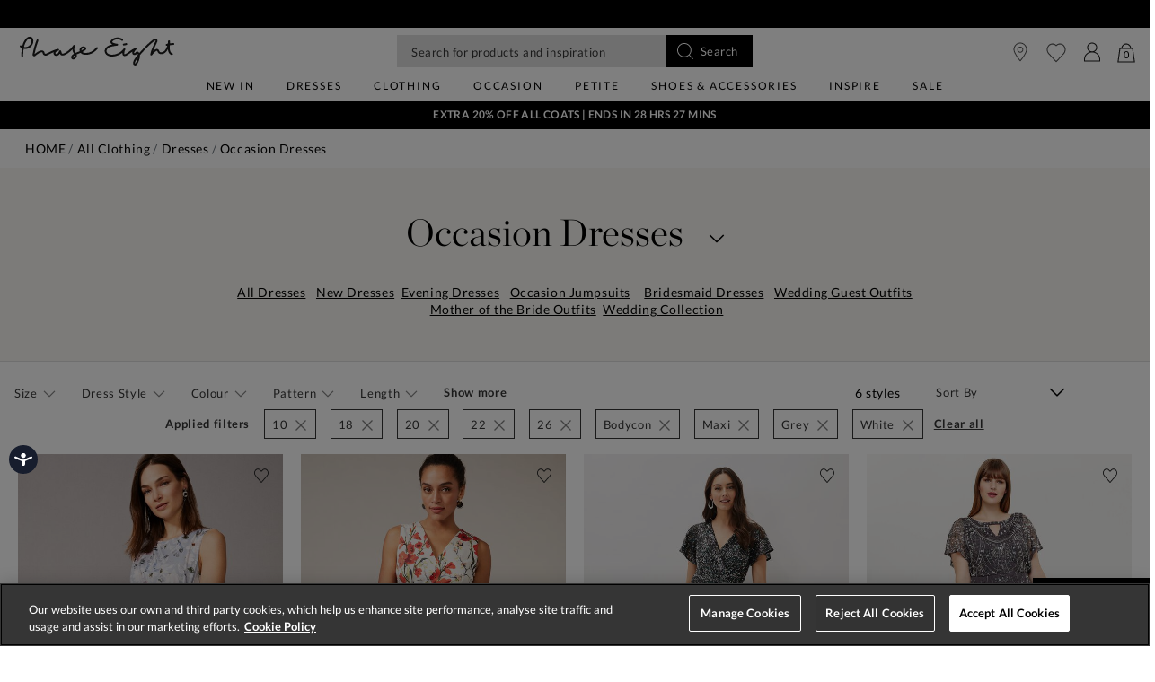

--- FILE ---
content_type: text/html;charset=UTF-8
request_url: https://www.phase-eight.com/clothing/dresses/occasion/10+18+20+22+26/grey+white/bodycon+maxi/?is=false&cgid=occasion
body_size: 37920
content:
<!DOCTYPE html>
<html lang="en">
<head>
<!--[if gt IE 9]><!-->


<script>
(function() {
  var d = document;
  var c = d.createElement('script');
  if (!('noModule' in c) && 'onbeforeload' in c) {
    var s = false;
    d.addEventListener('beforeload', function(e) {
      if (e.target === c) {
        s = true;
      } else if (!e.target.hasAttribute('nomodule') || !s) {
        return;
      }
      e.preventDefault();
    }, true);

    c.type = 'module';
    c.src = '.';
    d.head.appendChild(c);
    c.remove();
  }
}());
</script>


<script>window.beesfra={"app":{"basePath":"/on/demandware.static/Sites-P8-UK-Site/-/en/v1768626724223/","additionalScripts":["search"],"projectScripts":["paypalCreditFinancingOptions.val"]},"config":{"disableIncompleteFormsSubmit":false,"customMapStyle":null,"sizeConversionZeroPad":true},"resources":{"storeLocator":{"errorLocationDisabled":"This site wants to use your device's location"}}};</script>

<script type="module" src="/on/demandware.static/Sites-P8-UK-Site/-/en/v1768626724223/js/main.js"></script>
<script nomodule defer src="/on/demandware.static/Sites-P8-UK-Site/-/en/v1768626724223/js/legacy/main.js"></script>


  

  



  



<!--<![endif]-->


































<link rel="canonical" href="https://www.phase-eight.com/clothing/dresses/occasion/?is=false" />

    
        <link rel="alternate" href="https://www.phase-eight.com/eu/clothing/dresses/occasion/?is=false" hreflang="en" />
    
        <link rel="alternate" href="https://www.phase-eight.com/row/clothing/dresses/occasion/?is=false" hreflang="en" />
    
        <link rel="alternate" href="https://www.phase-eight.com/row/clothing/dresses/occasion/?is=false" hreflang="x-default" />
    
        <link rel="alternate" href="https://www.phase-eight.com/au/clothing/dresses/occasion/?is=false" hreflang="en-au" />
    
        <link rel="alternate" href="https://www.phase-eight.com/clothing/dresses/occasion/?is=false" hreflang="en-gb" />
    
        <link rel="alternate" href="https://www.phase-eight.com/de/clothing/dresses/occasion/?is=false" hreflang="de" />
    


<meta property="og:url" content="https://www.phase-eight.com/clothing/dresses/occasion/?is=false" />

  <meta http-equiv="content-language" content="en-GB" />


<meta charset=UTF-8>

<meta http-equiv="x-ua-compatible" content="ie=edge">

<meta name="viewport" content="width=device-width, initial-scale=1, maximum-scale=1, user-scalable=0"/>


  


<title>Women’s Occasion Dresses | Party &amp; Event Styles | Phase Eight UK | </title>

<link rel="apple-touch-icon" sizes="180x180" href="/on/demandware.static/Sites-P8-UK-Site/-/default/dwcfb19061/images/favicons/apple-touch-icon.png">
<link rel="icon" type="image/png" sizes="32x32" href="/on/demandware.static/Sites-P8-UK-Site/-/default/dw2dcaf86e/images/favicons/favicon-32x32.png">
<link rel="icon" type="image/png" sizes="16x16" href="/on/demandware.static/Sites-P8-UK-Site/-/default/dw17c038ca/images/favicons/favicon-16x16.png">
<link rel="manifest" href="/on/demandware.static/Sites-P8-UK-Site/-/default/dwfd34c470/images/favicons/site.webmanifest">
<meta name="msapplication-TileColor" content="#da532c">
<meta name="theme-color" content="#ffffff">









  
    <link rel="dns-prefetch" href="https://media.phase-eight.com">
    <link rel="preconnect" href="https://media.phase-eight.com">
  
    <link rel="dns-prefetch" href="https://try.abtasty.com">
    <link rel="preconnect" href="https://try.abtasty.com">
  



  <script type="text/javascript" src="https://try.abtasty.com/878fdfbfd8b1da497bb3d288341b4258.js" async></script>





















  
    <script type="text/javascript" src="https://chat.system.gnatta.com/script/app.js"></script>
  
    
    
  
  <div class="content-asset"><!-- dwMarker="content" dwContentID="a49ab750a78ef9d98428b9a07a" -->
    <!--Phase eight -->
<script type="text/javascript">
// Use your latest API key (94553a41-8b79-4f58-a2de-f205bd2e1fe8) to start a Gnatta web chat.
gnatta.start(
"94553a41-8b79-4f58-a2de-f205bd2e1fe8",
"https://chat.system.gnatta.com"
);
// Register the 3 web chat buttons on your web page for available, busy and offline
gnatta.registerWithOptions(
"b3dcd5f9-b110-400a-842d-e7b91cc658e5",
"gwc-chatAvailable",
"gwc-chatBusy",
"gwc-chatOffline",
{
hideBusy: true,
}
);
</script>
<script>
var isMobile = window.innerWidth < 769;
window.addEventListener('resize', function() {
isMobile = window.innerWidth < 769;
});
function updateButtonVisibility() {
const container = document.getElementById("gnatta-chat-container");
if (window.location.pathname === '/here-to-help/contact-us.html') {
if ($('#gwc-chatAvailable').is(":visible") === false) {
$('#gwc-chatAvailable1').hide();
} else {
$('#gwc-chatAvailable1').show();
}
}
// Check excluded URLs first
var excluded = ['/bag/', '/checkout', '/secure/checkout'];
for (let excludeURL of excluded) {
if (window.location.pathname.indexOf(excludeURL) === 0) {
container.style.visibility = 'hidden';
container.style.display = 'none';
return;
}
}
// Check always-enabled URLs
var alwaysEnableURL = ['/here-to-help/faqs.html', '/here-to-help/contact-us.html',
'/here-to-help/delivery.html', '/here-to-help/returns.html',
'/order/track/', '/stores', '/shopping-with-us/size-guide.html',
'/shopping-with-us/personal-styling.html'];
for (let enableURL of alwaysEnableURL) {
if (window.location.pathname.indexOf(enableURL) === 0) {
container.style.visibility = 'visible';
container.style.display = 'block';
return;
}
}
// Default behavior based on scroll and device type
const scrollPercentage = (window.innerHeight + window.scrollY) / document.body.clientHeight;
if (isMobile) {
const height = document.body.scrollHeight / 3;
if (window.scrollY < height || scrollPercentage > 0.95) {
container.style.visibility = 'hidden';
container.style.display = 'none';
} else {
container.style.visibility = 'visible';
container.style.display = 'block';
}
} else {
if (scrollPercentage > 0.95) {
container.style.visibility = 'hidden';
container.style.display = 'none';
} else {
container.style.visibility = 'visible';
container.style.display = 'block';
}
}
}
document.addEventListener("DOMContentLoaded", updateButtonVisibility);
document.onscroll = updateButtonVisibility;
</script>
<style>
.gnatta-inline-webchat-host-fullscreen {
overflow-y: hidden;
position: fixed;
}
.gnatta-webchat-hidden {
display: none;
}
.gnatta-inline-webchat {
max-width: 400px;
max-height: 600px;
width: 100%;
height: 100%;
position: fixed;
bottom: 0px;
right: 0px;
overflow: hidden;
visibility: visible;
z-index: 99999;
border: 0;
}
.gnatta-inline-webchat iframe {
width: 100%;
height: 100%;
border: 1px solid #e1e1e1;
box-shadow: 0 24px 0;
}
.gnatta-inline-webchat-collapse {
max-width: 400px;
max-height: 46px;
position: fixed;
bottom: 0px;
right: 0px;
z-index: 9999;
}
@media screen and (max-width: 430px) {
.gnatta-inline-webchat-collapse {
width: 100%;
max-width: 100%;
max-height: 46px;
position: fixed;
bottom: 0px;
right: 0px;
z-index: 9999;
}
.gnatta-inline-webchat {
right: 0px !important;
}
}
.gnatta-inline-webchat.fullscreen {
max-width: 100%;
max-height: 100%;
width: 100%;
height: 100%;
position: fixed;
top: 0;
bottom: 0;
right: 0;
left: 0;
border: 0;
padding: 0;
margin: 0;
float: none;
z-index: 9999;
border: none;
}
@media (min-width: 768px) {
#gnatta-chat-container {
display: block;
position: fixed;
bottom: 5%;
z-index: 99;
right: 0;
}
iframe#inline-gnatta-webchat {
min-height: 550px !important;
}
#gnatta-chat-container>#gwc-chatAvailable.btn.hidden,
#gnatta-chat-container>#gwc-chatBusy.btn.hidden {
display: none;
}
#gnatta-chat-container>.btn {
height: 40px;
width: 130px;
color: #ffffff;
background-color: #000000;
border-color: transparent;
padding: 0;
}
}
@media (max-width: 767px) {
#gnatta-chat-container {
display: block;
position: fixed;
bottom: 3rem;
right: 0;
z-index: 99;
}
#gnatta-chat-container>#gwc-chatAvailable.btn.hidden,
#gnatta-chat-container>#gwc-chatBusy.btn.hidden {
display: none;
}
#gnatta-chat-container>.btn {
width: 100px;
height: 30px;
color: #ffffff;
background-color: #000000;
border-color: transparent;
padding-right: 0px !important;
padding: 0;
font-size: 10px;
}
}
#gnatta-chat-container {
right: 0px !important;
}
</style>
<div id="gnatta-chat-container">
<button id="gwc-chatAvailable" type="button" class="btn btn-success hidden glyphicon glyphicon-envelope">
<span class="font-icon icon-fa-comment">&nbsp;</span>Chat</button><button id="gwc-chatBusy" type="button"
class="btn btn-warning hidden glyphicon glyphicon-envelope">
<span class="font-icon icon-fa-comment">&nbsp; </span>Chat</button><button id="gwc-chatOffline" type="button"
class="btn btn-danger hidden glyphicon glyphicon-envelope">
<span class="font-icon icon-fa-comment">&nbsp; </span>Chat
</button>
</div>

  </div> <!-- End content-asset -->





<link rel="preload" href="/on/demandware.static/Sites-P8-UK-Site/-/en/v1768626724223/css/style.css" as="style"/>


  <script type="text/javascript">
    /* Fix iOS browser back button navigation cache -
    * switching swatches is broken and page isn't scrolled to previous position */
    if (/iPad|iPhone|iPod/.test(navigator.platform) || (/Safari/.test(navigator.userAgent) && !/Chrome/.test(navigator.userAgent)) ) {
      if (window.performance && window.performance.navigation.type === window.performance.navigation.TYPE_BACK_FORWARD) {
        window.location.href = window.location.href + '#sp=[sessionstorage]';
      }
    }
  </script>


<meta name="description" content=" Phase Eight"/>









<link rel="stylesheet" href="/on/demandware.static/Sites-P8-UK-Site/-/en/v1768626724223/css/style.css" fetchpriority="high"/>



  










  
  







  <script type="text/javascript">
    var dataLayer = dataLayer || [];
    dataLayer.push({"visitorIP":"3.23.20.154","country":"GB","currency":"USD","pageType":"plp category","subtype":["Home","All Clothing","Dresses","Occasion Dresses"],"user":{"userId":"abQZFst6xoMgs4AnKNBrffMvYV","status":"Logged Out","customerStatus":"new","registrationDate":null,"lastSignIn":null,"firstPurchaseDate":null,"lastPurchaseDate":null,"revenueToDate":null,"firstName":null,"lastName":null,"dayOfBirth":null,"monthOfBirth":null,"yearOfBirth":null,"title":null,"email":null,"ometriaUserId":null,"newsletterEmail":null}});
    
  </script>



  <script type="text/javascript">
    window.googleAnalytics = {
      DATA_LAYER_NAME : 'dataLayer',
      CONTAINER_ID: 'GTM-MRDXNM',
      ANALYTICS_EVENTS_KEY : 'analyticsEvents',
      TRACK_CHECKOUT_STEP_URL : 'https://www.phase-eight.com/on/demandware.store/Sites-P8-UK-Site/en/Checkout-TrackStep'
    };

    var dataLayer = dataLayer || [];

    
    

  <!-- Google Tag Manager -->
    (function(w,d,s,l,i){w[l]=w[l]||[];w[l].push({'gtm.start':
    new Date().getTime(),event:'gtm.js'});var f=d.getElementsByTagName(s)[0],
    j=d.createElement(s),dl=l!='dataLayer'?'&l='+l:'';j.async=true;j.src=
    'https://www.googletagmanager.com/gtm.js?id='+i+dl;f.parentNode.insertBefore(j,f);
    })(window,document,'script','dataLayer','GTM-MRDXNM');
  </script>
  <!-- End Google Tag Manager -->






  <meta name="google-site-verification" content="ICZuqRMgxvJvDfvdkk3FxuUKo4VLDg7FQCFHrSfnQqo" />



<meta property="og:site_name" content="Phase Eight" />
<meta property="og:title" content="Women&rsquo;s Occasion Dresses | Party &amp; Event Styles | Phase Eight UK | " />


  <meta property="og:type" content="website" />




<meta name="twitter:card" content="summary_large_image" />
<meta name="twitter:site" content="@Phase_Eight" />
<meta name="twitter:title" content="Women&rsquo;s Occasion Dresses | Party &amp; Event Styles | Phase Eight UK | " />







<script src="https://cdnjs.cloudflare.com/ajax/libs/jquery/3.4.1/jquery.min.js" async></script>





  <link rel="stylesheet" href="/on/demandware.static/-/Sites/en/v1768626724223/clientv258.css" fetchpriority="low" as="style"/>












<script type="text/javascript">//<!--
/* <![CDATA[ (head-active_data.js) */
var dw = (window.dw || {});
dw.ac = {
    _analytics: null,
    _events: [],
    _category: "",
    _searchData: "",
    _anact: "",
    _anact_nohit_tag: "",
    _analytics_enabled: "true",
    _timeZone: "Europe/London",
    _capture: function(configs) {
        if (Object.prototype.toString.call(configs) === "[object Array]") {
            configs.forEach(captureObject);
            return;
        }
        dw.ac._events.push(configs);
    },
	capture: function() { 
		dw.ac._capture(arguments);
		// send to CQ as well:
		if (window.CQuotient) {
			window.CQuotient.trackEventsFromAC(arguments);
		}
	},
    EV_PRD_SEARCHHIT: "searchhit",
    EV_PRD_DETAIL: "detail",
    EV_PRD_RECOMMENDATION: "recommendation",
    EV_PRD_SETPRODUCT: "setproduct",
    applyContext: function(context) {
        if (typeof context === "object" && context.hasOwnProperty("category")) {
        	dw.ac._category = context.category;
        }
        if (typeof context === "object" && context.hasOwnProperty("searchData")) {
        	dw.ac._searchData = context.searchData;
        }
    },
    setDWAnalytics: function(analytics) {
        dw.ac._analytics = analytics;
    },
    eventsIsEmpty: function() {
        return 0 == dw.ac._events.length;
    }
};
/* ]]> */
// -->
</script>
<script type="text/javascript">//<!--
/* <![CDATA[ (head-cquotient.js) */
var CQuotient = window.CQuotient = {};
CQuotient.clientId = 'bdch-P8-UK';
CQuotient.realm = 'BDCH';
CQuotient.siteId = 'P8-UK';
CQuotient.instanceType = 'prd';
CQuotient.locale = 'en';
CQuotient.fbPixelId = '__UNKNOWN__';
CQuotient.activities = [];
CQuotient.cqcid='';
CQuotient.cquid='';
CQuotient.cqeid='';
CQuotient.cqlid='';
CQuotient.apiHost='api.cquotient.com';
/* Turn this on to test against Staging Einstein */
/* CQuotient.useTest= true; */
CQuotient.useTest = ('true' === 'false');
CQuotient.initFromCookies = function () {
	var ca = document.cookie.split(';');
	for(var i=0;i < ca.length;i++) {
	  var c = ca[i];
	  while (c.charAt(0)==' ') c = c.substring(1,c.length);
	  if (c.indexOf('cqcid=') == 0) {
		CQuotient.cqcid=c.substring('cqcid='.length,c.length);
	  } else if (c.indexOf('cquid=') == 0) {
		  var value = c.substring('cquid='.length,c.length);
		  if (value) {
		  	var split_value = value.split("|", 3);
		  	if (split_value.length > 0) {
			  CQuotient.cquid=split_value[0];
		  	}
		  	if (split_value.length > 1) {
			  CQuotient.cqeid=split_value[1];
		  	}
		  	if (split_value.length > 2) {
			  CQuotient.cqlid=split_value[2];
		  	}
		  }
	  }
	}
}
CQuotient.getCQCookieId = function () {
	if(window.CQuotient.cqcid == '')
		window.CQuotient.initFromCookies();
	return window.CQuotient.cqcid;
};
CQuotient.getCQUserId = function () {
	if(window.CQuotient.cquid == '')
		window.CQuotient.initFromCookies();
	return window.CQuotient.cquid;
};
CQuotient.getCQHashedEmail = function () {
	if(window.CQuotient.cqeid == '')
		window.CQuotient.initFromCookies();
	return window.CQuotient.cqeid;
};
CQuotient.getCQHashedLogin = function () {
	if(window.CQuotient.cqlid == '')
		window.CQuotient.initFromCookies();
	return window.CQuotient.cqlid;
};
CQuotient.trackEventsFromAC = function (/* Object or Array */ events) {
try {
	if (Object.prototype.toString.call(events) === "[object Array]") {
		events.forEach(_trackASingleCQEvent);
	} else {
		CQuotient._trackASingleCQEvent(events);
	}
} catch(err) {}
};
CQuotient._trackASingleCQEvent = function ( /* Object */ event) {
	if (event && event.id) {
		if (event.type === dw.ac.EV_PRD_DETAIL) {
			CQuotient.trackViewProduct( {id:'', alt_id: event.id, type: 'raw_sku'} );
		} // not handling the other dw.ac.* events currently
	}
};
CQuotient.trackViewProduct = function(/* Object */ cqParamData){
	var cq_params = {};
	cq_params.cookieId = CQuotient.getCQCookieId();
	cq_params.userId = CQuotient.getCQUserId();
	cq_params.emailId = CQuotient.getCQHashedEmail();
	cq_params.loginId = CQuotient.getCQHashedLogin();
	cq_params.product = cqParamData.product;
	cq_params.realm = cqParamData.realm;
	cq_params.siteId = cqParamData.siteId;
	cq_params.instanceType = cqParamData.instanceType;
	cq_params.locale = CQuotient.locale;
	
	if(CQuotient.sendActivity) {
		CQuotient.sendActivity(CQuotient.clientId, 'viewProduct', cq_params);
	} else {
		CQuotient.activities.push({activityType: 'viewProduct', parameters: cq_params});
	}
};
/* ]]> */
// -->
</script>
<!-- Demandware Apple Pay -->

<style type="text/css">ISAPPLEPAY{display:inline}.dw-apple-pay-button,.dw-apple-pay-button:hover,.dw-apple-pay-button:active{background-color:black;background-image:-webkit-named-image(apple-pay-logo-white);background-position:50% 50%;background-repeat:no-repeat;background-size:75% 60%;border-radius:5px;border:1px solid black;box-sizing:border-box;margin:5px auto;min-height:30px;min-width:100px;padding:0}
.dw-apple-pay-button:after{content:'Apple Pay';visibility:hidden}.dw-apple-pay-button.dw-apple-pay-logo-white{background-color:white;border-color:white;background-image:-webkit-named-image(apple-pay-logo-black);color:black}.dw-apple-pay-button.dw-apple-pay-logo-white.dw-apple-pay-border{border-color:black}</style>

</head>


<body class=" ">
<div class="page" data-action="Search-Show" data-querystring="cgid=occasion&amp;is=false&amp;prefn1=size&amp;prefn2=color&amp;prefn3=styleType&amp;prefv1=10%7C18%7C20%7C22%7C26&amp;prefv2=Grey%7CWhite&amp;prefv3=Bodycon%7CMaxi" data-currency="GBP">



<link rel="stylesheet" href="/on/demandware.static/Sites-P8-UK-Site/-/en/v1768626724223/css/globale/styles.css" />
<script type="text/javascript" id="globale-script-loader-data" src="/on/demandware.static/Sites-P8-UK-Site/-/en/v1768626724223/js/geScriptLoader.js">
{
  "action": "Globale-ScriptLoaderData",
  "queryString": "",
  "locale": "en",
  "clientJsUrl": "https://web.global-e.com/merchant/clientsdk/1489",
  "apiVersion": "2.1.4",
  "clientJsMerchantId": 1489,
  "clientSettings": "{\"AllowClientTracking\":{\"Value\":\"true\"},\"CDNEnabled\":{\"Value\":\"true\"},\"CheckoutContainerSuffix\":{\"Value\":\"Global-e_International_Checkout\"},\"FT_IsAnalyticsSDKEnabled\":{\"Value\":\"true\"},\"FullClientTracking\":{\"Value\":\"true\"},\"IsMonitoringMerchant\":{\"Value\":\"true\"},\"IsV2Checkout\":{\"Value\":\"true\"},\"SetGEInCheckoutContainer\":{\"Value\":\"true\"},\"ShowFreeShippingBanner\":{\"Value\":\"true\"},\"TabletAsMobile\":{\"Value\":\"false\"},\"AdScaleClientSDKURL\":{\"Value\":\"https://web.global-e.com/merchant/GetAdScaleClientScript?merchantId=1489\"},\"AmazonUICulture\":{\"Value\":\"en-GB\"},\"AnalyticsSDKCDN\":{\"Value\":\"https://globale-analytics-sdk.global-e.com/PROD/bundle.js\"},\"AnalyticsUrl\":{\"Value\":\"https://services.global-e.com/\"},\"BfGoogleAdsEnabled\":{\"Value\":\"false\"},\"BfGoogleAdsLifetimeInDays\":{\"Value\":\"30\"},\"CashbackServiceDomainUrl\":{\"Value\":\"https://finance-cashback.global-e.com\"},\"CDNUrl\":{\"Value\":\"https://webservices.global-e.com/\"},\"ChargeMerchantForPrepaidRMAOfReplacement\":{\"Value\":\"false\"},\"CheckoutCDNURL\":{\"Value\":\"https://webservices.global-e.com/\"},\"EnableReplaceUnsupportedCharactersInCheckout\":{\"Value\":\"false\"},\"Environment\":{\"Value\":\"PRODUCTION\"},\"FinanceServiceBaseUrl\":{\"Value\":\"https://finance-calculations.global-e.com\"},\"FT_AnalyticsSdkEnsureClientIdSynchronized\":{\"Value\":\"true\"},\"FT_BrowsingStartCircuitBreaker\":{\"Value\":\"true\"},\"FT_BrowsingStartEventInsteadOfPageViewed\":{\"Value\":\"true\"},\"FT_IsLegacyAnalyticsSDKEnabled\":{\"Value\":\"true\"},\"FT_IsShippingCountrySwitcherPopupAnalyticsEnabled\":{\"Value\":\"false\"},\"FT_IsWelcomePopupAnalyticsEnabled\":{\"Value\":\"false\"},\"FT_PostponePageViewToPageLoadComplete\":{\"Value\":\"true\"},\"FT_UseGlobalEEngineConfig\":{\"Value\":\"true\"},\"FT_UtmRaceConditionEnabled\":{\"Value\":\"true\"},\"GTM_ID\":{\"Value\":\"GTM-PWW94X2\"},\"InternalTrackingEnabled\":{\"Value\":\"false\"},\"InvoiceEditorURL\":{\"Value\":\"documents/invoice_editor\"},\"PixelAddress\":{\"Value\":\"https://utils.global-e.com\"},\"RangeOfAdditionalPaymentFieldsToDisplayIDs\":{\"Value\":\"[1,2,3,4,5,6,7,8,9,10,11,12,13,14,15,16,17,18,19,20]\"},\"ReconciliationServiceBaseUrl\":{\"Value\":\"https://finance-reconciliation-engine.global-e.com\"},\"RefundRMAReplacementShippingTypes\":{\"Value\":\"[2,3,4]\"},\"RefundRMAReplacementStatuses\":{\"Value\":\"[9,11,12]\"},\"TrackingV2\":{\"Value\":\"true\"},\"UseShopifyCheckoutForPickUpDeliveryMethod\":{\"Value\":\"false\"},\"MerchantIdHashed\":{\"Value\":\"mZt4\"}}",
  "clientJsDomain": "https://web.global-e.com",
  "cookieDomain": "www.phase-eight.com",
  "globaleOperatedCountry": true,
  "performFrontendSiteUrlRedirect": true,
  "getSiteRedirectUrl": "https://www.phase-eight.com/on/demandware.store/Sites-P8-UK-Site/en/Globale-GetSiteRedirectUrl",
  "geoLocationCountryCode": {
    "countryCode": "US",
    "isCountryExists": true
  },
  "siteId": "P8-UK",
  "country": "US",
  "currency": "USD",
  "culture": "en-US",
  "allowedSite": false,
  "languageSwitcher": {
    "enabled": false
  },
  "allowedCurrencies": {
    "default": [
      "GBP",
      "EUR",
      "USD"
    ],
    "NZ": [
      "GBP",
      "EUR",
      "USD",
      "AUD"
    ]
  }
}
</script>






































  









  <!-- Google Tag Manager (noscript) -->
  <noscript>
    <iframe src="https://www.googletagmanager.com/ns.html?id=GTM-MRDXNM" height="0" width="0" style="display:none;visibility:hidden"></iframe>
  </noscript>
  <!-- End Google Tag Manager (noscript) -->















<div class="header-banner slide-up  ">
  <div class="container-fluid">
    <div class="row">
      <div class="col-12 col-md-8 col-lg-10 offset-md-2 offset-lg-1 banner-container">
        <div class="content mx-3">
          
          
          <div class="header-banner-global ">
            
	 


	
	
		<!-- default-stripbanner-141025 -->
<style>
    .vert .carousel-item-next.carousel-item-left,
    .vert .carousel-item-prev.carousel-item-right {
        -webkit-transform: translate3d(0, 0, 0);
        transform: translate3d(0, 0, 0);
        -webkit-transition: 1s;
        -moz-transition: 1s;
        -ms-transition: 1s;
        -o-transition: 1s;
        transition: 1s;
    }
  
    .vert .carousel-item-next,
    .vert .active.carousel-item-right {
        -webkit-transform: translate3d(0, 100%, 0);
        transform: translate3d(0, 100% 0);
        -webkit-transition: 1s;
        -moz-transition: 1s;
        -ms-transition: 1s;
        -o-transition: 1s;
        transition: 1s;
    }
  
    .vert .carousel-item-prev,
    .vert .active.carousel-item-left {
        -webkit-transform: translate3d(0, -100%, 0);
        transform: translate3d(0, -100%, 0);
        -webkit-transition: 1s;
        -moz-transition: 1s;
        -ms-transition: 1s;
        -o-transition: 1s;
        transition: 1s;
    }
  
    .new-pdp .header-banner.new-global-banner:has(.rd-global-banner-text > div:not(.carousel), .product-desc-tab-body li > div:not(.carousel), .product-desc-tab-body p > div:not(.carousel), .rd-global-banner-text p, .product-desc-tab-body li p, .product-desc-tab-body p p, .rd-global-banner-text a, .product-desc-tab-body li a, .product-desc-tab-body p a), .new-pdp .header-banner.new-global-banner:has(.rd-global-banner-text .carousel-item, .product-desc-tab-body li .carousel-item, .product-desc-tab-body p .carousel-item), .new-pdp div.header-banner.new-global-banner,.header-banner.slide-up {
        background: #fff !important;
    }
    .new-pdp .header-banner.new-global-banner .header-banner-global a, .header-banner.slide-up a{
        color: #000!important;
      }
    .country-selector__current__selection {
        color: #000!important;
    }
  
    @media (max-width: 544px) {
      .header-banner.slide-up {
        background: #fff !important;
        font-size: 0.775rem;
      }
  
      .header-banner.slide-up a{
        color: #000!important;
      }
      .country-selector__current__selection {
        color: #000!important;
    }
    .header-banner.slide-up .banner-container .content.mx-3 {
        margin-left: 0 !important;
        margin-right: 0 !important;
    }
    }
    @media (max-width: 420px) {
        .header-banner.slide-up a{
            font-size: 0.700rem;
        }
    }
    @media (max-width: 379px) {
        .header-banner.slide-up a{
            font-size: 0.775rem;
        }
    }
    @media (max-width: 340px) {
        .header-banner.slide-up a{
            font-size: 0.675rem;
        }
    }
    .header-banner.header-banner-bottom {
        display: none;
    }
    @media (min-width: 768px) {
    .header-banner .country-selector__current, .header-banner .country-selector__current:not([href]):not([tabindex]):hover{
        color:#000;
        }
        
        .header-banner .country-selector__current, .header-banner .country-selector__current:not([href]):not([tabindex]){
        color:#000;
        }
    }
@media (min-width: 992px) {
.nav-menu__items--level-2 li.nav-menu__item[class*="col-"] {
padding-left: 12px;
padding-right: 12px;
}
.nav-menu__items--level-2{
padding-bottom:32px !important;
}
}
/***Removing goodwood sticket from seach box***/
.suggestions .suggestions__products .lockup-sticker {
    display: none;
}
.header-banner.slide-up a.sale-link {
    color: #FF0000 !important;
}
.new-pdp .header-banner.new-global-banner .header-banner-global a.sale-link, .header-banner.slide-up a.sale-link {
    color: #FF0000 !important;
}

  </style>
  
  <div class="container">
    <div id="carouselVertical" class="carousel vert slide" data-ride="carousel" data-interval="900">
        <div class="carousel-inner">
            <div class="carousel-item active">
                <p class="mb-0">
                    <a href="https://www.phase-eight.com/sale/" class="sale-link">
                        Sale: Up To 60% Off | Shop Now
                    </a>
                </p>
            </div>
        <div class="carousel-item bg-pink1">
          <p class="mb-0">
              <a href="https://www.phase-eight.com/here-to-help/delivery.html">
                  Free standard delivery on orders over £150
              </a>
          </p>
      </div>

      <div class="carousel-item">
          <p class="mb-0">
              <a href="https://www.phase-eight.com/here-to-help/delivery.html">
                  Order by 8pm for next day delivery*
              </a>
          </p>
      </div>
    </div>
    </div>
  </div>
  
  <script src="https://code.jquery.com/jquery-3.6.0.min.js"
    integrity="sha256-/xUj+3OJU5yExlq6GSYGSHk7tPXikynS7ogEvDej/m4=" crossorigin="anonymous"></script>
<script>
    $(document).ready(function(){
        //$(".primary-category-slider .nav-menu__item-link-name:contains(Sale)").css("color", "#FF0000");
        //Navigation sub links in red
        $(".nav-menu__item-link--level-1 .nav-menu__item-link-name:contains('Dresses')").closest(".nav-menu__item").find(".nav-menu__item-link--level-3 .nav-menu__item-link-name:contains('Sale Dresses')").css("color", "#FF0000");
        $(".nav-menu__item-link--level-1 .nav-menu__item-link-name:contains('Clothing')").closest(".nav-menu__item").find(".nav-menu__item-link--level-3 .nav-menu__item-link-name:contains('Sale')").css("color", "#FF0000");
        $(".nav-menu__item-link--level-1 .nav-menu__item-link-name:contains('Occasion')").closest(".nav-menu__item").find(".nav-menu__item-link--level-3 .nav-menu__item-link-name:contains('Sale Occasion')").css("color", "#FF0000");
        $(".nav-menu__item-link--level-1 .nav-menu__item-link-name:contains('Petite')").closest(".nav-menu__item").find(".nav-menu__item-link--level-3 .nav-menu__item-link-name:contains('Sale Petites')").css("color", "#FF0000");
        $(".nav-menu__item-link--level-1 .nav-menu__item-link-name:contains('Shoes & Accessories')").closest(".nav-menu__item").find(".nav-menu__item-link--level-3 .nav-menu__item-link-name:contains('Sale Shoes')").css("color", "#FF0000");
        $(".nav-menu__item-link--level-1 .nav-menu__item-link-name:contains('Shoes & Accessories')").closest(".nav-menu__item").find(".nav-menu__item-link--level-3 .nav-menu__item-link-name:contains('Sale Accessories')").css("color", "#FF0000");
        $(".nav-menu__item-link--level-1 .nav-menu__item-link-name:contains('Partywear')").closest(".nav-menu__item").find(".nav-menu__item-link--level-3 .nav-menu__item-link-name:contains('Sale Partywear')").css("color", "#FF0000");
    });
</script>
	

 
	
          </div>
        </div>
      </div>
        
        
          <div class="col-1 pl-0 text-right align-self-center globale-selector container">
            

































    <div class="country-selector globale-selector" data-size-conversions="{&quot;prefix&quot;:&quot;UK&quot;,&quot;sizes&quot;:{&quot;default&quot;:[6,8,10,12,14,16,18,20,22,24,26],&quot;current&quot;:[6,8,10,12,14,16,18,20,22,24,26]}}"
    data-shoe-size-conversions="{&quot;prefix&quot;:null,&quot;sizes&quot;:{&quot;default&quot;:null,&quot;current&quot;:null}}">
        


<div class="country-selector__current">
<span class="country-selector__current country-selector__current__selection d-inline-block">
US
&#40;$&#41;
</span>
</div>


    </div>


          </div>
        
    </div>
  </div>
</div>

<header
  class="compact-header header-z-index header-sticky
    
    "
  
>
  <nav>
    <div class="header container">
      <div class="header-items row justify-content-between">
        <div class="header-item__menu d-flex">
          <div class="header-element header-element__menu menu d-inline-block d-lg-none nav-menu__link"
  data-toggle=".nav-menu" aria-expanded="false">
  
      <img class="header-imag" src="/on/demandware.static/Sites-P8-UK-Site/-/default/dw81766c5a/images/menu.svg" alt="Menu" loading="eager"/>
  
  <div class="nav-menu__link__text text-center">Menu</div>
</div>

          <div class="header-element left header-element__search menu nav-menu__link d-lg-none d-none"
    data-toggle="search-mobile" role="button" aria-expanded="false">
    <img src="/on/demandware.static/Sites-P8-UK-Site/-/default/dwbb7cf6a4/images/search.svg" alt="Looking for something?.." loading="eager" fetchpriority="high"/>
</div>

          <div class="header-search d-lg-none"></div>
          <div class="header-element stores left">
            <a href="https://www.phase-eight.com/stores/">
    
        <img src="/on/demandware.static/Sites-P8-UK-Site/-/default/dw5da2640d/images/store.svg" alt="Phase Eight" loading="eager"/>
    
</a>
          </div>
          <div class="header-element logo left d-none d-md-block">
            
  <a class="navbar-header brand pl-2 pl-md-0" href="/" title="Phase Eight Home">
    <img class="header-image" src="/on/demandware.static/Sites-P8-UK-Site/-/default/dw968a4526/images/logo.svg" alt="Phase Eight" loading="eager"/>
  </a>


          </div>
          <div class="header-element__user left user mr-20 d-none">
            
































  
    <a href="https://www.phase-eight.com/login/">
      <div class="header-element__icon">
          <img src="/on/demandware.static/Sites-P8-UK-Site/-/default/dwdb4dff5f/images/account.svg" alt="Phase Eight" loading="eager"/>
      </div>
      <span class="header-element__text user-message">
        Sign In
      </span>
    </a>
  

          </div>
        </div>
        <div class="header-element logo center d-block d-sm-none">
          
  <a class="navbar-header brand pl-2 pl-md-0" href="/" title="Phase Eight Home">
    <img class="header-image" src="/on/demandware.static/Sites-P8-UK-Site/-/default/dw968a4526/images/logo.svg" alt="Phase Eight" loading="eager"/>
  </a>


        </div>
        <div class="header-item__search center">
          

<div class="site-search px-md-0">
  <form role="search" action="/search/" method="get" name="simpleSearch" novalidate>
    
    <input class="form-control search-field"
      type="search"
      name="q"
      value=""
      placeholder="Looking for something?.."
      autocomplete="off"
      aria-label="Looking for something?.." />
    
      <div class="suggestions-wrapper" data-url="/on/demandware.store/Sites-P8-UK-Site/en/SearchServices-GetSuggestions?q="></div>
      <div class="trending-suggestions">
        






























<div class="suggestions text-left row text-capitalize">
  <div class="close-button-wrapper close-search-wrapper close-search pull-right d-md-none">
    <button type="button" class="close close-button close-search" aria-label="Close">
      
  


<i class="font-icon icon-cross " aria-hidden="true"></i>

    </button>
  </div>

  <span class="arrow-up position-absolute bg-white"></span>

  <div class="suggestions-outer-container container-fluid px-0 px-md-2">
    
      <div class="row suggestions-title-row">
        <h2 class="suggestions-title">
          <span>Trending Now:</span>
        </h2>
      </div>
    

    <div class="row suggestions-container mb-md-4">
      
      <div class="suggestions__products">
        
          
	 


	





























<div class="product-suggestions container">
  <div class="row text-left">
    
  </div>
</div>
 
	
        
      </div>
    </div>

    <span class="suggestions__footer hidden-sm-down js-load-recent-search" url="/on/demandware.store/Sites-P8-UK-Site/en/SearchServices-RecentSearches">
    </span>
    <div class="clear-search-footer text-center d-md-none">
      <button type="button" class="close-button close-search" aria-label="Close">
        Clear
  


<i class="font-icon icon-cross " aria-hidden="true"></i>

      </button>
    </div>
  </div>
</div>

      </div>
    
    <input type="hidden" value="en" name="lang" />
    <input type="hidden" value="search" name="suggestion" />
    <div class="site-search__controls position-relative">
      <a href="javascript:;" class="clear-search position-absolute text-capitalize">
        <u>Clear search</u>
        
  


<i class="font-icon icon-cross clear-search__icon" aria-hidden="true"></i>

      </a>
      <button type="submit" class="btn btn-link search-button py-1 d-inline-block position-absolute search-icon-wrapper" data-button-text="Search">
        
          <img src="/on/demandware.static/Sites-P8-UK-Site/-/default/dwbb7cf6a4/images/search.svg" alt="Looking for something?.." loading="eager"/>
        
      </button>
    </div>
  </form>
</div>

        </div>
        <div class="right-container">
          <div class="header-items__controls--right right">
            <div class="row no-gutters inner-container">
  
    <div class="header-element header-element__wishlist wishlist">
      <a class="wishlist-link" href="https://www.phase-eight.com/wishlist/">
  
    <span class="header-element__icon">
      
        <img class="wishlist" src="/on/demandware.static/Sites-P8-UK-Site/-/default/dw8010cce4/images/wishlist.svg" alt="wishlist" loading="eager"/>
      
    </span>
  
  <span class="header-element__text">
    Wishlist
  </span>
  
</a>
<div class="wishlist__indicator wishlist__indicator--added border">
  <span class="wishlist__indicator__arrow-up border d-none d-md-block"></span>
  <div class="wishlist__indicator__content p-2">
    <div class="wishlist__indicator__icon mb-2">
      <span class="wishlist-icon wishlist-icon--active">
  <svg
    version="1.1" id="Layer_1" xmlns="http://www.w3.org/2000/svg" xmlns:xlink="http://www.w3.org/1999/xlink" x="0px" y="0px"
    width="40px" height="40px" viewBox="0 0 40 40" enable-background="new 0 0 40 40" xml:space="preserve"
  >
    <g transform="translate(0,-952.36218)">
      <path fill="#1d1d1d" d="M10.435,952.922c-2.667,0-5.32,1.164-7.344,3.501c-4.043,4.674-4.053,12.176-0.014,16.855l16.18,18.742
        c0.392,0.455,1.137,0.455,1.527,0c5.398-6.238,10.785-12.484,16.183-18.724c4.044-4.674,4.044-12.18,0-16.856
        c-4.046-4.675-10.661-4.675-14.703,0l-2.234,2.559l-2.235-2.576C15.616,953.892,12.913,952.909,10.435,952.922L10.435,952.922z"/>
    </g>
  </svg>

</span>
    </div>
    <div class="wishlist__indicator__text">
      Added to Wishlist
    </div>
  </div>
</div>

<div class="wishlist__indicator wishlist__indicator--removed border">
  <span class="wishlist__indicator__arrow-up border d-none d-md-block"></span>
  <div class="wishlist__indicator__content p-2">
    <div class="wishlist__indicator__icon mb-2">
      <span class="wishlist-icon wishlist-icon--inactive">
  <svg
    version="1.1" id="Layer_1" xmlns="http://www.w3.org/2000/svg" xmlns:xlink="http://www.w3.org/1999/xlink" x="0px" y="0px"
    width="40px" height="40px" viewBox="0 0 40 40" enable-background="new 0 0 40 40" xml:space="preserve"
  >
    <g transform="translate(0,-952.36218)">
      <path fill="#1d1d1d" d="M10.382,952.922c-2.667,0-5.321,1.164-7.344,3.501c-4.044,4.674-4.054,12.176-0.015,16.855l16.181,18.742
        c0.391,0.456,1.136,0.456,1.527,0c5.397-6.237,10.784-12.483,16.182-18.724c4.043-4.674,4.043-12.18,0-16.856
        c-4.045-4.675-10.661-4.675-14.703,0l-2.234,2.559l-2.235-2.576C15.563,953.892,12.86,952.909,10.382,952.922L10.382,952.922z
        M10.382,955.207c2.102,0,4.216,0.944,5.85,2.831l2.988,3.464c0.392,0.458,1.137,0.458,1.528,0l2.975-3.448
        c3.264-3.774,8.415-3.774,11.679,0c3.266,3.775,3.266,9.87,0,13.646c-5.142,5.942-10.283,11.895-15.425,17.833L4.552,971.682
        c-3.264-3.779-3.266-9.87,0-13.644C6.183,956.151,8.28,955.207,10.382,955.207z"/>
    </g>
  </svg>
</span>

    </div>
    <div class="wishlist__indicator__text">
      Removed from Wishlist
    </div>
  </div>
</div>

    </div>
  
  <div class="header-element header-element__user user">
    
































  
    <a href="https://www.phase-eight.com/login/">
      <div class="header-element__icon">
          <img src="/on/demandware.static/Sites-P8-UK-Site/-/default/dwdb4dff5f/images/account.svg" alt="Phase Eight" loading="eager"/>
      </div>
      <span class="header-element__text user-message">
        Sign In
      </span>
    </a>
  

  </div>
    <div class="header-element header-element__stores stores right">
      <a href="https://www.phase-eight.com/stores/">
    
        <img src="/on/demandware.static/Sites-P8-UK-Site/-/default/dw5da2640d/images/store.svg" alt="Phase Eight" loading="eager"/>
    
</a>
    </div>
  <div class="header-element header-element__minicart minicart js-minicart" data-action-url="/on/demandware.store/Sites-P8-UK-Site/en/Cart-MiniCartShow" url="/on/demandware.store/Sites-P8-UK-Site/en/Cart-MiniCart">
    































<div class="minicart-total">
  <a class="minicart-link " href="https://www.phase-eight.com/bag/" title="View Bag">
    <div class="header-element__icon minicart-icon__container">
      
        <img class="minicart" src="/on/demandware.static/Sites-P8-UK-Site/-/default/dw69f092e7/images/minicart.svg" alt="Bag" loading="eager"/>
      
    </div>
    <span class="minicart-label header-element__text">
      Bag
    </span>
    <span class="minicart-round-element">
    <span class="minicart-quantity" data-qt="0.0">0</span>
  </a>
  <span class="minicart-grand-total" data-total="">
    
      
    
  </span>
</div>
<div class="minicart__pane collapse" data-init-flyout-under-header="null" id="miniCart">
  <div class="modal-background show" data-target="#miniCart" data-toggle="collapse" role="button" aria-expanded="false" aria-controls="#miniCart"></div>
  <div class="minicart__container d-block border-left">

  </div>
</div>

  </div>
</div>

          </div>
          <div class="header-item__search right d-none">
              

<div class="site-search px-md-0">
  <form role="search" action="/search/" method="get" name="simpleSearch" novalidate>
    
    <input class="form-control search-field"
      type="search"
      name="q"
      value=""
      placeholder="Looking for something?.."
      autocomplete="off"
      aria-label="Looking for something?.." />
    
      <div class="suggestions-wrapper" data-url="/on/demandware.store/Sites-P8-UK-Site/en/SearchServices-GetSuggestions?q="></div>
      <div class="trending-suggestions">
        






























<div class="suggestions text-left row text-capitalize">
  <div class="close-button-wrapper close-search-wrapper close-search pull-right d-md-none">
    <button type="button" class="close close-button close-search" aria-label="Close">
      
  


<i class="font-icon icon-cross " aria-hidden="true"></i>

    </button>
  </div>

  <span class="arrow-up position-absolute bg-white"></span>

  <div class="suggestions-outer-container container-fluid px-0 px-md-2">
    
      <div class="row suggestions-title-row">
        <h2 class="suggestions-title">
          <span>Trending Now:</span>
        </h2>
      </div>
    

    <div class="row suggestions-container mb-md-4">
      
      <div class="suggestions__products">
        
          
	 


	





























<div class="product-suggestions container">
  <div class="row text-left">
    
  </div>
</div>
 
	
        
      </div>
    </div>

    <span class="suggestions__footer hidden-sm-down js-load-recent-search" url="/on/demandware.store/Sites-P8-UK-Site/en/SearchServices-RecentSearches">
    </span>
    <div class="clear-search-footer text-center d-md-none">
      <button type="button" class="close-button close-search" aria-label="Close">
        Clear
  


<i class="font-icon icon-cross " aria-hidden="true"></i>

      </button>
    </div>
  </div>
</div>

      </div>
    
    <input type="hidden" value="en" name="lang" />
    <input type="hidden" value="search" name="suggestion" />
    <div class="site-search__controls position-relative">
      <a href="javascript:;" class="clear-search position-absolute text-capitalize">
        <u>Clear search</u>
        
  


<i class="font-icon icon-cross clear-search__icon" aria-hidden="true"></i>

      </a>
      <button type="submit" class="btn btn-link search-button py-1 d-inline-block position-absolute search-icon-wrapper" data-button-text="Search">
        
          <img src="/on/demandware.static/Sites-P8-UK-Site/-/default/dwbb7cf6a4/images/search.svg" alt="Looking for something?.." loading="eager"/>
        
      </button>
    </div>
  </form>
</div>

          </div>
        </div>
      </div>
    </div>
  
      
	 


	

  
  
    






























  
  


  


<nav
  id="main-nav"
  class="
    nav-menu d-lg-block position-lg-static w-lg-100 mw-lg-100 mx-lg-auto text-lg-center border-left border-lg-left-0
    nav-menu--left
    nav-menu--slide
    "
  aria-label="Main menu" role="navigation"
>
  <div class="nav-menu__overlay" data-toggle=".nav-menu"><!-- overlay after menu activation --></div>
  <div class="nav-menu__header d-lg-none">
    <div class="nav-menu__header__logo-row row align-items-center no-gutters">
      <div class="nav-menu__header__logo col-6 col-lg-4 pt-1 mb-sm-0 order-1">
        
  <a class="navbar-header brand pl-2 pl-md-0" href="/" title="Phase Eight Home">
    <img class="header-image" src="/on/demandware.static/Sites-P8-UK-Site/-/default/dw968a4526/images/logo.svg" alt="Phase Eight" loading="eager"/>
  </a>


      </div>
      <div class="nav-menu__header__close col-6 col-lg-4 px-0 mb-lg-1 mb-sm-0 order-1">
        <button class="btn btn-link nav-menu__close line-height-1" data-toggle=".nav-menu">
          
  


<i class="font-icon icon-cross d-block nav-menu__close-icon" aria-hidden="true"></i>

          <span class="nav-menu__close-text small">Close</span>
        </button>
      </div>
    </div>
    <div class="nav-menu__search w-100 pt-2 pb-3 position-relative clearfix-self">
      
      

<div class="site-search px-md-0">
  <form role="search" action="/search/" method="get" name="simpleSearch" novalidate>
    
    <input class="form-control search-field"
      type="search"
      name="q"
      value=""
      placeholder="Looking for something?.."
      autocomplete="off"
      aria-label="Looking for something?.." />
    
    <input type="hidden" value="en" name="lang" />
    <input type="hidden" value="search" name="suggestion" />
    <div class="site-search__controls position-relative">
      <a href="javascript:;" class="clear-search position-absolute text-capitalize">
        <u>Clear search</u>
        
  


<i class="font-icon icon-cross clear-search__icon" aria-hidden="true"></i>

      </a>
      <button type="submit" class="btn btn-link search-button py-1 d-inline-block position-absolute search-icon-wrapper" data-button-text="Search">
        
          <img src="/on/demandware.static/Sites-P8-UK-Site/-/default/dwbb7cf6a4/images/search.svg" alt="Looking for something?.." loading="eager"/>
        
      </button>
    </div>
  </form>
</div>

    </div>
    <div class="imagery-navigation d-md-none">
      
	 


	
  
    
      <div class="content-block-event">
        <style>
  .imagery-navigation {
    padding-left: 0;
  }

  .imagery-navigation img {
    width: 100%;
    height: auto;
  }

  .nav-menu__header {
    padding-bottom: 2rem;
  }

  .nav-menu__body {
    height: -webkit-calc(100% - 365px);
    height: calc(100% - 365px);
  }

  .imagery-navigation .cat-Imagery {
    gap: 0.5rem;
    padding: 0px 8px;
  }
</style>
<div class="d-flex cat-Imagery">

  
  <a href="https://www.phase-eight.com/clothing/coats/" title="20% OFF COATS">
    <img src="https://www.phase-eight.com/on/demandware.static/-/Library-Sites-P8SharedLibrary/default/dw491d2763/images/2026/meganav/15-01-26/Nav-Mobile-PROMO.jpg" class="w-100 img-fluid lazy cld-responsive"
      loading="eager" fetchpriority="high" alt="Occasion" width="176" height="176" style="max-width: 500px;" />
    <span class="cat-name text-center pt-2 d-block">20% OFF COATS</span>
  </a>
  <a href="https://www.phase-eight.com/clothing/occasionwear/" title="Occasion">
    <img src="https://www.phase-eight.com/on/demandware.static/-/Library-Sites-P8SharedLibrary/default/dw28a98b14/images/2026/meganav/12-01-26/Occasion_M.jpg" class="w-100 img-fluid lazy cld-responsive"
      loading="eager" fetchpriority="high" alt="Occasion" width="176" height="176" style="max-width: 500px;" />
    <span class="cat-name text-center pt-2 d-block">Occasion</span>
  </a>
  <a href="https://www.phase-eight.com/clothing/dresses/" title="Dresses">
    <img src="https://www.phase-eight.com/on/demandware.static/-/Library-Sites-P8SharedLibrary/default/dwd54b7e68/images/2026/meganav/12-01-26/Dresses_M.jpg" class="w-100 img-fluid lazy cld-responsive"
      loading="eager" fetchpriority="high" alt="Dresses" width="176" height="176" style="max-width: 500px;" />
    <span class="cat-name text-center pt-2 d-block">Dresses</span>
  </a>
</div>
      </div>
    
  
 
	
    </div>
    































  
    
      <div id="item-6b8a533dbb2775772046ee10c8-back" class="nav-menu__back collapse py-3 px-2">
        <a
          href="javascript:;"
          class="nav-menu__back-link"
          data-toggle="collapse" data-target="#item-6b8a533dbb2775772046ee10c8-items,#item-6b8a533dbb2775772046ee10c8-back" aria-expanded="false" aria-controls="#item-6b8a533dbb2775772046ee10c8-items,#item-6b8a533dbb2775772046ee10c8-back"
        >
          <span class="nav-menu__back-link-chevron">
            
  


<i class="font-icon icon-chevron-left nav-menu__back-link-chevron-icon" aria-hidden="true"></i>

          </span>
          <span class="nav-menu__back-link-text">Back</span>
        </a>
      </div>
    
  
    
      <div id="item-3c8a0272639870a177ac75ccd6-back" class="nav-menu__back collapse py-3 px-2">
        <a
          href="javascript:;"
          class="nav-menu__back-link"
          data-toggle="collapse" data-target="#item-3c8a0272639870a177ac75ccd6-items,#item-3c8a0272639870a177ac75ccd6-back" aria-expanded="false" aria-controls="#item-3c8a0272639870a177ac75ccd6-items,#item-3c8a0272639870a177ac75ccd6-back"
        >
          <span class="nav-menu__back-link-chevron">
            
  


<i class="font-icon icon-chevron-left nav-menu__back-link-chevron-icon" aria-hidden="true"></i>

          </span>
          <span class="nav-menu__back-link-text">Back</span>
        </a>
      </div>
    
  
    
      <div id="item-7ee9f7a8e7adc84ea2d0cb00a5-back" class="nav-menu__back collapse py-3 px-2">
        <a
          href="javascript:;"
          class="nav-menu__back-link"
          data-toggle="collapse" data-target="#item-7ee9f7a8e7adc84ea2d0cb00a5-items,#item-7ee9f7a8e7adc84ea2d0cb00a5-back" aria-expanded="false" aria-controls="#item-7ee9f7a8e7adc84ea2d0cb00a5-items,#item-7ee9f7a8e7adc84ea2d0cb00a5-back"
        >
          <span class="nav-menu__back-link-chevron">
            
  


<i class="font-icon icon-chevron-left nav-menu__back-link-chevron-icon" aria-hidden="true"></i>

          </span>
          <span class="nav-menu__back-link-text">Back</span>
        </a>
      </div>
    
  
    
      <div id="item-786b6bf1f5ec836c6981c57e21-back" class="nav-menu__back collapse py-3 px-2">
        <a
          href="javascript:;"
          class="nav-menu__back-link"
          data-toggle="collapse" data-target="#item-786b6bf1f5ec836c6981c57e21-items,#item-786b6bf1f5ec836c6981c57e21-back" aria-expanded="false" aria-controls="#item-786b6bf1f5ec836c6981c57e21-items,#item-786b6bf1f5ec836c6981c57e21-back"
        >
          <span class="nav-menu__back-link-chevron">
            
  


<i class="font-icon icon-chevron-left nav-menu__back-link-chevron-icon" aria-hidden="true"></i>

          </span>
          <span class="nav-menu__back-link-text">Back</span>
        </a>
      </div>
    
  
    
      <div id="item-5b2f1203106ce905aa4ac1a652-back" class="nav-menu__back collapse py-3 px-2">
        <a
          href="javascript:;"
          class="nav-menu__back-link"
          data-toggle="collapse" data-target="#item-5b2f1203106ce905aa4ac1a652-items,#item-5b2f1203106ce905aa4ac1a652-back" aria-expanded="false" aria-controls="#item-5b2f1203106ce905aa4ac1a652-items,#item-5b2f1203106ce905aa4ac1a652-back"
        >
          <span class="nav-menu__back-link-chevron">
            
  


<i class="font-icon icon-chevron-left nav-menu__back-link-chevron-icon" aria-hidden="true"></i>

          </span>
          <span class="nav-menu__back-link-text">Back</span>
        </a>
      </div>
    
  
    
      <div id="item-b8ac57deeae20a92eab58f9d07-back" class="nav-menu__back collapse py-3 px-2">
        <a
          href="javascript:;"
          class="nav-menu__back-link"
          data-toggle="collapse" data-target="#item-b8ac57deeae20a92eab58f9d07-items,#item-b8ac57deeae20a92eab58f9d07-back" aria-expanded="false" aria-controls="#item-b8ac57deeae20a92eab58f9d07-items,#item-b8ac57deeae20a92eab58f9d07-back"
        >
          <span class="nav-menu__back-link-chevron">
            
  


<i class="font-icon icon-chevron-left nav-menu__back-link-chevron-icon" aria-hidden="true"></i>

          </span>
          <span class="nav-menu__back-link-text">Back</span>
        </a>
      </div>
    
  
    
      <div id="item-fc8d6933b884843168d435a313-back" class="nav-menu__back collapse py-3 px-2">
        <a
          href="javascript:;"
          class="nav-menu__back-link"
          data-toggle="collapse" data-target="#item-fc8d6933b884843168d435a313-items,#item-fc8d6933b884843168d435a313-back" aria-expanded="false" aria-controls="#item-fc8d6933b884843168d435a313-items,#item-fc8d6933b884843168d435a313-back"
        >
          <span class="nav-menu__back-link-chevron">
            
  


<i class="font-icon icon-chevron-left nav-menu__back-link-chevron-icon" aria-hidden="true"></i>

          </span>
          <span class="nav-menu__back-link-text">Back</span>
        </a>
      </div>
    
  
    
      <div id="item-2bbce544be0d1384cdaa76f9b3-back" class="nav-menu__back collapse py-3 px-2">
        <a
          href="javascript:;"
          class="nav-menu__back-link"
          data-toggle="collapse" data-target="#item-2bbce544be0d1384cdaa76f9b3-items,#item-2bbce544be0d1384cdaa76f9b3-back" aria-expanded="false" aria-controls="#item-2bbce544be0d1384cdaa76f9b3-items,#item-2bbce544be0d1384cdaa76f9b3-back"
        >
          <span class="nav-menu__back-link-chevron">
            
  


<i class="font-icon icon-chevron-left nav-menu__back-link-chevron-icon" aria-hidden="true"></i>

          </span>
          <span class="nav-menu__back-link-text">Back</span>
        </a>
      </div>
    
  


  </div>
  <div class="nav-menu__body w-100 ">
    
    
      
      































  <ul class="nav-menu__items nav-menu__items--level-1 list-unstyled mb-lg-0 px-2">
    
      <li class="nav-menu__item nav-menu__item--item-6b8a533dbb2775772046ee10c8 d-lg-inline-block px-lg-3">
        <a
          class="nav-menu__item-link nav-menu__item-link--level-1 d-block d-lg-inline-block" 
          href="/new/"
          
            data-target="#item-6b8a533dbb2775772046ee10c8-items,#item-6b8a533dbb2775772046ee10c8-back" aria-expanded="false" aria-controls="#item-6b8a533dbb2775772046ee10c8-items,#item-6b8a533dbb2775772046ee10c8-back"
          
        >
          <span class="nav-menu__item-link-name">New In</span>
          
            <span class="nav-menu__item-link-chevron float-right d-lg-none">
              
  


<i class="font-icon icon-chevron-right nav-menu__item-link-chevron-icon" aria-hidden="true"></i>

            </span>
          
        </a>
        
          
          
          































  <div class="nav-menu__overlay"><!-- overlay after menu activation --></div>
  <ul id="item-6b8a533dbb2775772046ee10c8-items" class="nav-menu__items nav-menu__items--level-2 list-unstyled mb-lg-0 py-lg-4 collapse d-lg-block w-lg-100 text-left text-nowrap">
    
    
      <li class="nav-menu__item nav-menu__item--item-fb2ca7dc3e00c9b7dab0ff6121 d-lg-inline-block align-top text-lg-left col-lg-2">
        <a class="nav-menu__item-link--level-2 d-block nav-menu__item-link"
          href="/new/"
          
          
              data-toggle="collapse" data-target="#new-items" aria-expanded="true" aria-controls="#new-items"
          
        >
          <span class="nav-menu__item-link-name">SHOP ALL NEW IN</span>
          
            
              <span class="nav-menu__item-link-chevron--collapsed float-right d-lg-none">
                
  


<i class="font-icon icon-chevron-down nav-menu__item-link-chevron-icon" aria-hidden="true"></i>

              </span>
              <span class="nav-menu__item-link-chevron--expanded float-right d-lg-none">
                
  


<i class="font-icon icon-chevron-right nav-menu__item-link-chevron-icon" aria-hidden="true"></i>

              </span>
            
          
        </a>
        
          
          































  <ul id="new-items" class="nav-menu__items nav-menu__items--level-3 list-unstyled mb-0 mb-lg-0 mt-lg-4 collapse show">
    
      <li class="nav-menu__item nav-menu__item--new d-lg-block">
        <a class="nav-menu__item-link nav-menu__item-link--level-3 d-block d-lg-inline-block mb-0 mb-lg-1"
          href="/new/"
          >
          <span class="nav-menu__item-link-name">New Clothing</span>
        </a>
      </li>
    
      <li class="nav-menu__item nav-menu__item--new-dresses d-lg-block">
        <a class="nav-menu__item-link nav-menu__item-link--level-3 d-block d-lg-inline-block mb-0 mb-lg-1"
          href="/new/dresses/"
          >
          <span class="nav-menu__item-link-name">New Dresses</span>
        </a>
      </li>
    
      <li class="nav-menu__item nav-menu__item--new-occasion d-lg-block">
        <a class="nav-menu__item-link nav-menu__item-link--level-3 d-block d-lg-inline-block mb-0 mb-lg-1"
          href="/new/occasionwear/"
          >
          <span class="nav-menu__item-link-name">New Occasion</span>
        </a>
      </li>
    
      <li class="nav-menu__item nav-menu__item--new-knitwear d-lg-block">
        <a class="nav-menu__item-link nav-menu__item-link--level-3 d-block d-lg-inline-block mb-0 mb-lg-1"
          href="/new/knitwear/"
          >
          <span class="nav-menu__item-link-name">New Knitwear</span>
        </a>
      </li>
    
      <li class="nav-menu__item nav-menu__item--new-coats d-lg-block">
        <a class="nav-menu__item-link nav-menu__item-link--level-3 d-block d-lg-inline-block mb-0 mb-lg-1"
          href="/new/coats/"
          >
          <span class="nav-menu__item-link-name">New Coats</span>
        </a>
      </li>
    
      <li class="nav-menu__item nav-menu__item--New Jumpsuits d-lg-block">
        <a class="nav-menu__item-link nav-menu__item-link--level-3 d-block d-lg-inline-block mb-0 mb-lg-1"
          href="/new/jumpsuits/"
          >
          <span class="nav-menu__item-link-name">New Jumpsuits</span>
        </a>
      </li>
    
      <li class="nav-menu__item nav-menu__item--New_petites d-lg-block">
        <a class="nav-menu__item-link nav-menu__item-link--level-3 d-block d-lg-inline-block mb-0 mb-lg-1"
          href="/new/petite/"
          >
          <span class="nav-menu__item-link-name">New Petites</span>
        </a>
      </li>
    
      <li class="nav-menu__item nav-menu__item--new-plus-size d-lg-block">
        <a class="nav-menu__item-link nav-menu__item-link--level-3 d-block d-lg-inline-block mb-0 mb-lg-1"
          href="/new/plus-size/"
          >
          <span class="nav-menu__item-link-name">New Plus Size</span>
        </a>
      </li>
    
      <li class="nav-menu__item nav-menu__item--new-accessories d-lg-block">
        <a class="nav-menu__item-link nav-menu__item-link--level-3 d-block d-lg-inline-block mb-0 mb-lg-1"
          href="/new/accessories/"
          >
          <span class="nav-menu__item-link-name">New Accessories &amp; Shoes</span>
        </a>
      </li>
    
  </ul>


        
      </li>
    
    
      <li class="nav-menu__item nav-menu__item--item-59a0445298d5ec20cff67d2a16 d-lg-inline-block align-top text-lg-left col-lg-2">
        <a class="nav-menu__item-link--level-2 d-block "
          
          
          
              data-toggle="collapse" data-target="#null-items" aria-expanded="true" aria-controls="#null-items"
          
        >
          <span class="nav-menu__item-link-name">SHOP BY EDITS</span>
          
        </a>
        
          
          































  <ul id="null-items" class="nav-menu__items nav-menu__items--level-3 list-unstyled mb-0 mb-lg-0 mt-lg-4 collapse show">
    
      <li class="nav-menu__item nav-menu__item--wedding-guest d-lg-block">
        <a class="nav-menu__item-link nav-menu__item-link--level-3 d-block d-lg-inline-block mb-0 mb-lg-1"
          href="/wedding/wedding-guest/"
          >
          <span class="nav-menu__item-link-name">Wedding Guest Edit</span>
        </a>
      </li>
    
      <li class="nav-menu__item nav-menu__item--workwear d-lg-block">
        <a class="nav-menu__item-link nav-menu__item-link--level-3 d-block d-lg-inline-block mb-0 mb-lg-1"
          href="/clothing/workwear/"
          >
          <span class="nav-menu__item-link-name">Workwear Edit</span>
        </a>
      </li>
    
      <li class="nav-menu__item nav-menu__item--winter-sun d-lg-block">
        <a class="nav-menu__item-link nav-menu__item-link--level-3 d-block d-lg-inline-block mb-0 mb-lg-1"
          href="/what-to-wear/winter-sun/"
          >
          <span class="nav-menu__item-link-name">Winter Sun Edit</span>
        </a>
      </li>
    
      <li class="nav-menu__item nav-menu__item--signature-collection d-lg-block">
        <a class="nav-menu__item-link nav-menu__item-link--level-3 d-block d-lg-inline-block mb-0 mb-lg-1"
          href="/what-to-wear/signature-collection/"
          >
          <span class="nav-menu__item-link-name">Signature Edit</span>
        </a>
      </li>
    
      <li class="nav-menu__item nav-menu__item--coming-soon d-lg-block">
        <a class="nav-menu__item-link nav-menu__item-link--level-3 d-block d-lg-inline-block mb-0 mb-lg-1"
          href="/coming-soon/"
          >
          <span class="nav-menu__item-link-name">Coming Soon</span>
        </a>
      </li>
    
  </ul>


        
      </li>
    

    
      <li class="nav-menu__content nav-menu__content--side nav-menu__content--new col-8 d-inline-block hidden-md-down">
        
          
	 


	
	
		<style type="text/css">
  .newin__navigation img:hover {
    opacity: 0.5;
  }
</style>
<div class="newin__navigation offset-left">
  <div class="row text-center">
    <!-- Popular Styles -->
    <div class="border-0 col-md-4 px-1">
      <a title="New Occasion" href="https://www.phase-eight.com/new/occasionwear/">
        <picture>
          <img src="https://www.phase-eight.com/on/demandware.static/-/Library-Sites-P8SharedLibrary/default/dw4ef65585/images/2025/meganav/30-12-25/Newin_Occ_Nav.jpg"
            class="w-100 img-fluid lazy cld-responsive" loading="lazy" fetchpriority="low" alt="New Occasion" width="956"
            height="1240" />
        </picture>

        <div class="align-items-center d-flex justify-content-center">
          <p class="mt-auto">New Occasion</p>
        </div>
      </a>
    </div>

    <div class="border-0 col-md-4 px-1">
      <a href="https://www.phase-eight.com/new/dresses/" title="New Dresses">
        <picture>
          <img src="https://www.phase-eight.com/on/demandware.static/-/Library-Sites-P8SharedLibrary/default/dw7f234dcb/images/2025/meganav/30-12-25/Newin_Dresses_Nav.jpg"
            class="w-100 img-fluid lazy cld-responsive" loading="lazy" fetchpriority="low" alt="New Dresses" width="956"
            height="1240" />
        </picture>
        <div class="align-items-center d-flex justify-content-center pb-2">
          <p class="mt-auto">New Dresses</p>
        </div>
      </a>
    </div>

    <div class="border-0 col-md-4 px-1">
      <a href="https://www.phase-eight.com/new/coats/" title="New Coats">
        <picture>
          <img src="https://www.phase-eight.com/on/demandware.static/-/Library-Sites-P8SharedLibrary/default/dw56ec1983/images/2025/meganav/30-12-25/Newin_Coats_Nav.jpg"
            class="w-100 img-fluid lazy cld-responsive" loading="lazy" fetchpriority="low" alt="New Coats" width="956"
            height="1240" />
        </picture>
        <div class="align-items-center d-flex justify-content-center pb-2">
          <p class="mt-auto">New Coats</p>
        </div>
      </a>
    </div>
  </div>
</div>
	

 
	
        
      </li>
    
    <li class="nav-menu__content nav-menu__content--bottom nav-menu__content--new col-12 d-block hidden-md-down">
      
        
	 

	
      
    </li>
  </ul>


        
      </li>
    
      <li class="nav-menu__item nav-menu__item--item-3c8a0272639870a177ac75ccd6 d-lg-inline-block px-lg-3">
        <a
          class="nav-menu__item-link nav-menu__item-link--level-1 d-block d-lg-inline-block" 
          href="/clothing/dresses/"
          
            data-target="#item-3c8a0272639870a177ac75ccd6-items,#item-3c8a0272639870a177ac75ccd6-back" aria-expanded="false" aria-controls="#item-3c8a0272639870a177ac75ccd6-items,#item-3c8a0272639870a177ac75ccd6-back"
          
        >
          <span class="nav-menu__item-link-name">Dresses</span>
          
            <span class="nav-menu__item-link-chevron float-right d-lg-none">
              
  


<i class="font-icon icon-chevron-right nav-menu__item-link-chevron-icon" aria-hidden="true"></i>

            </span>
          
        </a>
        
          
          
          































  <div class="nav-menu__overlay"><!-- overlay after menu activation --></div>
  <ul id="item-3c8a0272639870a177ac75ccd6-items" class="nav-menu__items nav-menu__items--level-2 list-unstyled mb-lg-0 py-lg-4 collapse d-lg-block w-lg-100 text-left text-nowrap">
    
    
      <li class="nav-menu__item nav-menu__item--item-1fabac6c72f5c7b2147bcc401a d-lg-inline-block align-top text-lg-left col-lg-2">
        <a class="nav-menu__item-link--level-2 d-block nav-menu__item-link"
          href="/clothing/dresses/"
          
          
              data-toggle="collapse" data-target="#dresses-items" aria-expanded="true" aria-controls="#dresses-items"
          
        >
          <span class="nav-menu__item-link-name">SHOP ALL DRESSES</span>
          
            
              <span class="nav-menu__item-link-chevron--collapsed float-right d-lg-none">
                
  


<i class="font-icon icon-chevron-down nav-menu__item-link-chevron-icon" aria-hidden="true"></i>

              </span>
              <span class="nav-menu__item-link-chevron--expanded float-right d-lg-none">
                
  


<i class="font-icon icon-chevron-right nav-menu__item-link-chevron-icon" aria-hidden="true"></i>

              </span>
            
          
        </a>
        
          
          































  <ul id="dresses-items" class="nav-menu__items nav-menu__items--level-3 list-unstyled mb-0 mb-lg-0 mt-lg-4 collapse show">
    
      <li class="nav-menu__item nav-menu__item--new-dresses d-lg-block">
        <a class="nav-menu__item-link nav-menu__item-link--level-3 d-block d-lg-inline-block mb-0 mb-lg-1"
          href="/new/dresses/"
          >
          <span class="nav-menu__item-link-name">New Dresses</span>
        </a>
      </li>
    
      <li class="nav-menu__item nav-menu__item--occasion d-lg-block">
        <a class="nav-menu__item-link nav-menu__item-link--level-3 d-block d-lg-inline-block mb-0 mb-lg-1"
          href="/clothing/dresses/occasion/"
          >
          <span class="nav-menu__item-link-name">Occasion Dresses</span>
        </a>
      </li>
    
      <li class="nav-menu__item nav-menu__item--jumpsuits d-lg-block">
        <a class="nav-menu__item-link nav-menu__item-link--level-3 d-block d-lg-inline-block mb-0 mb-lg-1"
          href="/clothing/jumpsuits/"
          >
          <span class="nav-menu__item-link-name">Jumpsuits</span>
        </a>
      </li>
    
      <li class="nav-menu__item nav-menu__item--knitted d-lg-block">
        <a class="nav-menu__item-link nav-menu__item-link--level-3 d-block d-lg-inline-block mb-0 mb-lg-1"
          href="/clothing/dresses/knitted/"
          >
          <span class="nav-menu__item-link-name">Knitted Dresses</span>
        </a>
      </li>
    
      <li class="nav-menu__item nav-menu__item--day d-lg-block">
        <a class="nav-menu__item-link nav-menu__item-link--level-3 d-block d-lg-inline-block mb-0 mb-lg-1"
          href="/clothing/dresses/day/"
          >
          <span class="nav-menu__item-link-name">Day Dresses</span>
        </a>
      </li>
    
      <li class="nav-menu__item nav-menu__item--black-tie d-lg-block">
        <a class="nav-menu__item-link nav-menu__item-link--level-3 d-block d-lg-inline-block mb-0 mb-lg-1"
          href="/clothing/dresses/evening/"
          >
          <span class="nav-menu__item-link-name">Evening Dresses</span>
        </a>
      </li>
    
      <li class="nav-menu__item nav-menu__item--collection-8 d-lg-block">
        <a class="nav-menu__item-link nav-menu__item-link--level-3 d-block d-lg-inline-block mb-0 mb-lg-1"
          href="/clothing/dresses/collection-8/"
          >
          <span class="nav-menu__item-link-name">Collection 8 Dresses</span>
        </a>
      </li>
    
  </ul>


        
      </li>
    
    
      <li class="nav-menu__item nav-menu__item--item-25d980c158d2d3795e61b2ee62 d-lg-inline-block align-top text-lg-left col-lg-2">
        <a class="nav-menu__item-link--level-2 d-block "
          
          
          
              data-toggle="collapse" data-target="#null-items" aria-expanded="true" aria-controls="#null-items"
          
        >
          <span class="nav-menu__item-link-name">SHOP BY COLOUR</span>
          
        </a>
        
          
          































  <ul id="null-items" class="nav-menu__items nav-menu__items--level-3 list-unstyled mb-0 mb-lg-0 mt-lg-4 collapse show">
    
      <li class="nav-menu__item nav-menu__item--black-dresses d-lg-block">
        <a class="nav-menu__item-link nav-menu__item-link--level-3 d-block d-lg-inline-block mb-0 mb-lg-1"
          href="/clothing/dresses/black/"
          >
          <span class="nav-menu__item-link-name">Black Dresses</span>
        </a>
      </li>
    
      <li class="nav-menu__item nav-menu__item--blue-dresses d-lg-block">
        <a class="nav-menu__item-link nav-menu__item-link--level-3 d-block d-lg-inline-block mb-0 mb-lg-1"
          href="/clothing/dresses/blue/"
          >
          <span class="nav-menu__item-link-name">Blue Dresses</span>
        </a>
      </li>
    
      <li class="nav-menu__item nav-menu__item--pink-dresses d-lg-block">
        <a class="nav-menu__item-link nav-menu__item-link--level-3 d-block d-lg-inline-block mb-0 mb-lg-1"
          href="/clothing/dresses/pink/"
          >
          <span class="nav-menu__item-link-name">Pink Dresses</span>
        </a>
      </li>
    
  </ul>


        
      </li>
    
    
      <li class="nav-menu__item nav-menu__item--item-77d9baea1f64b4b51679aec8f1 d-lg-inline-block align-top text-lg-left col-lg-2">
        <a class="nav-menu__item-link--level-2 d-block "
          
          
          
              data-toggle="collapse" data-target="#null-items" aria-expanded="true" aria-controls="#null-items"
          
        >
          <span class="nav-menu__item-link-name">SHOP BY FIT</span>
          
        </a>
        
          
          































  <ul id="null-items" class="nav-menu__items nav-menu__items--level-3 list-unstyled mb-0 mb-lg-0 mt-lg-4 collapse show">
    
      <li class="nav-menu__item nav-menu__item--petite-dresses d-lg-block">
        <a class="nav-menu__item-link nav-menu__item-link--level-3 d-block d-lg-inline-block mb-0 mb-lg-1"
          href="/petite/dresses/"
          >
          <span class="nav-menu__item-link-name">Petite Dresses</span>
        </a>
      </li>
    
      <li class="nav-menu__item nav-menu__item--dresses-1 d-lg-block">
        <a class="nav-menu__item-link nav-menu__item-link--level-3 d-block d-lg-inline-block mb-0 mb-lg-1"
          href="/plus-size/dresses/"
          >
          <span class="nav-menu__item-link-name">Plus Size Dresses</span>
        </a>
      </li>
    
      <li class="nav-menu__item nav-menu__item--maxi d-lg-block">
        <a class="nav-menu__item-link nav-menu__item-link--level-3 d-block d-lg-inline-block mb-0 mb-lg-1"
          href="/clothing/dresses/maxi/"
          >
          <span class="nav-menu__item-link-name">Maxi Dresses</span>
        </a>
      </li>
    
      <li class="nav-menu__item nav-menu__item--midi d-lg-block">
        <a class="nav-menu__item-link nav-menu__item-link--level-3 d-block d-lg-inline-block mb-0 mb-lg-1"
          href="/clothing/dresses/midi/"
          >
          <span class="nav-menu__item-link-name">Midi Dresses</span>
        </a>
      </li>
    
      <li class="nav-menu__item nav-menu__item--mini d-lg-block">
        <a class="nav-menu__item-link nav-menu__item-link--level-3 d-block d-lg-inline-block mb-0 mb-lg-1"
          href="/clothing/dresses/mini/"
          >
          <span class="nav-menu__item-link-name">Mini Dresses</span>
        </a>
      </li>
    
  </ul>


        
      </li>
    

    
      <li class="nav-menu__content nav-menu__content--side nav-menu__content--dresses col-6 d-inline-block hidden-md-down">
        
          
	 


	
	
		<style type="text/css">
  .newin__navigation img:hover {
    opacity: 0.5;
  }
</style>
<div class="newin__navigation">
  <div class="row text-center">
    <!-- Knitted Dresses -->

    <div class="border-0 col-md-5 px-1">
      <a title="Occasion Dresses" href="https://www.phase-eight.com/clothing/dresses/occasion/">
        <picture>
          <img src="https://www.phase-eight.com/on/demandware.static/-/Library-Sites-P8SharedLibrary/default/dwf020de2a/images/2026/meganav/12-01-26/Dresses_Occasion.jpg"
            class="w-100 img-fluid lazy cld-responsive" loading="lazy" fetchpriority="low" alt="Occasion Dresses"
            width="956" height="1240" />
        </picture>
        <div class="align-items-center d-flex justify-content-center pb-2">
          <p class="mt-auto">Occasion Dresses</p>
        </div>
      </a>
    </div>

    <div class="border-0 col-md-5 px-1">
      <a href="https://www.phase-eight.com/clothing/jumpsuits/" title="jumpsuits">
        <picture>
          <img src="https://www.phase-eight.com/on/demandware.static/-/Library-Sites-P8SharedLibrary/default/dw1cc63b5d/images/2026/meganav/12-01-26/Dresses_Jumpsuits.jpg"
            class="w-100 img-fluid lazy cld-responsive" loading="lazy" fetchpriority="low" alt="Jumpsuits" width="956"
            height="1240" />
        </picture>
        <div class="c align-items-center d-flex justify-content-center pb-2">
          <p class="mt-auto">Jumpsuits</p>
        </div>
      </a>
    </div>
  </div>
</div>
	

 
	
        
      </li>
    
    <li class="nav-menu__content nav-menu__content--bottom nav-menu__content--dresses col-12 d-block hidden-md-down">
      
        
	 

	
      
    </li>
  </ul>


        
      </li>
    
      <li class="nav-menu__item nav-menu__item--item-7ee9f7a8e7adc84ea2d0cb00a5 d-lg-inline-block px-lg-3">
        <a
          class="nav-menu__item-link nav-menu__item-link--level-1 d-block d-lg-inline-block" 
          href="/clothing/"
          
            data-target="#item-7ee9f7a8e7adc84ea2d0cb00a5-items,#item-7ee9f7a8e7adc84ea2d0cb00a5-back" aria-expanded="false" aria-controls="#item-7ee9f7a8e7adc84ea2d0cb00a5-items,#item-7ee9f7a8e7adc84ea2d0cb00a5-back"
          
        >
          <span class="nav-menu__item-link-name">Clothing</span>
          
            <span class="nav-menu__item-link-chevron float-right d-lg-none">
              
  


<i class="font-icon icon-chevron-right nav-menu__item-link-chevron-icon" aria-hidden="true"></i>

            </span>
          
        </a>
        
          
          
          































  <div class="nav-menu__overlay"><!-- overlay after menu activation --></div>
  <ul id="item-7ee9f7a8e7adc84ea2d0cb00a5-items" class="nav-menu__items nav-menu__items--level-2 list-unstyled mb-lg-0 py-lg-4 collapse d-lg-block w-lg-100 text-left text-nowrap">
    
    
      <li class="nav-menu__item nav-menu__item--item-8a3368e5938120d123ad653a06 d-lg-inline-block align-top text-lg-left col-lg-2">
        <a class="nav-menu__item-link--level-2 d-block nav-menu__item-link"
          href="/clothing/"
          
          
              data-toggle="collapse" data-target="#clothing-items" aria-expanded="true" aria-controls="#clothing-items"
          
        >
          <span class="nav-menu__item-link-name">SHOP ALL CLOTHING</span>
          
            
              <span class="nav-menu__item-link-chevron--collapsed float-right d-lg-none">
                
  


<i class="font-icon icon-chevron-down nav-menu__item-link-chevron-icon" aria-hidden="true"></i>

              </span>
              <span class="nav-menu__item-link-chevron--expanded float-right d-lg-none">
                
  


<i class="font-icon icon-chevron-right nav-menu__item-link-chevron-icon" aria-hidden="true"></i>

              </span>
            
          
        </a>
        
          
          































  <ul id="clothing-items" class="nav-menu__items nav-menu__items--level-3 list-unstyled mb-0 mb-lg-0 mt-lg-4 collapse show">
    
      <li class="nav-menu__item nav-menu__item--new d-lg-block">
        <a class="nav-menu__item-link nav-menu__item-link--level-3 d-block d-lg-inline-block mb-0 mb-lg-1"
          href="/new/"
          >
          <span class="nav-menu__item-link-name">New Clothing</span>
        </a>
      </li>
    
      <li class="nav-menu__item nav-menu__item--dresses d-lg-block">
        <a class="nav-menu__item-link nav-menu__item-link--level-3 d-block d-lg-inline-block mb-0 mb-lg-1"
          href="/clothing/dresses/"
          >
          <span class="nav-menu__item-link-name">Dresses</span>
        </a>
      </li>
    
      <li class="nav-menu__item nav-menu__item--jumpsuits d-lg-block">
        <a class="nav-menu__item-link nav-menu__item-link--level-3 d-block d-lg-inline-block mb-0 mb-lg-1"
          href="/clothing/jumpsuits/"
          >
          <span class="nav-menu__item-link-name">Jumpsuits</span>
        </a>
      </li>
    
      <li class="nav-menu__item nav-menu__item--jackets d-lg-block">
        <a class="nav-menu__item-link nav-menu__item-link--level-3 d-block d-lg-inline-block mb-0 mb-lg-1"
          href="/clothing/jackets/"
          >
          <span class="nav-menu__item-link-name">Jackets</span>
        </a>
      </li>
    
      <li class="nav-menu__item nav-menu__item--knitwear d-lg-block">
        <a class="nav-menu__item-link nav-menu__item-link--level-3 d-block d-lg-inline-block mb-0 mb-lg-1"
          href="/clothing/knitwear/"
          >
          <span class="nav-menu__item-link-name">Knitwear</span>
        </a>
      </li>
    
      <li class="nav-menu__item nav-menu__item--jumpers d-lg-block">
        <a class="nav-menu__item-link nav-menu__item-link--level-3 d-block d-lg-inline-block mb-0 mb-lg-1"
          href="/clothing/knitwear/jumpers/"
          >
          <span class="nav-menu__item-link-name">Jumpers</span>
        </a>
      </li>
    
      <li class="nav-menu__item nav-menu__item--coats d-lg-block">
        <a class="nav-menu__item-link nav-menu__item-link--level-3 d-block d-lg-inline-block mb-0 mb-lg-1"
          href="/clothing/coats/"
          >
          <span class="nav-menu__item-link-name">Coats</span>
        </a>
      </li>
    
      <li class="nav-menu__item nav-menu__item--tops d-lg-block">
        <a class="nav-menu__item-link nav-menu__item-link--level-3 d-block d-lg-inline-block mb-0 mb-lg-1"
          href="/clothing/tops/"
          >
          <span class="nav-menu__item-link-name">Tops</span>
        </a>
      </li>
    
      <li class="nav-menu__item nav-menu__item--trousers d-lg-block">
        <a class="nav-menu__item-link nav-menu__item-link--level-3 d-block d-lg-inline-block mb-0 mb-lg-1"
          href="/clothing/trousers/"
          >
          <span class="nav-menu__item-link-name">Trousers</span>
        </a>
      </li>
    
      <li class="nav-menu__item nav-menu__item--jeans d-lg-block">
        <a class="nav-menu__item-link nav-menu__item-link--level-3 d-block d-lg-inline-block mb-0 mb-lg-1"
          href="/clothing/jeans/"
          >
          <span class="nav-menu__item-link-name">Jeans</span>
        </a>
      </li>
    
      <li class="nav-menu__item nav-menu__item--skirts d-lg-block">
        <a class="nav-menu__item-link nav-menu__item-link--level-3 d-block d-lg-inline-block mb-0 mb-lg-1"
          href="/clothing/skirts/"
          >
          <span class="nav-menu__item-link-name">Skirts</span>
        </a>
      </li>
    
      <li class="nav-menu__item nav-menu__item--childrens d-lg-block">
        <a class="nav-menu__item-link nav-menu__item-link--level-3 d-block d-lg-inline-block mb-0 mb-lg-1"
          href="/girls-clothes/"
          >
          <span class="nav-menu__item-link-name">Childrenswear</span>
        </a>
      </li>
    
  </ul>


        
      </li>
    
    
      <li class="nav-menu__item nav-menu__item--item-18a5ac6f276a6f643568dbecf4 d-lg-inline-block align-top text-lg-left col-lg-2">
        <a class="nav-menu__item-link--level-2 d-block "
          
          
          
              data-toggle="collapse" data-target="#null-items" aria-expanded="true" aria-controls="#null-items"
          
        >
          <span class="nav-menu__item-link-name">SHOP BY FIT</span>
          
        </a>
        
          
          































  <ul id="null-items" class="nav-menu__items nav-menu__items--level-3 list-unstyled mb-0 mb-lg-0 mt-lg-4 collapse show">
    
      <li class="nav-menu__item nav-menu__item--petite d-lg-block">
        <a class="nav-menu__item-link nav-menu__item-link--level-3 d-block d-lg-inline-block mb-0 mb-lg-1"
          href="/petite/all/"
          >
          <span class="nav-menu__item-link-name">All Petite Styles</span>
        </a>
      </li>
    
      <li class="nav-menu__item nav-menu__item--all-plus-size d-lg-block">
        <a class="nav-menu__item-link nav-menu__item-link--level-3 d-block d-lg-inline-block mb-0 mb-lg-1"
          href="/plus-size/all/"
          >
          <span class="nav-menu__item-link-name">All Plus Size</span>
        </a>
      </li>
    
  </ul>


        
      </li>
    

    
      <li class="nav-menu__content nav-menu__content--side nav-menu__content--clothing col-8 d-inline-block hidden-md-down">
        
          
	 


	
	
		<style type="text/css">
  .nav_clothing img:hover {
    opacity: 0.5;
  }
</style>

<div class="nav_clothing">
  <div class="row text-center">
    <div class="border-0 col-md-4 px-1">
      <a href="https://www.phase-eight.com/clothing/coats/" title="20% OFF COATS">
        <picture>
          <img src="https://www.phase-eight.com/on/demandware.static/-/Library-Sites-P8SharedLibrary/default/dw999173e3/images/2026/meganav/15-01-26/Nav-Desktop-PROMO.jpg"
            class="w-100 img-fluid lazy cld-responsive" loading="lazy" fetchpriority="low" alt="20% OFF COATS" width="956"
            height="1240" />
        </picture>
        <div class="align-items-center d-flex justify-content-center pb-2">
          <p class="mt-auto">20% OFF COATS</p>
        </div>
      </a>
    </div>
    <div class="border-0 col-md-4 px-1">
      <a href="https://www.phase-eight.com/clothing/dresses/" title="Dresses">
        <picture>
          <img src="https://www.phase-eight.com/on/demandware.static/-/Library-Sites-P8SharedLibrary/default/dwa659c213/images/2025/meganav/30-12-25/Clothing_Dresses_Nav.jpg"
            class="w-100 img-fluid lazy cld-responsive" loading="lazy" fetchpriority="low" alt="Dresses" width="956"
            height="1240" />
        </picture>
        <div class="align-items-center d-flex justify-content-center pb-2">
          <p class="mt-auto">Dresses</p>
        </div>
      </a>
    </div>
    <div class="border-0 col-md-4 px-1">
      <a href="https://www.phase-eight.com/clothing/tops/" title="Tops">
        <picture>
          <img src="https://www.phase-eight.com/on/demandware.static/-/Library-Sites-P8SharedLibrary/default/dw97653245/images/2026/meganav/12-01-26/Clothing_Tops.jpg"
            class="w-100 img-fluid lazy cld-responsive" loading="lazy" fetchpriority="low" alt="Tops" width="956"
            height="1240" />
        </picture>
        <div class="align-items-center d-flex justify-content-center pb-2">
          <p class="mt-auto">Tops</p>
        </div>
      </a>
    </div>
  </div>
</div>
	

 
	
        
      </li>
    
    <li class="nav-menu__content nav-menu__content--bottom nav-menu__content--clothing col-12 d-block hidden-md-down">
      
        
	 

	
      
    </li>
  </ul>


        
      </li>
    
      <li class="nav-menu__item nav-menu__item--item-786b6bf1f5ec836c6981c57e21 d-lg-inline-block px-lg-3">
        <a
          class="nav-menu__item-link nav-menu__item-link--level-1 d-block d-lg-inline-block" 
          href="/clothing/occasionwear/"
          
            data-target="#item-786b6bf1f5ec836c6981c57e21-items,#item-786b6bf1f5ec836c6981c57e21-back" aria-expanded="false" aria-controls="#item-786b6bf1f5ec836c6981c57e21-items,#item-786b6bf1f5ec836c6981c57e21-back"
          
        >
          <span class="nav-menu__item-link-name">Occasion</span>
          
            <span class="nav-menu__item-link-chevron float-right d-lg-none">
              
  


<i class="font-icon icon-chevron-right nav-menu__item-link-chevron-icon" aria-hidden="true"></i>

            </span>
          
        </a>
        
          
          
          































  <div class="nav-menu__overlay"><!-- overlay after menu activation --></div>
  <ul id="item-786b6bf1f5ec836c6981c57e21-items" class="nav-menu__items nav-menu__items--level-2 list-unstyled mb-lg-0 py-lg-4 collapse d-lg-block w-lg-100 text-left text-nowrap">
    
    
      <li class="nav-menu__item nav-menu__item--item-1b85166fca117d14bc062dd6cb d-lg-inline-block align-top text-lg-left col-lg-2">
        <a class="nav-menu__item-link--level-2 d-block nav-menu__item-link"
          href="/clothing/occasionwear/"
          
          
              data-toggle="collapse" data-target="#Occasionwear-items" aria-expanded="true" aria-controls="#Occasionwear-items"
          
        >
          <span class="nav-menu__item-link-name">SHOP ALL OCCASION</span>
          
            
              <span class="nav-menu__item-link-chevron--collapsed float-right d-lg-none">
                
  


<i class="font-icon icon-chevron-down nav-menu__item-link-chevron-icon" aria-hidden="true"></i>

              </span>
              <span class="nav-menu__item-link-chevron--expanded float-right d-lg-none">
                
  


<i class="font-icon icon-chevron-right nav-menu__item-link-chevron-icon" aria-hidden="true"></i>

              </span>
            
          
        </a>
        
          
          































  <ul id="Occasionwear-items" class="nav-menu__items nav-menu__items--level-3 list-unstyled mb-0 mb-lg-0 mt-lg-4 collapse show">
    
      <li class="nav-menu__item nav-menu__item--new-occasion d-lg-block">
        <a class="nav-menu__item-link nav-menu__item-link--level-3 d-block d-lg-inline-block mb-0 mb-lg-1"
          href="/new/occasionwear/"
          >
          <span class="nav-menu__item-link-name">New Occasion</span>
        </a>
      </li>
    
      <li class="nav-menu__item nav-menu__item--occasion d-lg-block">
        <a class="nav-menu__item-link nav-menu__item-link--level-3 d-block d-lg-inline-block mb-0 mb-lg-1"
          href="/clothing/dresses/occasion/"
          >
          <span class="nav-menu__item-link-name">Occasion Dresses</span>
        </a>
      </li>
    
      <li class="nav-menu__item nav-menu__item--Occasion Jackets d-lg-block">
        <a class="nav-menu__item-link nav-menu__item-link--level-3 d-block d-lg-inline-block mb-0 mb-lg-1"
          href="/clothing/jackets/occasion/"
          >
          <span class="nav-menu__item-link-name">Occasion Jackets</span>
        </a>
      </li>
    
      <li class="nav-menu__item nav-menu__item--occasion jumpsuits d-lg-block">
        <a class="nav-menu__item-link nav-menu__item-link--level-3 d-block d-lg-inline-block mb-0 mb-lg-1"
          href="/clothing/occasion-jumpsuits/"
          >
          <span class="nav-menu__item-link-name">Occasion Jumpsuits</span>
        </a>
      </li>
    
      <li class="nav-menu__item nav-menu__item--petite-occasionwear d-lg-block">
        <a class="nav-menu__item-link nav-menu__item-link--level-3 d-block d-lg-inline-block mb-0 mb-lg-1"
          href="/petite/occasion/"
          >
          <span class="nav-menu__item-link-name">Petite Occasion Dresses</span>
        </a>
      </li>
    
      <li class="nav-menu__item nav-menu__item--occasionwear d-lg-block">
        <a class="nav-menu__item-link nav-menu__item-link--level-3 d-block d-lg-inline-block mb-0 mb-lg-1"
          href="/plus-size/occasionwear/"
          >
          <span class="nav-menu__item-link-name">Plus Size Occasionwear</span>
        </a>
      </li>
    
      <li class="nav-menu__item nav-menu__item--partywear d-lg-block">
        <a class="nav-menu__item-link nav-menu__item-link--level-3 d-block d-lg-inline-block mb-0 mb-lg-1"
          href="/clothing/partywear/"
          >
          <span class="nav-menu__item-link-name">Partywear</span>
        </a>
      </li>
    
      <li class="nav-menu__item nav-menu__item--hats d-lg-block">
        <a class="nav-menu__item-link nav-menu__item-link--level-3 d-block d-lg-inline-block mb-0 mb-lg-1"
          href="/accessories/hats/"
          >
          <span class="nav-menu__item-link-name">Fascinators &amp; Hats</span>
        </a>
      </li>
    
      <li class="nav-menu__item nav-menu__item--Bags &amp; Shoes d-lg-block">
        <a class="nav-menu__item-link nav-menu__item-link--level-3 d-block d-lg-inline-block mb-0 mb-lg-1"
          href="/accessories/bags-shoes/"
          >
          <span class="nav-menu__item-link-name">Matching Shoes &amp; Accessories</span>
        </a>
      </li>
    
      <li class="nav-menu__item nav-menu__item--childrens d-lg-block">
        <a class="nav-menu__item-link nav-menu__item-link--level-3 d-block d-lg-inline-block mb-0 mb-lg-1"
          href="/girls-clothes/"
          >
          <span class="nav-menu__item-link-name">Children's Occasion</span>
        </a>
      </li>
    
  </ul>


        
      </li>
    
    
      <li class="nav-menu__item nav-menu__item--item-84ec85f1b8fc7ba4e64b564a86 d-lg-inline-block align-top text-lg-left col-lg-2">
        <a class="nav-menu__item-link--level-2 d-block nav-menu__item-link"
          href="/wedding/all/"
          
          
              data-toggle="collapse" data-target="#wedding-all-items" aria-expanded="true" aria-controls="#wedding-all-items"
          
        >
          <span class="nav-menu__item-link-name">SHOP ALL WEDDING</span>
          
            
              <span class="nav-menu__item-link-chevron--collapsed float-right d-lg-none">
                
  


<i class="font-icon icon-chevron-down nav-menu__item-link-chevron-icon" aria-hidden="true"></i>

              </span>
              <span class="nav-menu__item-link-chevron--expanded float-right d-lg-none">
                
  


<i class="font-icon icon-chevron-right nav-menu__item-link-chevron-icon" aria-hidden="true"></i>

              </span>
            
          
        </a>
        
          
          































  <ul id="wedding-all-items" class="nav-menu__items nav-menu__items--level-3 list-unstyled mb-0 mb-lg-0 mt-lg-4 collapse show">
    
      <li class="nav-menu__item nav-menu__item--wedding-dresses d-lg-block">
        <a class="nav-menu__item-link nav-menu__item-link--level-3 d-block d-lg-inline-block mb-0 mb-lg-1"
          href="/wedding/dresses/"
          >
          <span class="nav-menu__item-link-name">Wedding Dresses</span>
        </a>
      </li>
    
      <li class="nav-menu__item nav-menu__item--bridesmaid-dresses d-lg-block">
        <a class="nav-menu__item-link nav-menu__item-link--level-3 d-block d-lg-inline-block mb-0 mb-lg-1"
          href="/wedding-all/bridesmaid-dresses/"
          >
          <span class="nav-menu__item-link-name">Bridesmaid Edit</span>
        </a>
      </li>
    
      <li class="nav-menu__item nav-menu__item--wedding-guest d-lg-block">
        <a class="nav-menu__item-link nav-menu__item-link--level-3 d-block d-lg-inline-block mb-0 mb-lg-1"
          href="/wedding/wedding-guest/"
          >
          <span class="nav-menu__item-link-name">Wedding Guest Dresses</span>
        </a>
      </li>
    
      <li class="nav-menu__item nav-menu__item--mother-of-the-bride d-lg-block">
        <a class="nav-menu__item-link nav-menu__item-link--level-3 d-block d-lg-inline-block mb-0 mb-lg-1"
          href="/wedding/mother-of-the-bride/"
          >
          <span class="nav-menu__item-link-name">Mother of the Bride</span>
        </a>
      </li>
    
      <li class="nav-menu__item nav-menu__item--wedding-accessories d-lg-block">
        <a class="nav-menu__item-link nav-menu__item-link--level-3 d-block d-lg-inline-block mb-0 mb-lg-1"
          href="/wedding/accessories/"
          >
          <span class="nav-menu__item-link-name">Wedding Accessories</span>
        </a>
      </li>
    
  </ul>


        
      </li>
    

    
      <li class="nav-menu__content nav-menu__content--side nav-menu__content--Occasionwear col-8 d-inline-block hidden-md-down">
        
          
	 


	
	
		<style type="text/css">
  .wedding__navigation img:hover {
    opacity: 0.5;
  }
</style>
<div class="wedding__navigation">
  <div class="row text-center">
    <div class="border-0 col-md-4 px-1">
      <a href="https://www.phase-eight.com/clothing/occasionwear/" title="All Occasion">
        <picture>
          <img src="https://www.phase-eight.com/on/demandware.static/-/Library-Sites-P8SharedLibrary/default/dwafd5ec09/images/2026/meganav/12-01-26/Occasion_Occasion.jpg"
            class="w-100 img-fluid lazy cld-responsive" loading="lazy" fetchpriority="low" alt="All Occasion"
            width="956" height="1240" />
        </picture>
        <div class="align-items-center d-flex justify-content-center pb-2">
          <p class="mt-auto">All Occasion</p>
        </div>
      </a>
    </div>
    <div class="border-0 col-md-4 px-1">
      <a href="https://www.phase-eight.com/wedding/wedding-guest/" title="Wedding Guest">
        <picture>
          <img src="https://www.phase-eight.com/on/demandware.static/-/Library-Sites-P8SharedLibrary/default/dw7ea0e359/images/2025/meganav/30-12-25/WeddingGuest_Nav.jpg"
            class="w-100 img-fluid lazy cld-responsive" loading="lazy" fetchpriority="low" alt="Wedding Guest"
            width="956" height="1240" />
        </picture>
        <div class="align-items-center d-flex justify-content-center pb-2">
          <p class="mt-auto">Wedding Guest</p>
        </div>
      </a>
    </div>
    <div class="border-0 col-md-4 px-1">
      <a href="https://www.phase-eight.com/wedding/all/" title="Wedding Collection">
        <picture>
          <img src="https://www.phase-eight.com/on/demandware.static/-/Library-Sites-P8SharedLibrary/default/dw67545f1a/images/2025/meganav/30-12-25/WeddingCollection_Nav.jpg"
            class="w-100 img-fluid lazy cld-responsive" loading="lazy" fetchpriority="low" alt="Wedding Collection"
            width="956" height="1240" />
        </picture>
        <div class="align-items-center d-flex justify-content-center pb-2">
          <p class="mt-auto">Wedding Collection</p>
        </div>
      </a>
    </div>
  </div>
</div>
	

 
	
        
      </li>
    
    <li class="nav-menu__content nav-menu__content--bottom nav-menu__content--Occasionwear col-12 d-block hidden-md-down">
      
        
	 

	
      
    </li>
  </ul>


        
      </li>
    
      <li class="nav-menu__item nav-menu__item--item-5b2f1203106ce905aa4ac1a652 d-lg-inline-block px-lg-3">
        <a
          class="nav-menu__item-link nav-menu__item-link--level-1 d-block d-lg-inline-block" 
          href="/petite/all/"
          
            data-target="#item-5b2f1203106ce905aa4ac1a652-items,#item-5b2f1203106ce905aa4ac1a652-back" aria-expanded="false" aria-controls="#item-5b2f1203106ce905aa4ac1a652-items,#item-5b2f1203106ce905aa4ac1a652-back"
          
        >
          <span class="nav-menu__item-link-name">Petite</span>
          
            <span class="nav-menu__item-link-chevron float-right d-lg-none">
              
  


<i class="font-icon icon-chevron-right nav-menu__item-link-chevron-icon" aria-hidden="true"></i>

            </span>
          
        </a>
        
          
          
          































  <div class="nav-menu__overlay"><!-- overlay after menu activation --></div>
  <ul id="item-5b2f1203106ce905aa4ac1a652-items" class="nav-menu__items nav-menu__items--level-2 list-unstyled mb-lg-0 py-lg-4 collapse d-lg-block w-lg-100 text-left text-nowrap">
    
    
      <li class="nav-menu__item nav-menu__item--item-6f713e6ba658afd77c87bb5603 d-lg-inline-block align-top text-lg-left col-lg-2">
        <a class="nav-menu__item-link--level-2 d-block nav-menu__item-link"
          href="/petite/all/"
          
          
              data-toggle="collapse" data-target="#petite-items" aria-expanded="true" aria-controls="#petite-items"
          
        >
          <span class="nav-menu__item-link-name">SHOP ALL PETITES</span>
          
            
              <span class="nav-menu__item-link-chevron--collapsed float-right d-lg-none">
                
  


<i class="font-icon icon-chevron-down nav-menu__item-link-chevron-icon" aria-hidden="true"></i>

              </span>
              <span class="nav-menu__item-link-chevron--expanded float-right d-lg-none">
                
  


<i class="font-icon icon-chevron-right nav-menu__item-link-chevron-icon" aria-hidden="true"></i>

              </span>
            
          
        </a>
        
          
          































  <ul id="petite-items" class="nav-menu__items nav-menu__items--level-3 list-unstyled mb-0 mb-lg-0 mt-lg-4 collapse show">
    
      <li class="nav-menu__item nav-menu__item--New_petites d-lg-block">
        <a class="nav-menu__item-link nav-menu__item-link--level-3 d-block d-lg-inline-block mb-0 mb-lg-1"
          href="/new/petite/"
          >
          <span class="nav-menu__item-link-name">New Petites</span>
        </a>
      </li>
    
      <li class="nav-menu__item nav-menu__item--petite-dresses d-lg-block">
        <a class="nav-menu__item-link nav-menu__item-link--level-3 d-block d-lg-inline-block mb-0 mb-lg-1"
          href="/petite/dresses/"
          >
          <span class="nav-menu__item-link-name">Petite Dresses</span>
        </a>
      </li>
    
      <li class="nav-menu__item nav-menu__item--petite-occasionwear d-lg-block">
        <a class="nav-menu__item-link nav-menu__item-link--level-3 d-block d-lg-inline-block mb-0 mb-lg-1"
          href="/petite/occasion/"
          >
          <span class="nav-menu__item-link-name">Petite Occasionwear</span>
        </a>
      </li>
    
      <li class="nav-menu__item nav-menu__item--petite-jumpsuits d-lg-block">
        <a class="nav-menu__item-link nav-menu__item-link--level-3 d-block d-lg-inline-block mb-0 mb-lg-1"
          href="/petite/jumpsuits/"
          >
          <span class="nav-menu__item-link-name">Petite Jumpsuits</span>
        </a>
      </li>
    
      <li class="nav-menu__item nav-menu__item--petite-coats d-lg-block">
        <a class="nav-menu__item-link nav-menu__item-link--level-3 d-block d-lg-inline-block mb-0 mb-lg-1"
          href="/petite/coats-jackets/"
          >
          <span class="nav-menu__item-link-name">Petite Coats &amp; Jackets</span>
        </a>
      </li>
    
      <li class="nav-menu__item nav-menu__item--petite-exclusive d-lg-block">
        <a class="nav-menu__item-link nav-menu__item-link--level-3 d-block d-lg-inline-block mb-0 mb-lg-1"
          href="/petite/petite-exclusive/"
          >
          <span class="nav-menu__item-link-name">Petite Online Exclusive</span>
        </a>
      </li>
    
  </ul>


        
      </li>
    

    
      <li class="nav-menu__content nav-menu__content--side nav-menu__content--petite col-10 d-inline-block hidden-md-down">
        
          
	 


	
	
		<style type="text/css">
  .newin__navigation img:hover {
    opacity: 0.5;
  }
</style>
<div class="newin__navigation">
  <div class="row text-center">
    <!-- Knitted Dresses -->

    <div class="border-0 col-md-3 px-1">
      <a href="https://www.phase-eight.com/petite/all/" title="All Petite">
        <picture>
          <img src="https://www.phase-eight.com/on/demandware.static/-/Library-Sites-P8SharedLibrary/default/dw966319d3/images/2026/meganav/12-01-26/Petite_Allpetite.jpg"
            class="w-100 img-fluid lazy cld-responsive" loading="lazy" fetchpriority="low" alt="All Petite" width="956"
            height="1240" />
        </picture>
        <div class="align-items-center d-flex justify-content-center pb-2">
          <p class="mt-auto">All Petite</p>
        </div>
      </a>
    </div>

    <div class="border-0 col-md-3 px-1">
      <a href="https://www.phase-eight.com/petite/dresses/" title="Petite Dresses">
        <picture>
          <img src="https://www.phase-eight.com/on/demandware.static/-/Library-Sites-P8SharedLibrary/default/dwe1af7c29/images/2025/meganav/30-12-25/PetiteDresses_Nav.jpg"
            class="w-100 img-fluid lazy cld-responsive" loading="lazy" fetchpriority="low" alt="Petite Dresses"
            width="956" height="1240" />
        </picture>
        <div class="align-items-center d-flex justify-content-center pb-2">
          <p class="mt-auto">Petite Dresses</p>
        </div>
      </a>
    </div>
    <div class="border-0 col-md-3 px-1">
      <a href="https://www.phase-eight.com/petite/occasion/" title="Petite Occasion">
        <picture>
          <img src="https://www.phase-eight.com/on/demandware.static/-/Library-Sites-P8SharedLibrary/default/dw99701303/images/2025/meganav/30-12-25/PetiteOccasion_Nav.jpg"
            class="w-100 img-fluid lazy cld-responsive" loading="lazy" fetchpriority="low" alt="Petite Occasion"
            width="956" height="1240" />
        </picture>
        <div class="align-items-center d-flex justify-content-center pb-2">
          <p class="mt-auto">Petite Occasion</p>
        </div>
      </a>
    </div>
    <div class="border-0 col-md-3 px-1">
      <a href="https://www.phase-eight.com/petite/coats-jackets/" title="Petite Coats">
        <picture>
          <img src="https://www.phase-eight.com/on/demandware.static/-/Library-Sites-P8SharedLibrary/default/dw6f3f9a15/images/2025/meganav/30-12-25/PetiteCoats_Nav.jpg"
            class="w-100 img-fluid lazy cld-responsive" loading="lazy" fetchpriority="low" alt="Petite Coats"
            width="956" height="1240" />
        </picture>
        <div class="align-items-center d-flex justify-content-center pb-2">
          <p class="mt-auto">Petite Coats</p>
        </div>
      </a>
    </div>
  </div>
</div>
	

 
	
        
      </li>
    
    <li class="nav-menu__content nav-menu__content--bottom nav-menu__content--petite col-12 d-block hidden-md-down">
      
        
	 

	
      
    </li>
  </ul>


        
      </li>
    
      <li class="nav-menu__item nav-menu__item--item-b8ac57deeae20a92eab58f9d07 d-lg-inline-block px-lg-3">
        <a
          class="nav-menu__item-link nav-menu__item-link--level-1 d-block d-lg-inline-block" 
          href="/accessories/"
          
            data-target="#item-b8ac57deeae20a92eab58f9d07-items,#item-b8ac57deeae20a92eab58f9d07-back" aria-expanded="false" aria-controls="#item-b8ac57deeae20a92eab58f9d07-items,#item-b8ac57deeae20a92eab58f9d07-back"
          
        >
          <span class="nav-menu__item-link-name">Shoes &amp; Accessories</span>
          
            <span class="nav-menu__item-link-chevron float-right d-lg-none">
              
  


<i class="font-icon icon-chevron-right nav-menu__item-link-chevron-icon" aria-hidden="true"></i>

            </span>
          
        </a>
        
          
          
          































  <div class="nav-menu__overlay"><!-- overlay after menu activation --></div>
  <ul id="item-b8ac57deeae20a92eab58f9d07-items" class="nav-menu__items nav-menu__items--level-2 list-unstyled mb-lg-0 py-lg-4 collapse d-lg-block w-lg-100 text-left text-nowrap">
    
    
      <li class="nav-menu__item nav-menu__item--item-b87be85b8a88b2f8620aa4ecd4 d-lg-inline-block align-top text-lg-left col-lg-2">
        <a class="nav-menu__item-link--level-2 d-block nav-menu__item-link"
          href="/shoes/"
          
          
              data-toggle="collapse" data-target="#shoes-items" aria-expanded="true" aria-controls="#shoes-items"
          
        >
          <span class="nav-menu__item-link-name">SHOP ALL SHOES</span>
          
            
              <span class="nav-menu__item-link-chevron--collapsed float-right d-lg-none">
                
  


<i class="font-icon icon-chevron-down nav-menu__item-link-chevron-icon" aria-hidden="true"></i>

              </span>
              <span class="nav-menu__item-link-chevron--expanded float-right d-lg-none">
                
  


<i class="font-icon icon-chevron-right nav-menu__item-link-chevron-icon" aria-hidden="true"></i>

              </span>
            
          
        </a>
        
          
          































  <ul id="shoes-items" class="nav-menu__items nav-menu__items--level-3 list-unstyled mb-0 mb-lg-0 mt-lg-4 collapse show">
    
      <li class="nav-menu__item nav-menu__item--Boots d-lg-block">
        <a class="nav-menu__item-link nav-menu__item-link--level-3 d-block d-lg-inline-block mb-0 mb-lg-1"
          href="/shoes/boots/"
          >
          <span class="nav-menu__item-link-name">Boots</span>
        </a>
      </li>
    
      <li class="nav-menu__item nav-menu__item--occasion-shoes d-lg-block">
        <a class="nav-menu__item-link nav-menu__item-link--level-3 d-block d-lg-inline-block mb-0 mb-lg-1"
          href="/shoes/occasion-shoes/"
          >
          <span class="nav-menu__item-link-name">Occasion Shoes</span>
        </a>
      </li>
    
      <li class="nav-menu__item nav-menu__item--Heels d-lg-block">
        <a class="nav-menu__item-link nav-menu__item-link--level-3 d-block d-lg-inline-block mb-0 mb-lg-1"
          href="/shoes/heels/"
          >
          <span class="nav-menu__item-link-name">Heels</span>
        </a>
      </li>
    
      <li class="nav-menu__item nav-menu__item--Flats d-lg-block">
        <a class="nav-menu__item-link nav-menu__item-link--level-3 d-block d-lg-inline-block mb-0 mb-lg-1"
          href="/shoes/flats/"
          >
          <span class="nav-menu__item-link-name">Flats</span>
        </a>
      </li>
    
      <li class="nav-menu__item nav-menu__item--trainers d-lg-block">
        <a class="nav-menu__item-link nav-menu__item-link--level-3 d-block d-lg-inline-block mb-0 mb-lg-1"
          href="/shoes/trainers/"
          >
          <span class="nav-menu__item-link-name">Trainers</span>
        </a>
      </li>
    
      <li class="nav-menu__item nav-menu__item--Sandals &amp; Wedges d-lg-block">
        <a class="nav-menu__item-link nav-menu__item-link--level-3 d-block d-lg-inline-block mb-0 mb-lg-1"
          href="/shoes/sandals/"
          >
          <span class="nav-menu__item-link-name">Sandals</span>
        </a>
      </li>
    
  </ul>


        
      </li>
    
    
      <li class="nav-menu__item nav-menu__item--item-f299ed8045ee6892006ade6491 d-lg-inline-block align-top text-lg-left col-lg-2">
        <a class="nav-menu__item-link--level-2 d-block nav-menu__item-link"
          href="/accessories/"
          
          
              data-toggle="collapse" data-target="#accessories-items" aria-expanded="true" aria-controls="#accessories-items"
          
        >
          <span class="nav-menu__item-link-name">SHOP ALL ACCESSORIES</span>
          
            
              <span class="nav-menu__item-link-chevron--collapsed float-right d-lg-none">
                
  


<i class="font-icon icon-chevron-down nav-menu__item-link-chevron-icon" aria-hidden="true"></i>

              </span>
              <span class="nav-menu__item-link-chevron--expanded float-right d-lg-none">
                
  


<i class="font-icon icon-chevron-right nav-menu__item-link-chevron-icon" aria-hidden="true"></i>

              </span>
            
          
        </a>
        
          
          































  <ul id="accessories-items" class="nav-menu__items nav-menu__items--level-3 list-unstyled mb-0 mb-lg-0 mt-lg-4 collapse show">
    
      <li class="nav-menu__item nav-menu__item--bags d-lg-block">
        <a class="nav-menu__item-link nav-menu__item-link--level-3 d-block d-lg-inline-block mb-0 mb-lg-1"
          href="/accessories/bags/"
          >
          <span class="nav-menu__item-link-name">Bags &amp; Clutches</span>
        </a>
      </li>
    
      <li class="nav-menu__item nav-menu__item--hats d-lg-block">
        <a class="nav-menu__item-link nav-menu__item-link--level-3 d-block d-lg-inline-block mb-0 mb-lg-1"
          href="/accessories/hats/"
          >
          <span class="nav-menu__item-link-name">Fascinators &amp; Hats</span>
        </a>
      </li>
    
      <li class="nav-menu__item nav-menu__item--headbands d-lg-block">
        <a class="nav-menu__item-link nav-menu__item-link--level-3 d-block d-lg-inline-block mb-0 mb-lg-1"
          href="/accessories/headbands/"
          >
          <span class="nav-menu__item-link-name">Headbands</span>
        </a>
      </li>
    
      <li class="nav-menu__item nav-menu__item--scarves d-lg-block">
        <a class="nav-menu__item-link nav-menu__item-link--level-3 d-block d-lg-inline-block mb-0 mb-lg-1"
          href="/accessories/scarves/"
          >
          <span class="nav-menu__item-link-name">Scarves</span>
        </a>
      </li>
    
      <li class="nav-menu__item nav-menu__item--jewellery d-lg-block">
        <a class="nav-menu__item-link nav-menu__item-link--level-3 d-block d-lg-inline-block mb-0 mb-lg-1"
          href="/accessories/jewellery/"
          >
          <span class="nav-menu__item-link-name">Jewellery</span>
        </a>
      </li>
    
      <li class="nav-menu__item nav-menu__item--swimwear d-lg-block">
        <a class="nav-menu__item-link nav-menu__item-link--level-3 d-block d-lg-inline-block mb-0 mb-lg-1"
          href="/clothing/swimwear/"
          >
          <span class="nav-menu__item-link-name">Swimwear</span>
        </a>
      </li>
    
  </ul>


        
      </li>
    

    
      <li class="nav-menu__content nav-menu__content--side nav-menu__content--accessories col-8 d-inline-block hidden-md-down">
        
          
	 


	
	
		<style type="text/css">
  .wedding__navigation img:hover {
    opacity: 0.5;
  }
</style>
<div class="wedding__navigation offset-left">
  <div class="row text-center">
    <div class="border-0 col-md-4 px-1">
      <a title="All Accessories" href="https://www.phase-eight.com/accessories/">
        <picture>
          <img src="https://www.phase-eight.com/on/demandware.static/-/Library-Sites-P8SharedLibrary/default/dw06f11ea5/images/2026/meganav/12-01-26/ShoesandAcc_ALL.jpg"
            class="w-100 img-fluid lazy cld-responsive" loading="lazy" fetchpriority="low" alt="All Accessories"
            width="956" height="1240" />
        </picture>
        <div class="align-items-center d-flex justify-content-center pb-2">
          <p class="mt-auto">All Accessories</p>
        </div>
      </a>
    </div>
    <div class="border-0 col-md-4 px-1">
      <a href="https://www.phase-eight.com/shoes/" title="Shoes">
        <picture>
          <img src="https://www.phase-eight.com/on/demandware.static/-/Library-Sites-P8SharedLibrary/default/dw3c16f3ff/images/2026/meganav/13-01-26/Nav-Desktop-ShoesandAcc_Shoes.jpg"
            class="w-100 img-fluid lazy cld-responsive" loading="lazy" fetchpriority="low" alt="Shoes" width="956"
            height="1240" />
        </picture>
        <div class="align-items-center d-flex justify-content-center pb-2">
          <p class="mt-auto">Shoes</p>
        </div>
      </a>
    </div>
    <div class="border-0 col-md-4 px-1">
      <a href="https://www.phase-eight.com/accessories/bags/" title="Bags">
        <picture>
          <img src="https://www.phase-eight.com/on/demandware.static/-/Library-Sites-P8SharedLibrary/default/dw670c2f8c/images/2026/meganav/12-01-26/ShoesandAcc_Bags.jpg"
            class="w-100 img-fluid lazy cld-responsive" loading="lazy" fetchpriority="low" alt="Bags" width="956"
            height="1240" />
        </picture>
        <div class="align-items-center d-flex justify-content-center pb-2">
          <p class="mt-auto">Bags</p>
        </div>
      </a>
    </div>
    <!-- End Boots -->
  </div>
</div>
	

 
	
        
      </li>
    
    <li class="nav-menu__content nav-menu__content--bottom nav-menu__content--accessories col-12 d-block hidden-md-down">
      
        
	 

	
      
    </li>
  </ul>


        
      </li>
    
      <li class="nav-menu__item nav-menu__item--item-fc8d6933b884843168d435a313 d-lg-inline-block px-lg-3">
        <a
          class="nav-menu__item-link nav-menu__item-link--level-1 d-block d-lg-inline-block" 
          href="/inspiration/"
          
            data-target="#item-fc8d6933b884843168d435a313-items,#item-fc8d6933b884843168d435a313-back" aria-expanded="false" aria-controls="#item-fc8d6933b884843168d435a313-items,#item-fc8d6933b884843168d435a313-back"
          
        >
          <span class="nav-menu__item-link-name">Inspire</span>
          
            <span class="nav-menu__item-link-chevron float-right d-lg-none">
              
  


<i class="font-icon icon-chevron-right nav-menu__item-link-chevron-icon" aria-hidden="true"></i>

            </span>
          
        </a>
        
          
          
          































  <div class="nav-menu__overlay"><!-- overlay after menu activation --></div>
  <ul id="item-fc8d6933b884843168d435a313-items" class="nav-menu__items nav-menu__items--level-2 list-unstyled mb-lg-0 py-lg-4 collapse d-lg-block w-lg-100 text-left text-nowrap">
    
    
      <li class="nav-menu__item nav-menu__item--item-0cc275e94ffbdfdfb2c5f9ce5c d-lg-inline-block align-top text-lg-left col-lg-2">
        <a class="nav-menu__item-link--level-2 d-block nav-menu__item-link"
          href="/inspiration/"
          
          
              data-toggle="collapse" data-target="#inspiration-items" aria-expanded="true" aria-controls="#inspiration-items"
          
        >
          <span class="nav-menu__item-link-name">STYLE ADVICE</span>
          
            
              <span class="nav-menu__item-link-chevron--collapsed float-right d-lg-none">
                
  


<i class="font-icon icon-chevron-down nav-menu__item-link-chevron-icon" aria-hidden="true"></i>

              </span>
              <span class="nav-menu__item-link-chevron--expanded float-right d-lg-none">
                
  


<i class="font-icon icon-chevron-right nav-menu__item-link-chevron-icon" aria-hidden="true"></i>

              </span>
            
          
        </a>
        
          
          































  <ul id="inspiration-items" class="nav-menu__items nav-menu__items--level-3 list-unstyled mb-0 mb-lg-0 mt-lg-4 collapse show">
    
      <li class="nav-menu__item nav-menu__item--null d-lg-block">
        <a class="nav-menu__item-link nav-menu__item-link--level-3 d-block d-lg-inline-block mb-0 mb-lg-1"
          href="https://www.phase-eight.com/signature-collection.html"
          >
          <span class="nav-menu__item-link-name">The Signature Collection</span>
        </a>
      </li>
    
      <li class="nav-menu__item nav-menu__item--dress-destination d-lg-block">
        <a class="nav-menu__item-link nav-menu__item-link--level-3 d-block d-lg-inline-block mb-0 mb-lg-1"
          href="/inspiration/dress-destination/"
          >
          <span class="nav-menu__item-link-name">10 Winter Dresses You Need</span>
        </a>
      </li>
    
      <li class="nav-menu__item nav-menu__item--null d-lg-block">
        <a class="nav-menu__item-link nav-menu__item-link--level-3 d-block d-lg-inline-block mb-0 mb-lg-1"
          href="https://www.phase-eight.com/phase-eight-style-team.html"
          >
          <span class="nav-menu__item-link-name">Meet the Style Team</span>
        </a>
      </li>
    
      <li class="nav-menu__item nav-menu__item--autumn-winter-must-have-coats d-lg-block">
        <a class="nav-menu__item-link nav-menu__item-link--level-3 d-block d-lg-inline-block mb-0 mb-lg-1"
          href="/inspiration/autumn-winter-must-have-coats/"
          >
          <span class="nav-menu__item-link-name">The Coat Guide</span>
        </a>
      </li>
    
      <li class="nav-menu__item nav-menu__item--best-christmas-party-outfits d-lg-block">
        <a class="nav-menu__item-link nav-menu__item-link--level-3 d-block d-lg-inline-block mb-0 mb-lg-1"
          href="/inspiration/best-christmas-party-outfits/"
          >
          <span class="nav-menu__item-link-name">Your Party Dress Guide</span>
        </a>
      </li>
    
      <li class="nav-menu__item nav-menu__item--bridal-collection d-lg-block">
        <a class="nav-menu__item-link nav-menu__item-link--level-3 d-block d-lg-inline-block mb-0 mb-lg-1"
          href="/inspiration/bridal-collection/"
          >
          <span class="nav-menu__item-link-name">The Wedding Collection</span>
        </a>
      </li>
    
      <li class="nav-menu__item nav-menu__item--wedding-guest-looks d-lg-block">
        <a class="nav-menu__item-link nav-menu__item-link--level-3 d-block d-lg-inline-block mb-0 mb-lg-1"
          href="/inspiration/wedding-guest-looks/"
          >
          <span class="nav-menu__item-link-name">What to Wear to a Wedding</span>
        </a>
      </li>
    
      <li class="nav-menu__item nav-menu__item--inspiration d-lg-block">
        <a class="nav-menu__item-link nav-menu__item-link--level-3 d-block d-lg-inline-block mb-0 mb-lg-1"
          href="/inspiration/"
          >
          <span class="nav-menu__item-link-name">Read All Features</span>
        </a>
      </li>
    
  </ul>


        
      </li>
    

    
      <li class="nav-menu__content nav-menu__content--side nav-menu__content--inspiration col-10 d-inline-block hidden-md-down">
        
          
	 


	
	
		<style type="text/css">
    .inspire__navigation img:hover {
        opacity: 0.5;
    }
</style>
<div class="inspire__navigation pl-2">
    <div class="row text-center">
        <!--10 Dresses-->
        <div class="border-0 col-md-3 px-1">
            <a title="The Wedding Collection" href="https://www.phase-eight.com/inspiration/bridal-collection/">
                <picture>
                    <img src="https://www.phase-eight.com/on/demandware.static/-/Library-Sites-P8SharedLibrary/default/dw9a62702f/images/2026/meganav/05-01-26/Meganav-Bridal.jpg"
                        class="w-100 img-fluid lazy cld-responsive" loading="lazy" fetchpriority="low"
                        alt="The Wedding Collection" width="956" height="1240" />
                </picture>

                <div class="align-items-center d-flex justify-content-center">
                    <p class="mt-auto">The Wedding Collection</p>
                </div>
            </a>
        </div>
        
        <div class="border-0 col-md-3 px-1">
            <a title="10 Spring Dresses" href="https://www.phase-eight.com/inspiration/spring-dresses/">
                <picture>
                    <img src="https://www.phase-eight.com/on/demandware.static/-/Library-Sites-P8SharedLibrary/default/dw1acd9b32/images/2026/inspire-pages/spring-dresses/Nav_Spring_Dresses.jpg"
                        class="w-100 img-fluid lazy cld-responsive" loading="lazy" fetchpriority="low"
                        title="10 Spring Dresses" width="956" height="1240" />
                </picture>

                <div class="align-items-center d-flex justify-content-center">
                    <p class="mt-auto">10 Spring Dresses</p>
                </div>
            </a>
        </div>
        <div class="border-0 col-md-3 px-1">
            <a href="https://www.phase-eight.com/inspiration/wedding-guest-looks/"
                title="What to Wear to a Wedding">
                <picture>
                    <img src="https://www.phase-eight.com/on/demandware.static/-/Library-Sites-P8SharedLibrary/default/dwa6b44e28/images/2026/inspire-pages/wedding-guest-looks/W2W2ASW_Meganav.jpg"
                        class="w-100 img-fluid lazy cld-responsive" loading="lazy" fetchpriority="low"
                        alt="What to Wear to a Wedding" width="956" height="1240" />
                </picture>

                <div class="align-items-center d-flex justify-content-center pb-2">
                    <p class="mt-auto">What to Wear to a Wedding</p>
                </div>
            </a>
        </div>
    </div>
</div>
	

 
	
        
      </li>
    
    <li class="nav-menu__content nav-menu__content--bottom nav-menu__content--inspiration col-12 d-block hidden-md-down">
      
        
	 

	
      
    </li>
  </ul>


        
      </li>
    
      <li class="nav-menu__item nav-menu__item--item-2bbce544be0d1384cdaa76f9b3 d-lg-inline-block px-lg-3">
        <a
          class="nav-menu__item-link nav-menu__item-link--level-1 d-block d-lg-inline-block" 
          href="/sale/"
          
            data-target="#item-2bbce544be0d1384cdaa76f9b3-items,#item-2bbce544be0d1384cdaa76f9b3-back" aria-expanded="false" aria-controls="#item-2bbce544be0d1384cdaa76f9b3-items,#item-2bbce544be0d1384cdaa76f9b3-back"
          
        >
          <span class="nav-menu__item-link-name">Sale</span>
          
            <span class="nav-menu__item-link-chevron float-right d-lg-none">
              
  


<i class="font-icon icon-chevron-right nav-menu__item-link-chevron-icon" aria-hidden="true"></i>

            </span>
          
        </a>
        
          
          
          































  <div class="nav-menu__overlay"><!-- overlay after menu activation --></div>
  <ul id="item-2bbce544be0d1384cdaa76f9b3-items" class="nav-menu__items nav-menu__items--level-2 list-unstyled mb-lg-0 py-lg-4 collapse d-lg-block w-lg-100 text-left text-nowrap">
    
    
      <li class="nav-menu__item nav-menu__item--item-7dde14a77aedf436768975a044 d-lg-inline-block align-top text-lg-left col-lg-2">
        <a class="nav-menu__item-link--level-2 d-block nav-menu__item-link"
          href="/sale/"
          
          
              data-toggle="collapse" data-target="#sale-items" aria-expanded="true" aria-controls="#sale-items"
          
        >
          <span class="nav-menu__item-link-name">SHOP ALL SALE</span>
          
            
              <span class="nav-menu__item-link-chevron--collapsed float-right d-lg-none">
                
  


<i class="font-icon icon-chevron-down nav-menu__item-link-chevron-icon" aria-hidden="true"></i>

              </span>
              <span class="nav-menu__item-link-chevron--expanded float-right d-lg-none">
                
  


<i class="font-icon icon-chevron-right nav-menu__item-link-chevron-icon" aria-hidden="true"></i>

              </span>
            
          
        </a>
        
          
          































  <ul id="sale-items" class="nav-menu__items nav-menu__items--level-3 list-unstyled mb-0 mb-lg-0 mt-lg-4 collapse show">
    
      <li class="nav-menu__item nav-menu__item--new-lines d-lg-block">
        <a class="nav-menu__item-link nav-menu__item-link--level-3 d-block d-lg-inline-block mb-0 mb-lg-1"
          href="/sale/new-lines/"
          >
          <span class="nav-menu__item-link-name">New To Sale</span>
        </a>
      </li>
    
      <li class="nav-menu__item nav-menu__item--sale-dresses d-lg-block">
        <a class="nav-menu__item-link nav-menu__item-link--level-3 d-block d-lg-inline-block mb-0 mb-lg-1"
          href="/sale/dresses/"
          >
          <span class="nav-menu__item-link-name">Sale Dresses</span>
        </a>
      </li>
    
      <li class="nav-menu__item nav-menu__item--jackets-coats d-lg-block">
        <a class="nav-menu__item-link nav-menu__item-link--level-3 d-block d-lg-inline-block mb-0 mb-lg-1"
          href="/sale/jackets-coats/"
          >
          <span class="nav-menu__item-link-name">Sale Coats &amp; Jackets</span>
        </a>
      </li>
    
      <li class="nav-menu__item nav-menu__item--sale-knitwear d-lg-block">
        <a class="nav-menu__item-link nav-menu__item-link--level-3 d-block d-lg-inline-block mb-0 mb-lg-1"
          href="/sale/knitwear/"
          >
          <span class="nav-menu__item-link-name">Sale Knitwear</span>
        </a>
      </li>
    
      <li class="nav-menu__item nav-menu__item--sale-partywear d-lg-block">
        <a class="nav-menu__item-link nav-menu__item-link--level-3 d-block d-lg-inline-block mb-0 mb-lg-1"
          href="/sale/partywear/"
          >
          <span class="nav-menu__item-link-name">Sale Partywear</span>
        </a>
      </li>
    
      <li class="nav-menu__item nav-menu__item--sale-tops d-lg-block">
        <a class="nav-menu__item-link nav-menu__item-link--level-3 d-block d-lg-inline-block mb-0 mb-lg-1"
          href="/sale/tops/"
          >
          <span class="nav-menu__item-link-name">Sale Tops</span>
        </a>
      </li>
    
      <li class="nav-menu__item nav-menu__item--sale-jumpsuits d-lg-block">
        <a class="nav-menu__item-link nav-menu__item-link--level-3 d-block d-lg-inline-block mb-0 mb-lg-1"
          href="/sale/jumpsuits/"
          >
          <span class="nav-menu__item-link-name">Sale Jumpsuits</span>
        </a>
      </li>
    
      <li class="nav-menu__item nav-menu__item--sale-petite d-lg-block">
        <a class="nav-menu__item-link nav-menu__item-link--level-3 d-block d-lg-inline-block mb-0 mb-lg-1"
          href="/sale/petite/"
          >
          <span class="nav-menu__item-link-name">Sale Petites</span>
        </a>
      </li>
    
      <li class="nav-menu__item nav-menu__item--sale-trousers d-lg-block">
        <a class="nav-menu__item-link nav-menu__item-link--level-3 d-block d-lg-inline-block mb-0 mb-lg-1"
          href="/sale/trousers/"
          >
          <span class="nav-menu__item-link-name">Sale Trousers</span>
        </a>
      </li>
    
      <li class="nav-menu__item nav-menu__item--sale-skirts d-lg-block">
        <a class="nav-menu__item-link nav-menu__item-link--level-3 d-block d-lg-inline-block mb-0 mb-lg-1"
          href="/sale/skirts/"
          >
          <span class="nav-menu__item-link-name">Sale Skirts</span>
        </a>
      </li>
    
      <li class="nav-menu__item nav-menu__item--sale-occasionwear d-lg-block">
        <a class="nav-menu__item-link nav-menu__item-link--level-3 d-block d-lg-inline-block mb-0 mb-lg-1"
          href="/sale/occasionwear/"
          >
          <span class="nav-menu__item-link-name">Sale Occasion</span>
        </a>
      </li>
    
      <li class="nav-menu__item nav-menu__item--sale-accessories d-lg-block">
        <a class="nav-menu__item-link nav-menu__item-link--level-3 d-block d-lg-inline-block mb-0 mb-lg-1"
          href="/sale/accessories/"
          >
          <span class="nav-menu__item-link-name">Sale Accessories</span>
        </a>
      </li>
    
      <li class="nav-menu__item nav-menu__item--sale-shoes d-lg-block">
        <a class="nav-menu__item-link nav-menu__item-link--level-3 d-block d-lg-inline-block mb-0 mb-lg-1"
          href="/sale/shoes/"
          >
          <span class="nav-menu__item-link-name">Sale Shoes</span>
        </a>
      </li>
    
  </ul>


        
      </li>
    
    
      <li class="nav-menu__item nav-menu__item--item-9d3dada1a6da5726840f0fdc6f d-lg-inline-block align-top text-lg-left col-lg-2">
        <a class="nav-menu__item-link--level-2 d-block nav-menu__item-link"
          href="/sale/"
          
          
              data-toggle="collapse" data-target="#sale-items" aria-expanded="true" aria-controls="#sale-items"
          
        >
          <span class="nav-menu__item-link-name">SHOP BY SIZE</span>
          
            
              <span class="nav-menu__item-link-chevron--collapsed float-right d-lg-none">
                
  


<i class="font-icon icon-chevron-down nav-menu__item-link-chevron-icon" aria-hidden="true"></i>

              </span>
              <span class="nav-menu__item-link-chevron--expanded float-right d-lg-none">
                
  


<i class="font-icon icon-chevron-right nav-menu__item-link-chevron-icon" aria-hidden="true"></i>

              </span>
            
          
        </a>
        
          
          































  <ul id="sale-items" class="nav-menu__items nav-menu__items--level-3 list-unstyled mb-0 mb-lg-0 mt-lg-4 collapse show">
    
      <li class="nav-menu__item nav-menu__item--null d-lg-block">
        <a class="nav-menu__item-link nav-menu__item-link--level-3 d-block d-lg-inline-block mb-0 mb-lg-1"
          href="https://www.phase-eight.com/sale/?prefn1=size&amp;prefv1=06"
          >
          <span class="nav-menu__item-link-name">6</span>
        </a>
      </li>
    
      <li class="nav-menu__item nav-menu__item--null d-lg-block">
        <a class="nav-menu__item-link nav-menu__item-link--level-3 d-block d-lg-inline-block mb-0 mb-lg-1"
          href="https://www.phase-eight.com/sale/?prefn1=size&amp;prefv1=08"
          >
          <span class="nav-menu__item-link-name">8</span>
        </a>
      </li>
    
      <li class="nav-menu__item nav-menu__item--null d-lg-block">
        <a class="nav-menu__item-link nav-menu__item-link--level-3 d-block d-lg-inline-block mb-0 mb-lg-1"
          href="https://www.phase-eight.com/sale/?prefn1=size&amp;prefv1=10"
          >
          <span class="nav-menu__item-link-name">10</span>
        </a>
      </li>
    
      <li class="nav-menu__item nav-menu__item--null d-lg-block">
        <a class="nav-menu__item-link nav-menu__item-link--level-3 d-block d-lg-inline-block mb-0 mb-lg-1"
          href="https://www.phase-eight.com/sale/?prefn1=size&amp;prefv1=12"
          >
          <span class="nav-menu__item-link-name">12</span>
        </a>
      </li>
    
      <li class="nav-menu__item nav-menu__item--null d-lg-block">
        <a class="nav-menu__item-link nav-menu__item-link--level-3 d-block d-lg-inline-block mb-0 mb-lg-1"
          href="https://www.phase-eight.com/sale/?prefn1=size&amp;prefv1=14"
          >
          <span class="nav-menu__item-link-name">14</span>
        </a>
      </li>
    
      <li class="nav-menu__item nav-menu__item--null d-lg-block">
        <a class="nav-menu__item-link nav-menu__item-link--level-3 d-block d-lg-inline-block mb-0 mb-lg-1"
          href="https://www.phase-eight.com/sale/?prefn1=size&amp;prefv1=16"
          >
          <span class="nav-menu__item-link-name">16</span>
        </a>
      </li>
    
      <li class="nav-menu__item nav-menu__item--null d-lg-block">
        <a class="nav-menu__item-link nav-menu__item-link--level-3 d-block d-lg-inline-block mb-0 mb-lg-1"
          href="https://www.phase-eight.com/sale/?prefn1=size&amp;prefv1=18"
          >
          <span class="nav-menu__item-link-name">18</span>
        </a>
      </li>
    
      <li class="nav-menu__item nav-menu__item--null d-lg-block">
        <a class="nav-menu__item-link nav-menu__item-link--level-3 d-block d-lg-inline-block mb-0 mb-lg-1"
          href="https://www.phase-eight.com/sale/?prefn1=size&amp;prefv1=20"
          >
          <span class="nav-menu__item-link-name">20</span>
        </a>
      </li>
    
      <li class="nav-menu__item nav-menu__item--null d-lg-block">
        <a class="nav-menu__item-link nav-menu__item-link--level-3 d-block d-lg-inline-block mb-0 mb-lg-1"
          href="https://www.phase-eight.com/sale/?prefn1=size&amp;prefv1=22"
          >
          <span class="nav-menu__item-link-name">22</span>
        </a>
      </li>
    
      <li class="nav-menu__item nav-menu__item--null d-lg-block">
        <a class="nav-menu__item-link nav-menu__item-link--level-3 d-block d-lg-inline-block mb-0 mb-lg-1"
          href="https://www.phase-eight.com/sale/?prefn1=size&amp;prefv1=24"
          >
          <span class="nav-menu__item-link-name">24</span>
        </a>
      </li>
    
      <li class="nav-menu__item nav-menu__item--null d-lg-block">
        <a class="nav-menu__item-link nav-menu__item-link--level-3 d-block d-lg-inline-block mb-0 mb-lg-1"
          href="https://www.phase-eight.com/sale/?prefn1=size&amp;prefv1=26"
          >
          <span class="nav-menu__item-link-name">26</span>
        </a>
      </li>
    
  </ul>


        
      </li>
    

    
      <li class="nav-menu__content nav-menu__content--side nav-menu__content--sale col-8 d-inline-block hidden-md-down">
        
          
	 


	
	
		<style type="text/css">
  .newin__navigation img:hover {
    opacity: 0.5;
  }
</style>
<div class="newin__navigation">
  <div class="row text-center">
    <!-- Knitted Dresses -->
    <div class="border-0 col-md-4 px-1">
      <a href="https://www.phase-eight.com/sale/" title="All Sale">
        <picture>
          <img src="https://www.phase-eight.com/on/demandware.static/-/Library-Sites-P8SharedLibrary/default/dw3ca102fc/images/2026/meganav/13-01-26/Sale-Nav-DT.jpg" class="w-100 img-fluid lazy cld-responsive"
            loading="lazy" fetchpriority="low" alt="All Sale" width="956" height="1240" />
        </picture>
        <div class="align-items-center d-flex justify-content-center pb-2">
          <p class="mt-auto">All Sale</p>
        </div>
      </a>
    </div>
    <div class="border-0 col-md-4 px-1">
      <a href="https://www.phase-eight.com/sale/dresses/" title="Sale Dresses">
        <picture>
          <img src="https://www.phase-eight.com/on/demandware.static/-/Library-Sites-P8SharedLibrary/default/dw5423831d/images/2026/meganav/13-01-26/Nav-Desktop-Sale-Dresses.jpg"
            class="w-100 img-fluid lazy cld-responsive" loading="lazy" fetchpriority="low" alt="Sale Dresses"
            width="956" height="1240" />
        </picture>
        <div class="align-items-center d-flex justify-content-center pb-2">
          <p class="mt-auto">Sale Dresses</p>
        </div>
      </a>
    </div>
    <div class="border-0 col-md-4 px-1">
      <a href="https://www.phase-eight.com/sale/jackets-coats/" title="Sale Coats">
        <picture>
          <img src="https://www.phase-eight.com/on/demandware.static/-/Library-Sites-P8SharedLibrary/default/dw4d9fcd37/images/2026/meganav/13-01-26/Nav-Desktop-Sale-coats.jpg"
            class="w-100 img-fluid lazy cld-responsive" loading="lazy" fetchpriority="low" alt="Sale Coats" width="956"
            height="1240" />
        </picture>
        <div class="align-items-center d-flex justify-content-center pb-2">
          <p class="mt-auto">Sale Coats</p>
        </div>
      </a>
    </div>
  </div>
</div>
	

 
	
        
      </li>
    
    <li class="nav-menu__content nav-menu__content--bottom nav-menu__content--sale col-12 d-block hidden-md-down">
      
        
	 

	
      
    </li>
  </ul>


        
      </li>
    
  </ul>


    
  </div>
  <div class="nav-menu__footer container-fluid d-lg-none text-center">
    <div class="nav-menu__footer-row row no-gutters">
      <div class="nav-menu__footer-item nav-menu__footer-item--account col-6">
        <div class="nav-menu__footer-item__content nav-menu__footer-item__content--account">
          
































  
    <a href="https://www.phase-eight.com/login/">
      <div class="header-element__icon">
          <img src="/on/demandware.static/Sites-P8-UK-Site/-/default/dwdb4dff5f/images/account.svg" alt="Phase Eight" loading="eager"/>
      </div>
      <span class="header-element__text user-message">
        Sign In
      </span>
    </a>
  

        </div>
      </div>
      <div class="nav-menu__footer-item nav-menu__footer-item--stores col-6">
        <div class="nav-menu__footer-item__content nav-menu__footer-item__content--stores">
          <a href="https://www.phase-eight.com/stores/">
            
  


<i class="font-icon icon-map-marker " aria-hidden="true"></i>

            Stores
          </a>
        </div>
      </div>
    </div>
    <div class="nav-menu__footer-row row no-gutters">
      <div class="nav-menu__footer-item nav-menu__footer-item--wishlist col-6">
        <div class="nav-menu__footer-item__content nav-menu__footer-item__content--wishlist">
          <a href="https://www.phase-eight.com/wishlist/">
            
  


<i class="font-icon icon-heart2 " aria-hidden="true"></i>

            Wishlist
          </a>
        </div>
      </div>
      <div class="nav-menu__footer-item nav-menu__footer-item--country col-6">
        
        
          <div class="nav-menu__footer-item__content nav-menu__footer-item__content--country globale-selector">
            

































    <div class="country-selector globale-selector" data-size-conversions="{&quot;prefix&quot;:&quot;UK&quot;,&quot;sizes&quot;:{&quot;default&quot;:[6,8,10,12,14,16,18,20,22,24,26],&quot;current&quot;:[6,8,10,12,14,16,18,20,22,24,26]}}"
    data-shoe-size-conversions="{&quot;prefix&quot;:null,&quot;sizes&quot;:{&quot;default&quot;:null,&quot;current&quot;:null}}">
        


<div class="country-selector__current">
<span class="country-selector__current country-selector__current__selection d-inline-block">
US
&#40;$&#41;
</span>
</div>


    </div>


          </div>
        
      </div>
    </div>
  </div>
</nav>




  <ul class="primary-category-slider nav-menu__items list-unstyled d-xl-none ">
    
      <li class="nav-menu__item--item-6b8a533dbb2775772046ee10c8 d-inline-block">
        <a
          class="d-inline-block"
          href="/new/"
          
            data-target="#item-6b8a533dbb2775772046ee10c8-items,#item-6b8a533dbb2775772046ee10c8-back" aria-expanded="false" aria-controls="#item-6b8a533dbb2775772046ee10c8-items,#item-6b8a533dbb2775772046ee10c8-back"
          
        >
          <span class="nav-menu__item-link-name"
            >
            New In
          </span>
        </a>
      </li>
    
      <li class="nav-menu__item--item-3c8a0272639870a177ac75ccd6 d-inline-block">
        <a
          class="d-inline-block"
          href="/clothing/dresses/"
          
            data-target="#item-3c8a0272639870a177ac75ccd6-items,#item-3c8a0272639870a177ac75ccd6-back" aria-expanded="false" aria-controls="#item-3c8a0272639870a177ac75ccd6-items,#item-3c8a0272639870a177ac75ccd6-back"
          
        >
          <span class="nav-menu__item-link-name"
            >
            Dresses
          </span>
        </a>
      </li>
    
      <li class="nav-menu__item--item-7ee9f7a8e7adc84ea2d0cb00a5 d-inline-block">
        <a
          class="d-inline-block"
          href="/clothing/"
          
            data-target="#item-7ee9f7a8e7adc84ea2d0cb00a5-items,#item-7ee9f7a8e7adc84ea2d0cb00a5-back" aria-expanded="false" aria-controls="#item-7ee9f7a8e7adc84ea2d0cb00a5-items,#item-7ee9f7a8e7adc84ea2d0cb00a5-back"
          
        >
          <span class="nav-menu__item-link-name"
            >
            Clothing
          </span>
        </a>
      </li>
    
      <li class="nav-menu__item--item-786b6bf1f5ec836c6981c57e21 d-inline-block">
        <a
          class="d-inline-block"
          href="/clothing/occasionwear/"
          
            data-target="#item-786b6bf1f5ec836c6981c57e21-items,#item-786b6bf1f5ec836c6981c57e21-back" aria-expanded="false" aria-controls="#item-786b6bf1f5ec836c6981c57e21-items,#item-786b6bf1f5ec836c6981c57e21-back"
          
        >
          <span class="nav-menu__item-link-name"
            >
            Occasion
          </span>
        </a>
      </li>
    
      <li class="nav-menu__item--item-5b2f1203106ce905aa4ac1a652 d-inline-block">
        <a
          class="d-inline-block"
          href="/petite/all/"
          
            data-target="#item-5b2f1203106ce905aa4ac1a652-items,#item-5b2f1203106ce905aa4ac1a652-back" aria-expanded="false" aria-controls="#item-5b2f1203106ce905aa4ac1a652-items,#item-5b2f1203106ce905aa4ac1a652-back"
          
        >
          <span class="nav-menu__item-link-name"
            >
            Petite
          </span>
        </a>
      </li>
    
      <li class="nav-menu__item--item-b8ac57deeae20a92eab58f9d07 d-inline-block">
        <a
          class="d-inline-block"
          href="/accessories/"
          
            data-target="#item-b8ac57deeae20a92eab58f9d07-items,#item-b8ac57deeae20a92eab58f9d07-back" aria-expanded="false" aria-controls="#item-b8ac57deeae20a92eab58f9d07-items,#item-b8ac57deeae20a92eab58f9d07-back"
          
        >
          <span class="nav-menu__item-link-name"
            >
            Shoes &amp; Accessories
          </span>
        </a>
      </li>
    
      <li class="nav-menu__item--item-fc8d6933b884843168d435a313 d-inline-block">
        <a
          class="d-inline-block"
          href="/inspiration/"
          
            data-target="#item-fc8d6933b884843168d435a313-items,#item-fc8d6933b884843168d435a313-back" aria-expanded="false" aria-controls="#item-fc8d6933b884843168d435a313-items,#item-fc8d6933b884843168d435a313-back"
          
        >
          <span class="nav-menu__item-link-name"
            >
            Inspire
          </span>
        </a>
      </li>
    
      <li class="nav-menu__item--item-2bbce544be0d1384cdaa76f9b3 d-inline-block">
        <a
          class="d-inline-block"
          href="/sale/"
          
            data-target="#item-2bbce544be0d1384cdaa76f9b3-items,#item-2bbce544be0d1384cdaa76f9b3-back" aria-expanded="false" aria-controls="#item-2bbce544be0d1384cdaa76f9b3-items,#item-2bbce544be0d1384cdaa76f9b3-back"
          
        >
          <span class="nav-menu__item-link-name"
            >
            Sale
          </span>
        </a>
      </li>
    
  </ul>



  

 
	
    
  </nav>
  <div class="header-item__search lower d-lg-none search-container">
    

<div class="site-search px-md-0">
  <form role="search" action="/search/" method="get" name="simpleSearch" novalidate>
    
    <input class="form-control search-field"
      type="search"
      name="q"
      value=""
      placeholder="Looking for something?.."
      autocomplete="off"
      aria-label="Looking for something?.." />
    
      <div class="suggestions-wrapper" data-url="/on/demandware.store/Sites-P8-UK-Site/en/SearchServices-GetSuggestions?q="></div>
      <div class="trending-suggestions">
        






























<div class="suggestions text-left row text-capitalize">
  <div class="close-button-wrapper close-search-wrapper close-search pull-right d-md-none">
    <button type="button" class="close close-button close-search" aria-label="Close">
      
  


<i class="font-icon icon-cross " aria-hidden="true"></i>

    </button>
  </div>

  <span class="arrow-up position-absolute bg-white"></span>

  <div class="suggestions-outer-container container-fluid px-0 px-md-2">
    
      <div class="row suggestions-title-row">
        <h2 class="suggestions-title">
          <span>Trending Now:</span>
        </h2>
      </div>
    

    <div class="row suggestions-container mb-md-4">
      
      <div class="suggestions__products">
        
          
	 


	





























<div class="product-suggestions container">
  <div class="row text-left">
    
  </div>
</div>
 
	
        
      </div>
    </div>

    <span class="suggestions__footer hidden-sm-down js-load-recent-search" url="/on/demandware.store/Sites-P8-UK-Site/en/SearchServices-RecentSearches">
    </span>
    <div class="clear-search-footer text-center d-md-none">
      <button type="button" class="close-button close-search" aria-label="Close">
        Clear
  


<i class="font-icon icon-cross " aria-hidden="true"></i>

      </button>
    </div>
  </div>
</div>

      </div>
    
    <input type="hidden" value="en" name="lang" />
    <input type="hidden" value="search" name="suggestion" />
    <div class="site-search__controls position-relative">
      <a href="javascript:;" class="clear-search position-absolute text-capitalize">
        <u>Clear search</u>
        
  


<i class="font-icon icon-cross clear-search__icon" aria-hidden="true"></i>

      </a>
      <button type="submit" class="btn btn-link search-button py-1 d-inline-block position-absolute search-icon-wrapper" data-button-text="Search">
        
          <img src="/on/demandware.static/Sites-P8-UK-Site/-/default/dwbb7cf6a4/images/search.svg" alt="Looking for something?.." loading="eager"/>
        
      </button>
    </div>
  </form>
</div>

  </div>
</header>
































  <div class="header-banner-bottom-new header-banner-promo slide-up rd-promo-banner-text">
    <div class="container-fluid">
      <div class="row">
        <div class="col-12">
            
	 


	
	
		<style>
    .header-banner.header-banner-bottom.slide-up {
        background: #000000 !important;
    }

    .new-pdp .header-banner-bottom-new.header-banner-promo {
        background: #000000 !important;
    }

    .header-banner.header-banner-bottom.slide-up a {
        color: #fff !important;
    }

    .header-banner-bottom-new.header-banner-promo {
        display: block;
        text-align: center;
        padding: 0.5rem 1rem;
    }

    .header-banner-bottom-new.header-banner-promo a {
        color: #fff !important;
        font-size: 0.875rem;
        text-transform: none;
        font-weight: 500;
        letter-spacing: 0.1rem;
        text-transform: uppercase;
    }

    .new-pdp .header-banner-bottom-new.header-banner-promo a {
        font-weight: 500;
    }
    .header-banner-bottom-new.header-banner-promo a .timer__digits {
        font-size: 0.75rem;
        font-weight: 600;
        line-height: normal;
        letter-spacing: 0.0225rem;
        text-transform: uppercase;
    }
    .new-pdp .header-banner-bottom-new.header-banner-promo {
        padding: 0.5rem 1rem;
    }

    @media (max-width: 992px) {
        .header-banner.new-promo-banner .banner-container {
            padding: 0;
            top: 1px;
        }

        .header-banner.new-promo-banner {
            background-color: #000000 !important;
        }

        .new-pdp .header-banner.new-promo-banner {
            background-color: #000000 !important;
            min-height: 1.25rem;
            padding: 0.25rem 1rem;
        }
        .new-pdp .header-banner.new-global-banner:has(.rd-global-banner-text > div:not(.carousel), .product-desc-tab-body li > div:not(.carousel), .product-desc-tab-body p > div:not(.carousel), .rd-global-banner-text p, .product-desc-tab-body li p, .product-desc-tab-body p p, .rd-global-banner-text a, .product-desc-tab-body li a, .product-desc-tab-body p a), .new-pdp .header-banner.new-global-banner:has(.rd-global-banner-text .carousel-item, .product-desc-tab-body li .carousel-item, .product-desc-tab-body p .carousel-item), .new-pdp div.header-banner.new-global-banner {
            background-color: #F4B0BC !important;
            background: #F4B0BC !important;
        }

.header-banner.header-banner-bottom.slide-up .content{
    margin-left:0px !important;
    margin-right:0px !important;
}
    }
    @media (max-width: 544px) {
        .new-pdp .header-banner.new-promo-banner .header-banner-promo a {
            font-size: 0.675rem;
            line-height: 0.700rem;
            letter-spacing: 0;
            top: 1px;
            position: relative;
        }
        .new-pdp .header-banner.new-promo-banner {
            padding: 0.25rem 1rem 0.45rem;
        }
        .header-banner-bottom-new.header-banner-promo a .timer__digits {
            font-size: 0.65rem;
        }
    }

    .header-banner-bottom-new.header-banner-promo {
        background-color: #000000 !important;
    }

    .header-banner.new-promo-banner .header-banner-promo a {
        color: #fff !important;
    }

    .product-detail__promotions .callout p {
        color: #000000 !important;
        margin-bottom: 0;
    }

    .product-tile__promotions .callout {
        color: #de1c24;
        font-weight: bold;
    }

    .header-banner-bottom-new.header-banner-promo,
    .header-banner-bottom-new {
        display: block;
        min-height: 2rem;
    }

    .timer__digits {
        margin-bottom: 0;
        text-transform: uppercase;
    }
/* div[data-action="Home-Show"] .header-banner-bottom-new.header-banner-promo {
    display: block;
} */
div[data-action="Home-Show"] .header-banner.header-banner-bottom {
    display: block;
}
div[data-action="Home-Show"] .header-banner-bottom-new.header-banner-promo {
        display: none;
    }
@media (min-width: 576px) {    
    div[data-action="Home-Show"] .header-banner.header-banner-bottom.slide-up a {
        font-weight: 600;
        letter-spacing: 0.1rem;
    }
}
@media (min-width: 1200px) {
    div[data-action="Home-Show"] .header-banner.header-banner-bottom.slide-up a {
        letter-spacing: 0.2rem;
    }
}
@media (min-width: 1400px) {
    div[data-action="Home-Show"] .header-banner.header-banner-bottom.slide-up a {
        letter-spacing: 0.3rem;
    }
}
@media (max-width: 400px) {
    div[data-action="Home-Show"] .header-banner-bottom-new.header-banner-promo {
        padding: 0.5rem 0;
    }
}
</style><a href="https://www.phase-eight.com/clothing/coats/">
    <div class="timer" id="timer"></div>
</a>



<script>
    // Set the date we're counting down to
    const targetDate = new Date('2026-01-18T23:59:59');

    // Update the count down every 1 second
    var x = setInterval(function () {

        // Get today's date and time
        const now = new Date();
        // Find the distance between now and the count down date
        const timeDiff = targetDate.getTime() - now.getTime();
        // Time calculations for days, hours, minutes and seconds
        const remainingHours = Math.floor(timeDiff / (1000 * 60 * 60));
        const remainingMinutes = Math.floor((timeDiff % (1000 * 60 * 60)) / (1000 * 60));

        var timer = document.querySelectorAll(".timer");

        timer.forEach(function (time) {
            time.innerHTML = "<p class='timer__digits'>Extra 20% Off all coats | Ends In " + (remainingHours) + " hrs "
                + (remainingMinutes) + " mins" + "</p>";
        })

        if (timeDiff < 0) {
            clearInterval(x);
            timer.forEach(function (time) {
                timer.innerHTML = "<p class='timer__digits'>Extra 20% Off all coats</p>";
            })
        }
    }, 1000);
</script>
	

 
	
        </div>
      </div>
    </div>
  </div>



  <div class="header-banner header-banner-bottom slide-up" data-close-cookie="dwhbc">
    <div class="container-fluid">
      <div class="row">
        <div class="col-12">
          
          <div class="content mx-3">
            
	 


	
	
		<style>
    .header-banner.header-banner-bottom.slide-up {
        background: #000000 !important;
    }

    .new-pdp .header-banner-bottom-new.header-banner-promo {
        background: #000000 !important;
    }

    .header-banner.header-banner-bottom.slide-up a {
        color: #fff !important;
    }

    .header-banner-bottom-new.header-banner-promo {
        display: block;
        text-align: center;
        padding: 0.5rem 1rem;
    }

    .header-banner-bottom-new.header-banner-promo a {
        color: #fff !important;
        font-size: 0.875rem;
        text-transform: none;
        font-weight: 500;
        letter-spacing: 0.1rem;
        text-transform: uppercase;
    }

    .new-pdp .header-banner-bottom-new.header-banner-promo a {
        font-weight: 500;
    }
    .header-banner-bottom-new.header-banner-promo a .timer__digits {
        font-size: 0.75rem;
        font-weight: 600;
        line-height: normal;
        letter-spacing: 0.0225rem;
        text-transform: uppercase;
    }
    .new-pdp .header-banner-bottom-new.header-banner-promo {
        padding: 0.5rem 1rem;
    }

    @media (max-width: 992px) {
        .header-banner.new-promo-banner .banner-container {
            padding: 0;
            top: 1px;
        }

        .header-banner.new-promo-banner {
            background-color: #000000 !important;
        }

        .new-pdp .header-banner.new-promo-banner {
            background-color: #000000 !important;
            min-height: 1.25rem;
            padding: 0.25rem 1rem;
        }
        .new-pdp .header-banner.new-global-banner:has(.rd-global-banner-text > div:not(.carousel), .product-desc-tab-body li > div:not(.carousel), .product-desc-tab-body p > div:not(.carousel), .rd-global-banner-text p, .product-desc-tab-body li p, .product-desc-tab-body p p, .rd-global-banner-text a, .product-desc-tab-body li a, .product-desc-tab-body p a), .new-pdp .header-banner.new-global-banner:has(.rd-global-banner-text .carousel-item, .product-desc-tab-body li .carousel-item, .product-desc-tab-body p .carousel-item), .new-pdp div.header-banner.new-global-banner {
            background-color: #F4B0BC !important;
            background: #F4B0BC !important;
        }

.header-banner.header-banner-bottom.slide-up .content{
    margin-left:0px !important;
    margin-right:0px !important;
}
    }
    @media (max-width: 544px) {
        .new-pdp .header-banner.new-promo-banner .header-banner-promo a {
            font-size: 0.675rem;
            line-height: 0.700rem;
            letter-spacing: 0;
            top: 1px;
            position: relative;
        }
        .new-pdp .header-banner.new-promo-banner {
            padding: 0.25rem 1rem 0.45rem;
        }
        .header-banner-bottom-new.header-banner-promo a .timer__digits {
            font-size: 0.65rem;
        }
    }

    .header-banner-bottom-new.header-banner-promo {
        background-color: #000000 !important;
    }

    .header-banner.new-promo-banner .header-banner-promo a {
        color: #fff !important;
    }

    .product-detail__promotions .callout p {
        color: #000000 !important;
        margin-bottom: 0;
    }

    .product-tile__promotions .callout {
        color: #de1c24;
        font-weight: bold;
    }

    .header-banner-bottom-new.header-banner-promo,
    .header-banner-bottom-new {
        display: block;
        min-height: 2rem;
    }

    .timer__digits {
        margin-bottom: 0;
        text-transform: uppercase;
    }
/* div[data-action="Home-Show"] .header-banner-bottom-new.header-banner-promo {
    display: block;
} */
div[data-action="Home-Show"] .header-banner.header-banner-bottom {
    display: block;
}
div[data-action="Home-Show"] .header-banner-bottom-new.header-banner-promo {
        display: none;
    }
@media (min-width: 576px) {    
    div[data-action="Home-Show"] .header-banner.header-banner-bottom.slide-up a {
        font-weight: 600;
        letter-spacing: 0.1rem;
    }
}
@media (min-width: 1200px) {
    div[data-action="Home-Show"] .header-banner.header-banner-bottom.slide-up a {
        letter-spacing: 0.2rem;
    }
}
@media (min-width: 1400px) {
    div[data-action="Home-Show"] .header-banner.header-banner-bottom.slide-up a {
        letter-spacing: 0.3rem;
    }
}
@media (max-width: 400px) {
    div[data-action="Home-Show"] .header-banner-bottom-new.header-banner-promo {
        padding: 0.5rem 0;
    }
}
</style><a href="https://www.phase-eight.com/clothing/coats/">
    <div class="timer" id="timer"></div>
</a>



<script>
    // Set the date we're counting down to
    const targetDate = new Date('2026-01-18T23:59:59');

    // Update the count down every 1 second
    var x = setInterval(function () {

        // Get today's date and time
        const now = new Date();
        // Find the distance between now and the count down date
        const timeDiff = targetDate.getTime() - now.getTime();
        // Time calculations for days, hours, minutes and seconds
        const remainingHours = Math.floor(timeDiff / (1000 * 60 * 60));
        const remainingMinutes = Math.floor((timeDiff % (1000 * 60 * 60)) / (1000 * 60));

        var timer = document.querySelectorAll(".timer");

        timer.forEach(function (time) {
            time.innerHTML = "<p class='timer__digits'>Extra 20% Off all coats | Ends In " + (remainingHours) + " hrs "
                + (remainingMinutes) + " mins" + "</p>";
        })

        if (timeDiff < 0) {
            clearInterval(x);
            timer.forEach(function (time) {
                timer.innerHTML = "<p class='timer__digits'>Extra 20% Off all coats</p>";
            })
        }
    }, 1000);
</script>
	

 
	
          </div>
        </div>
      </div>
    </div>
  </div>


<div class="sizeConversionData" 
>
</div>


  

  <div class="search-content search-content--null">
    



































</script>
<div class="search-header horizontal-filter-enabled">
  <div class="search-header__breadcrumbs">
    

    <div class="search-header__breadcrumbs__container container-fluid">
      <div>
    <div class="col breadcrumb-container">
        <ol class="breadcrumb mb-0">
            
                <li class="breadcrumb-item">
                    <a href="https://www.phase-eight.com/">
                        HOME
                    </a>
                </li>
            
                <li class="breadcrumb-item">
                    <a href="/clothing/">
                        All Clothing
                    </a>
                </li>
            
                <li class="breadcrumb-item">
                    <a href="/clothing/dresses/">
                        Dresses
                    </a>
                </li>
            
                <li class="breadcrumb-item">
                    <a href="/clothing/dresses/occasion/">
                        Occasion Dresses
                    </a>
                </li>
            
        </ol>
    </div>
</div>

    </div>
  </div>
  
    
	 


	
	
		<style>
  .bg-gray {
    background: rgba(246, 243, 235, 0.60);
  }

  .seo-links {
    white-space: nowrap;
  }

  .seoBannerTitle::after {
    content: "\EE03";
    font-family: "PhaseEightIconFont";
    font-style: normal;
    font-weight: normal;
    font-variant: normal;
    text-transform: none;
    line-height: 1;
    letter-spacing: 0;
    -webkit-font-feature-settings: "liga";
    -ms-font-feature-settings: "liga" 1;
    font-feature-settings: "liga";
    -webkit-font-variant-ligatures: discretionary-ligatures;
    font-variant-ligatures: discretionary-ligatures;
    -webkit-font-smoothing: antialiased;
    -moz-osx-font-smoothing: grayscale;
    font-size: 1.125rem;
    margin: 0px 20px;
    display: inline-block;
    transform: rotate(180deg);
  }

  .seoBannerTitle.bannerCollapsed::after {
    display: inline-block;
    transform: rotate(0deg);
  }

  .seoCopy {
    font-weight: 300;
    height: 0;
    overflow: auto;
    transition: height 400ms ease;
  }

  .seoCopy.bannerCollapsed {
    height: auto;
    overflow: auto;
  }

  .seoBannerTitle {
    letter-spacing: 0rem;
  }
  .saleColour {
    color: #ff5d52;
  }

  @media (max-width: 992px) {
    .seo-links {
      white-space: nowrap;
      width: 100%;
      overflow-x: auto;
    }

    .seo-links::-webkit-scrollbar {
      display: none;
    }

    .seo-links {
      overflow: -moz-scrollbars-none;
    }

    .seo-links {
      -ms-overflow-style: none;
    }
  }


  @media (max-width: 575px) {
    .seoCopy {
      font-size: 0.75rem;
    }

    .seo-links a {
      font-size: 0.875rem;
    }
  }

  @media (min-width: 575px) and (max-width: 767px) {
    .seoCopy {
      font-size: 1rem;
    }

    .seo-links a {
      font-size: 1rem;
    }

  }
</style>

<script>
  document.addEventListener('DOMContentLoaded', function () {

    let activeBanner = false;

    function initSeoBanner() {
      const seoHeading = document.querySelector('.seoBannerTitle');
      const seoCopy = document.querySelector('.seoCopy');
      const seoBanner = document.querySelector('.bg-gray');
      seoCopy.setAttribute('tabindex', '0');
      seoHeading.addEventListener('click', function () {
        this.classList.toggle('bannerCollapsed');
        seoCopy.classList.toggle('bannerCollapsed');
        seoCopy.classList.toggle('mb-1');
        const isBannerActive = document.querySelectorAll('.bannerCollapsed').length;
        if(isBannerActive > 1){
          activeBanner = true;
        } else {
          activeBanner = false;
        }
      });        
      
      if(activeBanner){
        const seoHeading = document.querySelector('.seoBannerTitle');
        const seoCopy = document.querySelector('.seoCopy');
        seoHeading.classList.toggle('bannerCollapsed');
        seoCopy.classList.toggle('bannerCollapsed');
      }

      let mouseDown = false;
      let startX, scrollLeft;
      const slider = document.querySelector('.seo-links');

      const startDragging = (e) => {
        mouseDown = true;
        startX = e.pageX - slider.offsetLeft;
        scrollLeft = slider.scrollLeft;
      }

      const stopDragging = (e) => {
        mouseDown = false;
      }

      const move = (e) => {
        e.preventDefault();
        if (!mouseDown) { return; }
        const x = e.pageX - slider.offsetLeft;
        const scroll = x - startX;
        slider.scrollLeft = scrollLeft - scroll;
      }

      slider.addEventListener('mousemove', move, false);
      slider.addEventListener('mousedown', startDragging, false);
      slider.addEventListener('mouseup', stopDragging, false);
      slider.addEventListener('mouseleave', stopDragging, false);

      seoBanner.classList.add('seoBannerUpdated');      
    }

    initSeoBanner();

    const config = { attributes: true, childList: true, subtree: true };
    const callback = (mutationList, observer) => {
      const mutation = mutationList[0];
      const seoBanner = document.querySelector('.bg-gray');
      if (mutation.type === "childList") {        
        if (!seoBanner.classList.contains('seoBannerUpdated')) {
          initSeoBanner();          
        }
      }
    };

    const observer = new MutationObserver(callback);
    observer.observe(document.body, config);
  });
</script>
	
		<style>
    @media only screen and (min-width: 992px) {
        .seo-links {
            white-space: normal;
        }
        .seo-links > a {
            display: inline-block;
        }
    }
</style>
<div class="container-fluid px-0 bg-gray py-3 py-md-5">
    <div class="row d-flex mx-0">
        <div class="col-12 col-lg-10 col-xl-8 mx-auto">
            
            <h1 class="font_chronicle text-left text-sm-center seoBannerTitle">
                Occasion Dresses
            </h1>
            
            <p class="mb-1 mb-sm-4 seoCopy text-left text-sm-center">
                Whatever the celebration or event, we've got the perfect women’s occasion dresses for you. Explore occasion dresses in trending prints and colours and maxi or midi silhouettes, taking you from weddings to black-tie events and all the special moments in-between. To be worn and loved season after season, our dresses for occasions feature luxe fabrics and design details, think lace, velvets, and satins, as well as statement sequins and timeless embroidery. Styles available in sizes 6-26 and petite. Discover the full range below, or browse our 
                <a href="https://www.phase-eight.com/clothing/partywear/"><u>partywear</u></a> edit and 
                <a href="https://www.phase-eight.com/wedding/accessories/"><u>wedding accessories</u></a> 
                for more event-ready inspiration.
            </p>

            <p class="text-left text-sm-center seo-links mb-1 mb-sm-0">
                <a href="https://www.phase-eight.com/clothing/dresses/"><u>All Dresses</u></a>
                <a href="https://www.phase-eight.com/new/dresses/" class="ml-2"><u>New Dresses</u></a>
                <a href="https://www.phase-eight.com/clothing/dresses/evening/" class="px-1"><u>Evening Dresses</u></a>
                <a href="https://www.phase-eight.com/clothing/occasion-jumpsuits/" class="px-1"><u>Occasion Jumpsuits</u></a>
                <a href="https://www.phase-eight.com/wedding-all/bridesmaid-dresses/" class="ml-2"><u>Bridesmaid Dresses</u></a>
                <a href="https://www.phase-eight.com/wedding/wedding-guest/" class="ml-2"><u>Wedding Guest Outfits</u></a>
                <a href="https://www.phase-eight.com/wedding/mother-of-the-bride/" class="ml-2"><u>Mother of the Bride Outfits</u></a>
                <a href="https://www.phase-eight.com/wedding/all/" class="px-1"><u>Wedding Collection</u></a>
            </p>

        </div>
    </div>
</div>
	

 
	
  

  

</div>
<div class="container search-results" data-grid-size="4">
  <div class="row position-relative">
    <div class="tab-content col-12">
      <div class="tab-pane container active search-results-container horizontal-container paged  search-results-container--paging-top" id="product-search-results" role="tabpanel" aria-expanded="true">
        <div class="row search-results__controls image-toggle-hidden">
          <div class="horizontal-filter-container horizontal-filter">
              <div class="col-12 col-lg row applied-refinements-container d-lg-none order-1">
                
                  






























<ul class="values content  grid-4">
  
    <li class="filters__filter__applied d-inline-block p-2">
      <span class="filters__filter__applied__text align-middle" data-convert-value="10">
        
      </span>
      <a class="filters__filter__applied__remove align-middle mobilerefine" href="/clothing/dresses/occasion/18+20+22+26/grey+white/bodycon+maxi/?is=false&amp;cgid=occasion">
        
  


<i class="font-icon icon-cross filters__filter__applied__remove__icon" aria-hidden="true"></i>

      </a>
    </li>
  
    <li class="filters__filter__applied d-inline-block p-2">
      <span class="filters__filter__applied__text align-middle" data-convert-value="18">
        
      </span>
      <a class="filters__filter__applied__remove align-middle mobilerefine" href="/clothing/dresses/occasion/10+20+22+26/grey+white/bodycon+maxi/?is=false&amp;cgid=occasion">
        
  


<i class="font-icon icon-cross filters__filter__applied__remove__icon" aria-hidden="true"></i>

      </a>
    </li>
  
    <li class="filters__filter__applied d-inline-block p-2">
      <span class="filters__filter__applied__text align-middle" data-convert-value="20">
        
      </span>
      <a class="filters__filter__applied__remove align-middle mobilerefine" href="/clothing/dresses/occasion/10+18+22+26/grey+white/bodycon+maxi/?is=false&amp;cgid=occasion">
        
  


<i class="font-icon icon-cross filters__filter__applied__remove__icon" aria-hidden="true"></i>

      </a>
    </li>
  
    <li class="filters__filter__applied d-inline-block p-2">
      <span class="filters__filter__applied__text align-middle" data-convert-value="22">
        
      </span>
      <a class="filters__filter__applied__remove align-middle mobilerefine" href="/clothing/dresses/occasion/10+18+20+26/grey+white/bodycon+maxi/?is=false&amp;cgid=occasion">
        
  


<i class="font-icon icon-cross filters__filter__applied__remove__icon" aria-hidden="true"></i>

      </a>
    </li>
  
    <li class="filters__filter__applied d-inline-block p-2">
      <span class="filters__filter__applied__text align-middle" data-convert-value="26">
        
      </span>
      <a class="filters__filter__applied__remove align-middle mobilerefine" href="/clothing/dresses/occasion/10+18+20+22/grey+white/bodycon+maxi/?is=false&amp;cgid=occasion">
        
  


<i class="font-icon icon-cross filters__filter__applied__remove__icon" aria-hidden="true"></i>

      </a>
    </li>
  
    <li class="filters__filter__applied d-inline-block p-2">
      <span class="filters__filter__applied__text align-middle" >
        Bodycon
      </span>
      <a class="filters__filter__applied__remove align-middle mobilerefine" href="/clothing/dresses/occasion/10+18+20+22+26/grey+white/maxi/?is=false&amp;cgid=occasion">
        
  


<i class="font-icon icon-cross filters__filter__applied__remove__icon" aria-hidden="true"></i>

      </a>
    </li>
  
    <li class="filters__filter__applied d-inline-block p-2">
      <span class="filters__filter__applied__text align-middle" >
        Maxi
      </span>
      <a class="filters__filter__applied__remove align-middle mobilerefine" href="/clothing/dresses/occasion/10+18+20+22+26/grey+white/bodycon/?is=false&amp;cgid=occasion">
        
  


<i class="font-icon icon-cross filters__filter__applied__remove__icon" aria-hidden="true"></i>

      </a>
    </li>
  
    <li class="filters__filter__applied d-inline-block p-2">
      <span class="filters__filter__applied__text align-middle" >
        Grey
      </span>
      <a class="filters__filter__applied__remove align-middle mobilerefine" href="/clothing/dresses/occasion/10+18+20+22+26/white/bodycon+maxi/?is=false&amp;cgid=occasion">
        
  


<i class="font-icon icon-cross filters__filter__applied__remove__icon" aria-hidden="true"></i>

      </a>
    </li>
  
    <li class="filters__filter__applied d-inline-block p-2">
      <span class="filters__filter__applied__text align-middle" >
        White
      </span>
      <a class="filters__filter__applied__remove align-middle mobilerefine" href="/clothing/dresses/occasion/10+18+20+22+26/grey/bodycon+maxi/?is=false&amp;cgid=occasion">
        
  


<i class="font-icon icon-cross filters__filter__applied__remove__icon" aria-hidden="true"></i>

      </a>
    </li>
  
</ul>

                
              </div>

              
                <div class="col-6 col-lg side-col side-col--left order-1 filters pr-1 d-lg-none">
                  
  <div class="filters">
    <div class="filters__section filters__main-toggle filters__toggle-section">
      <a
        id="filters-toggle"
        href="#filters-container"
        data-toggle="collapse"
        role="button"
        aria-expanded="true"
        aria-controls="#filters-container"
        data-mobile-text="Filter"
        class="filters__section__btn filters__toggle-section__btn w-100"
      >
        <span class="filters__section__btn-text filters__toggle-section__btn-text">
          <span class="item d-item text hide-text hidden-md-down">
            Hide Filters
          </span>
          <span class="item d-item text show-text hidden-md-down">
            Show Filters
          </span>
          <span class="item text d-lg-none">
            Filter
          </span>
        </span>
        <span class="filters__section__btn-icon filters__toggle-section__btn-icon">
          
  


<i class="font-icon icon-chevron-up item d-item icon hide-icon hidden-md-down" aria-hidden="true"></i>

          
  


<i class="font-icon icon-chevron-down item d-item icon show-icon hidden-md-down" aria-hidden="true"></i>

          
  


<i class="font-icon icon-plus item icon d-lg-none" aria-hidden="true"></i>

        </span>
      </a>
    </div>
  </div>


                </div>
              

              
                <div id="filters-container" class="col-12 col-lg side-col side-col--left filters-container px-0 collapse">
                  



































<div id="filters" class="filters">
  <div class="filters__body pb-4 pb-lg-0">
    <h5 class="filters__heading filters__filter filters__section card d-block d-lg-none mb-0">
      <span class="filters__heading-text align-middle">
        Filter Options
      </span>
      <a class="filters__close-button" href="#filters-container" data-toggle="collapse" role="button" aria-expanded="true" aria-controls="#filters-container">
        
  


<i class="font-icon icon-cross filters__close-button__icon" aria-hidden="true"></i>

        <span class="filters__close-button__text"></span>
      </a>
    </h5>
    <div class="filters__items pb-2 p-lg-0" id="filter-container-accordion">
      

      
        

        

        
        <div class="filters__filter filters__section filters__toggle-section card collapsible-sm filters__filter--applied-filters card ">
          <a
            
            class="filters__filter-header filters__section__btn filters__toggle-section__btn card-header"
          >
            <span class="filters__filter-header__text remove-size-prefix" >
              Applied Filters
            </span>
            <div class="filters__filter-header__icon filters__section__btn-icon filters__toggle-section__btn-icon clear-all">
              
                <a class="filters__reset-link reset" href="/clothing/dresses/occasion/">
                  Clear All
                </a>
              
            </div>
          </a>
          
          <div id="applied-filters" class="filters__filter-body filters__filter-body--applied-filters card-body collapse show  one-col grid-row-4">
            
            
              






























<ul class="values content">
    
      <li class="filters__filter__applied d-inline-block p-2">
        <span class="filters__filter__applied__text align-middle" data-convert-value="10">
          
        </span>
        <a class="filters__filter__applied__remove align-middle" href="/clothing/dresses/occasion/18+20+22+26/grey+white/bodycon+maxi/?is=false&amp;cgid=occasion">
          
  


<i class="font-icon icon-cross filters__filter__applied__remove__icon" aria-hidden="true"></i>

        </a>
      </li>
    
      <li class="filters__filter__applied d-inline-block p-2">
        <span class="filters__filter__applied__text align-middle" data-convert-value="18">
          
        </span>
        <a class="filters__filter__applied__remove align-middle" href="/clothing/dresses/occasion/10+20+22+26/grey+white/bodycon+maxi/?is=false&amp;cgid=occasion">
          
  


<i class="font-icon icon-cross filters__filter__applied__remove__icon" aria-hidden="true"></i>

        </a>
      </li>
    
      <li class="filters__filter__applied d-inline-block p-2">
        <span class="filters__filter__applied__text align-middle" data-convert-value="20">
          
        </span>
        <a class="filters__filter__applied__remove align-middle" href="/clothing/dresses/occasion/10+18+22+26/grey+white/bodycon+maxi/?is=false&amp;cgid=occasion">
          
  


<i class="font-icon icon-cross filters__filter__applied__remove__icon" aria-hidden="true"></i>

        </a>
      </li>
    
      <li class="filters__filter__applied d-inline-block p-2">
        <span class="filters__filter__applied__text align-middle" data-convert-value="22">
          
        </span>
        <a class="filters__filter__applied__remove align-middle" href="/clothing/dresses/occasion/10+18+20+26/grey+white/bodycon+maxi/?is=false&amp;cgid=occasion">
          
  


<i class="font-icon icon-cross filters__filter__applied__remove__icon" aria-hidden="true"></i>

        </a>
      </li>
    
      <li class="filters__filter__applied d-inline-block p-2">
        <span class="filters__filter__applied__text align-middle" data-convert-value="26">
          
        </span>
        <a class="filters__filter__applied__remove align-middle" href="/clothing/dresses/occasion/10+18+20+22/grey+white/bodycon+maxi/?is=false&amp;cgid=occasion">
          
  


<i class="font-icon icon-cross filters__filter__applied__remove__icon" aria-hidden="true"></i>

        </a>
      </li>
    
      <li class="filters__filter__applied d-inline-block p-2">
        <span class="filters__filter__applied__text align-middle" >
          Bodycon
        </span>
        <a class="filters__filter__applied__remove align-middle" href="/clothing/dresses/occasion/10+18+20+22+26/grey+white/maxi/?is=false&amp;cgid=occasion">
          
  


<i class="font-icon icon-cross filters__filter__applied__remove__icon" aria-hidden="true"></i>

        </a>
      </li>
    
      <li class="filters__filter__applied d-inline-block p-2">
        <span class="filters__filter__applied__text align-middle" >
          Maxi
        </span>
        <a class="filters__filter__applied__remove align-middle" href="/clothing/dresses/occasion/10+18+20+22+26/grey+white/bodycon/?is=false&amp;cgid=occasion">
          
  


<i class="font-icon icon-cross filters__filter__applied__remove__icon" aria-hidden="true"></i>

        </a>
      </li>
    
      <li class="filters__filter__applied d-inline-block p-2">
        <span class="filters__filter__applied__text align-middle" >
          Grey
        </span>
        <a class="filters__filter__applied__remove align-middle" href="/clothing/dresses/occasion/10+18+20+22+26/white/bodycon+maxi/?is=false&amp;cgid=occasion">
          
  


<i class="font-icon icon-cross filters__filter__applied__remove__icon" aria-hidden="true"></i>

        </a>
      </li>
    
      <li class="filters__filter__applied d-inline-block p-2">
        <span class="filters__filter__applied__text align-middle" >
          White
        </span>
        <a class="filters__filter__applied__remove align-middle" href="/clothing/dresses/occasion/10+18+20+22+26/grey/bodycon+maxi/?is=false&amp;cgid=occasion">
          
  


<i class="font-icon icon-cross filters__filter__applied__remove__icon" aria-hidden="true"></i>

        </a>
      </li>
    
</ul>

            
            <span class="rd-horizontal-filter-close close-horizontal-dropdown "></span>
            
            

            
            

            
            
            
              <div class="apply-button-container">
                <span class="apply-button">Apply</span>
              </div>
            
          </div>
        </div>
      
        

        

        
        <div class="filters__filter filters__section filters__toggle-section card collapsible-sm filters__filter--size card ">
          <a
            
              href="#size"
              data-toggle="collapse"
              role="button"
              aria-expanded="true"
              aria-controls="#size"
            
            class="filters__filter-header filters__section__btn filters__toggle-section__btn card-header"
          >
            <span class="filters__filter-header__text remove-size-prefix" data-convert-label="Size">
              
            </span>
            <div class="filters__filter-header__icon filters__section__btn-icon filters__toggle-section__btn-icon ">
              
                
  


<i class="font-icon icon-chevron-up item hide-icon" aria-hidden="true"></i>

                
  


<i class="font-icon icon-chevron-down item show-icon" aria-hidden="true"></i>

              
            </div>
          </a>
          
          <div id="size" class="filters__filter-body filters__filter-body--size card-body collapse show   grid-row-4">
            
            
            <span class="rd-horizontal-filter-close close-horizontal-dropdown "></span>
            
            

            
            
              <ul class="values content">
    
        
            











<li title="Refine by Size: 08" class="filters__value filters__value--size   ">
  
    <a href="/clothing/dresses/occasion/08+10+18+20+22+26/grey+white/bodycon+maxi/?is=false&amp;cgid=occasion" class="filters__value-link filters__value-link--size " >
      <span class="filters__value-text text filters__value-text--not-one-size  ">
        <span class="filters__value-name" data-convert-value="08">
          
        </span>
        
          <input type="hidden" name="isShoeProduct" value="false">
        
        
      </span>
    </a>
  

  
</li>



        
    
        
            







  





<li title="Currently Refined by Size: 10" class="filters__value filters__value--size  selected ">
  
    <a href="/clothing/dresses/occasion/18+20+22+26/grey+white/bodycon+maxi/?is=false&amp;cgid=occasion" class="filters__value-link filters__value-link--size selected" >
      <span class="filters__value-text text filters__value-text--not-one-size  selected">
        <span class="filters__value-name" data-convert-value="10">
          
        </span>
        
          <input type="hidden" name="isShoeProduct" value="false">
        
        
      </span>
    </a>
  

  
</li>



        
    
        
            











<li title="Refine by Size: 12" class="filters__value filters__value--size   ">
  
    <a href="/clothing/dresses/occasion/10+12+18+20+22+26/grey+white/bodycon+maxi/?is=false&amp;cgid=occasion" class="filters__value-link filters__value-link--size " >
      <span class="filters__value-text text filters__value-text--not-one-size  ">
        <span class="filters__value-name" data-convert-value="12">
          
        </span>
        
          <input type="hidden" name="isShoeProduct" value="false">
        
        
      </span>
    </a>
  

  
</li>



        
    
        
            











<li title="Refine by Size: 14" class="filters__value filters__value--size   ">
  
    <a href="/clothing/dresses/occasion/10+14+18+20+22+26/grey+white/bodycon+maxi/?is=false&amp;cgid=occasion" class="filters__value-link filters__value-link--size " >
      <span class="filters__value-text text filters__value-text--not-one-size  ">
        <span class="filters__value-name" data-convert-value="14">
          
        </span>
        
          <input type="hidden" name="isShoeProduct" value="false">
        
        
      </span>
    </a>
  

  
</li>



        
    
        
            











<li title="Refine by Size: 16" class="filters__value filters__value--size   ">
  
    <a href="/clothing/dresses/occasion/10+16+18+20+22+26/grey+white/bodycon+maxi/?is=false&amp;cgid=occasion" class="filters__value-link filters__value-link--size " >
      <span class="filters__value-text text filters__value-text--not-one-size  ">
        <span class="filters__value-name" data-convert-value="16">
          
        </span>
        
          <input type="hidden" name="isShoeProduct" value="false">
        
        
      </span>
    </a>
  

  
</li>



        
    
        
            







  





<li title="Currently Refined by Size: 18" class="filters__value filters__value--size  selected ">
  
    <a href="/clothing/dresses/occasion/10+20+22+26/grey+white/bodycon+maxi/?is=false&amp;cgid=occasion" class="filters__value-link filters__value-link--size selected" >
      <span class="filters__value-text text filters__value-text--not-one-size  selected">
        <span class="filters__value-name" data-convert-value="18">
          
        </span>
        
          <input type="hidden" name="isShoeProduct" value="false">
        
        
      </span>
    </a>
  

  
</li>



        
    
        
            







  





<li title="Currently Refined by Size: 20" class="filters__value filters__value--size  selected ">
  
    <a href="/clothing/dresses/occasion/10+18+22+26/grey+white/bodycon+maxi/?is=false&amp;cgid=occasion" class="filters__value-link filters__value-link--size selected" >
      <span class="filters__value-text text filters__value-text--not-one-size  selected">
        <span class="filters__value-name" data-convert-value="20">
          
        </span>
        
          <input type="hidden" name="isShoeProduct" value="false">
        
        
      </span>
    </a>
  

  
</li>



        
    
        
            







  





<li title="Currently Refined by Size: 22" class="filters__value filters__value--size  selected ">
  
    <a href="/clothing/dresses/occasion/10+18+20+26/grey+white/bodycon+maxi/?is=false&amp;cgid=occasion" class="filters__value-link filters__value-link--size selected" >
      <span class="filters__value-text text filters__value-text--not-one-size  selected">
        <span class="filters__value-name" data-convert-value="22">
          
        </span>
        
          <input type="hidden" name="isShoeProduct" value="false">
        
        
      </span>
    </a>
  

  
</li>



        
    
        
            











<li title="Refine by Size: 24" class="filters__value filters__value--size   ">
  
    <a href="/clothing/dresses/occasion/10+18+20+22+24+26/grey+white/bodycon+maxi/?is=false&amp;cgid=occasion" class="filters__value-link filters__value-link--size " >
      <span class="filters__value-text text filters__value-text--not-one-size  ">
        <span class="filters__value-name" data-convert-value="24">
          
        </span>
        
          <input type="hidden" name="isShoeProduct" value="false">
        
        
      </span>
    </a>
  

  
</li>



        
    
        
            







  





<li title="Currently Refined by Size: 26" class="filters__value filters__value--size  selected ">
  
    <a href="/clothing/dresses/occasion/10+18+20+22/grey+white/bodycon+maxi/?is=false&amp;cgid=occasion" class="filters__value-link filters__value-link--size selected" >
      <span class="filters__value-text text filters__value-text--not-one-size  selected">
        <span class="filters__value-name" data-convert-value="26">
          
        </span>
        
          <input type="hidden" name="isShoeProduct" value="false">
        
        
      </span>
    </a>
  

  
</li>



        
    
</ul>

            

            
            
            
              <div class="apply-button-container">
                <span class="apply-button">Apply</span>
              </div>
            
          </div>
        </div>
      
        

        

        
        <div class="filters__filter filters__section filters__toggle-section card collapsible-sm filters__filter--dress-style card ">
          <a
            
              href="#dress-style"
              data-toggle="collapse"
              role="button"
              aria-expanded="true"
              aria-controls="#dress-style"
            
            class="filters__filter-header filters__section__btn filters__toggle-section__btn card-header"
          >
            <span class="filters__filter-header__text remove-size-prefix" >
              Dress Style
            </span>
            <div class="filters__filter-header__icon filters__section__btn-icon filters__toggle-section__btn-icon ">
              
                
  


<i class="font-icon icon-chevron-up item hide-icon" aria-hidden="true"></i>

                
  


<i class="font-icon icon-chevron-down item show-icon" aria-hidden="true"></i>

              
            </div>
          </a>
          
          <div id="dress-style" class="filters__filter-body filters__filter-body--dress-style card-body collapse show   grid-row-4">
            
            
            <span class="rd-horizontal-filter-close close-horizontal-dropdown "></span>
            
            

            
            
              <ul class="values content">
    
        
            







  





<li title="Currently Refined by Dress Style: Bodycon" class="filters__value filters__value--boolean  selected ">
  
    <a href="/clothing/dresses/occasion/10+18+20+22+26/grey+white/maxi/?is=false&amp;cgid=occasion" class="filters__value-link filters__value-link--boolean selected" >
      <span class="filters__value-text text filters__value-text--not-one-size  selected">
        <span class="filters__value-name" >
          Bodycon
        </span>
        
        
          <span class="filters__value-count">(2)</span>
        
      </span>
    </a>
  

  
</li>



        
    
        
            











<li title="Refine by Dress Style: Cocktail" class="filters__value filters__value--boolean   ">
  
    <a href="/clothing/dresses/occasion/10+18+20+22+26/grey+white/bodycon+cocktail+maxi/?is=false&amp;cgid=occasion" class="filters__value-link filters__value-link--boolean " >
      <span class="filters__value-text text filters__value-text--not-one-size  ">
        <span class="filters__value-name" >
          Cocktail
        </span>
        
        
          <span class="filters__value-count">(1)</span>
        
      </span>
    </a>
  

  
</li>



        
    
        
            











<li title="Refine by Dress Style: Fit &amp; Flare" class="filters__value filters__value--boolean   ">
  
    <a href="/clothing/dresses/occasion/10+18+20+22+26/grey+white/bodycon+fit-%26-flare+maxi/?is=false&amp;cgid=occasion" class="filters__value-link filters__value-link--boolean " >
      <span class="filters__value-text text filters__value-text--not-one-size  ">
        <span class="filters__value-name" >
          Fit &amp; Flare
        </span>
        
        
          <span class="filters__value-count">(3)</span>
        
      </span>
    </a>
  

  
</li>



        
    
        
            











<li title="Refine by Dress Style: Fitted" class="filters__value filters__value--boolean   ">
  
    <a href="/clothing/dresses/occasion/10+18+20+22+26/grey+white/bodycon+fitted+maxi/?is=false&amp;cgid=occasion" class="filters__value-link filters__value-link--boolean " >
      <span class="filters__value-text text filters__value-text--not-one-size  ">
        <span class="filters__value-name" >
          Fitted
        </span>
        
        
          <span class="filters__value-count">(2)</span>
        
      </span>
    </a>
  

  
</li>



        
    
        
            







  





<li title="Currently Refined by Dress Style: Maxi" class="filters__value filters__value--boolean  selected ">
  
    <a href="/clothing/dresses/occasion/10+18+20+22+26/grey+white/bodycon/?is=false&amp;cgid=occasion" class="filters__value-link filters__value-link--boolean selected" >
      <span class="filters__value-text text filters__value-text--not-one-size  selected">
        <span class="filters__value-name" >
          Maxi
        </span>
        
        
          <span class="filters__value-count">(4)</span>
        
      </span>
    </a>
  

  
</li>



        
    
        
            











<li title="Refine by Dress Style: Shift" class="filters__value filters__value--boolean   ">
  
    <a href="/clothing/dresses/occasion/10+18+20+22+26/grey+white/bodycon+maxi+shift-1/?is=false&amp;cgid=occasion" class="filters__value-link filters__value-link--boolean " >
      <span class="filters__value-text text filters__value-text--not-one-size  ">
        <span class="filters__value-name" >
          Shift
        </span>
        
        
          <span class="filters__value-count">(2)</span>
        
      </span>
    </a>
  

  
</li>



        
    
        
            











<li title="Refine by Dress Style: Bardot" class="filters__value filters__value--boolean   ">
  
    <a href="/clothing/dresses/occasion/10+18+20+22+26/grey+white/bardot+bodycon+maxi/?is=false&amp;cgid=occasion" class="filters__value-link filters__value-link--boolean " >
      <span class="filters__value-text text filters__value-text--not-one-size  ">
        <span class="filters__value-name" >
          Bardot
        </span>
        
        
          <span class="filters__value-count">(1)</span>
        
      </span>
    </a>
  

  
</li>



        
    
</ul>

            

            
            
            
              <div class="apply-button-container">
                <span class="apply-button">Apply</span>
              </div>
            
          </div>
        </div>
      
        

        

        
        <div class="filters__filter filters__section filters__toggle-section card collapsible-sm filters__filter--colour card ">
          <a
            
              href="#colour"
              data-toggle="collapse"
              role="button"
              aria-expanded="true"
              aria-controls="#colour"
            
            class="filters__filter-header filters__section__btn filters__toggle-section__btn card-header"
          >
            <span class="filters__filter-header__text remove-size-prefix" >
              Colour
            </span>
            <div class="filters__filter-header__icon filters__section__btn-icon filters__toggle-section__btn-icon ">
              
                
  


<i class="font-icon icon-chevron-up item hide-icon" aria-hidden="true"></i>

                
  


<i class="font-icon icon-chevron-down item show-icon" aria-hidden="true"></i>

              
            </div>
          </a>
          
          <div id="colour" class="filters__filter-body filters__filter-body--colour card-body collapse show   grid-row-4">
            
            
            <span class="rd-horizontal-filter-close close-horizontal-dropdown "></span>
            
            

            
            
              <ul class="values content">
    
        
            











<li title="Refine by Colour: Black" class="filters__value filters__value--boolean   ">
  
    <a href="/clothing/dresses/occasion/10+18+20+22+26/black+grey+white/bodycon+maxi/?is=false&amp;cgid=occasion" class="filters__value-link filters__value-link--boolean " >
      <span class="filters__value-text text filters__value-text--not-one-size  ">
        <span class="filters__value-name" >
          Black
        </span>
        
        
          <span class="filters__value-count">(33)</span>
        
      </span>
    </a>
  

  
</li>



        
    
        
            











<li title="Refine by Colour: Blue" class="filters__value filters__value--boolean   ">
  
    <a href="/clothing/dresses/occasion/10+18+20+22+26/blue+grey+white/bodycon+maxi/?is=false&amp;cgid=occasion" class="filters__value-link filters__value-link--boolean " >
      <span class="filters__value-text text filters__value-text--not-one-size  ">
        <span class="filters__value-name" >
          Blue
        </span>
        
        
          <span class="filters__value-count">(57)</span>
        
      </span>
    </a>
  

  
</li>



        
    
        
            











<li title="Refine by Colour: Brown" class="filters__value filters__value--boolean   ">
  
    <a href="/clothing/dresses/occasion/10+18+20+22+26/brown+grey+white/bodycon+maxi/?is=false&amp;cgid=occasion" class="filters__value-link filters__value-link--boolean " >
      <span class="filters__value-text text filters__value-text--not-one-size  ">
        <span class="filters__value-name" >
          Brown
        </span>
        
        
          <span class="filters__value-count">(2)</span>
        
      </span>
    </a>
  

  
</li>



        
    
        
            











<li title="Refine by Colour: Cream" class="filters__value filters__value--boolean   ">
  
    <a href="/clothing/dresses/occasion/10+18+20+22+26/cream+grey+white/bodycon+maxi/?is=false&amp;cgid=occasion" class="filters__value-link filters__value-link--boolean " >
      <span class="filters__value-text text filters__value-text--not-one-size  ">
        <span class="filters__value-name" >
          Cream
        </span>
        
        
          <span class="filters__value-count">(18)</span>
        
      </span>
    </a>
  

  
</li>



        
    
        
            











<li title="Refine by Colour: Green" class="filters__value filters__value--boolean   ">
  
    <a href="/clothing/dresses/occasion/10+18+20+22+26/green+grey+white/bodycon+maxi/?is=false&amp;cgid=occasion" class="filters__value-link filters__value-link--boolean " >
      <span class="filters__value-text text filters__value-text--not-one-size  ">
        <span class="filters__value-name" >
          Green
        </span>
        
        
          <span class="filters__value-count">(25)</span>
        
      </span>
    </a>
  

  
</li>



        
    
        
            







  





<li title="Currently Refined by Colour: Grey" class="filters__value filters__value--boolean  selected ">
  
    <a href="/clothing/dresses/occasion/10+18+20+22+26/white/bodycon+maxi/?is=false&amp;cgid=occasion" class="filters__value-link filters__value-link--boolean selected" >
      <span class="filters__value-text text filters__value-text--not-one-size  selected">
        <span class="filters__value-name" >
          Grey
        </span>
        
        
          <span class="filters__value-count">(3)</span>
        
      </span>
    </a>
  

  
</li>



        
    
        
            











<li title="Refine by Colour: Metallic" class="filters__value filters__value--boolean   ">
  
    <a href="/clothing/dresses/occasion/10+18+20+22+26/grey+metallic+white/bodycon+maxi/?is=false&amp;cgid=occasion" class="filters__value-link filters__value-link--boolean " >
      <span class="filters__value-text text filters__value-text--not-one-size  ">
        <span class="filters__value-name" >
          Metallic
        </span>
        
        
          <span class="filters__value-count">(14)</span>
        
      </span>
    </a>
  

  
</li>



        
    
        
            











<li title="Refine by Colour: Multi" class="filters__value filters__value--boolean   ">
  
    <a href="/clothing/dresses/occasion/10+18+20+22+26/grey+multi+white/bodycon+maxi/?is=false&amp;cgid=occasion" class="filters__value-link filters__value-link--boolean " >
      <span class="filters__value-text text filters__value-text--not-one-size  ">
        <span class="filters__value-name" >
          Multi
        </span>
        
        
          <span class="filters__value-count">(39)</span>
        
      </span>
    </a>
  

  
</li>



        
    
        
            











<li title="Refine by Colour: Neutral" class="filters__value filters__value--boolean   ">
  
    <a href="/clothing/dresses/occasion/10+18+20+22+26/grey+neutral+white/bodycon+maxi/?is=false&amp;cgid=occasion" class="filters__value-link filters__value-link--boolean " >
      <span class="filters__value-text text filters__value-text--not-one-size  ">
        <span class="filters__value-name" >
          Neutral
        </span>
        
        
          <span class="filters__value-count">(11)</span>
        
      </span>
    </a>
  

  
</li>



        
    
        
            











<li title="Refine by Colour: Orange" class="filters__value filters__value--boolean   ">
  
    <a href="/clothing/dresses/occasion/10+18+20+22+26/grey+orange+white/bodycon+maxi/?is=false&amp;cgid=occasion" class="filters__value-link filters__value-link--boolean " >
      <span class="filters__value-text text filters__value-text--not-one-size  ">
        <span class="filters__value-name" >
          Orange
        </span>
        
        
          <span class="filters__value-count">(4)</span>
        
      </span>
    </a>
  

  
</li>



        
    
        
            











<li title="Refine by Colour: Pink" class="filters__value filters__value--boolean   ">
  
    <a href="/clothing/dresses/occasion/10+18+20+22+26/grey+pink+white/bodycon+maxi/?is=false&amp;cgid=occasion" class="filters__value-link filters__value-link--boolean " >
      <span class="filters__value-text text filters__value-text--not-one-size  ">
        <span class="filters__value-name" >
          Pink
        </span>
        
        
          <span class="filters__value-count">(28)</span>
        
      </span>
    </a>
  

  
</li>



        
    
        
            











<li title="Refine by Colour: Purple" class="filters__value filters__value--boolean   ">
  
    <a href="/clothing/dresses/occasion/10+18+20+22+26/grey+purple+white/bodycon+maxi/?is=false&amp;cgid=occasion" class="filters__value-link filters__value-link--boolean " >
      <span class="filters__value-text text filters__value-text--not-one-size  ">
        <span class="filters__value-name" >
          Purple
        </span>
        
        
          <span class="filters__value-count">(15)</span>
        
      </span>
    </a>
  

  
</li>



        
    
        
            











<li title="Refine by Colour: Red" class="filters__value filters__value--boolean   ">
  
    <a href="/clothing/dresses/occasion/10+18+20+22+26/grey+red+white/bodycon+maxi/?is=false&amp;cgid=occasion" class="filters__value-link filters__value-link--boolean " >
      <span class="filters__value-text text filters__value-text--not-one-size  ">
        <span class="filters__value-name" >
          Red
        </span>
        
        
          <span class="filters__value-count">(23)</span>
        
      </span>
    </a>
  

  
</li>



        
    
        
            







  





<li title="Currently Refined by Colour: White" class="filters__value filters__value--boolean  selected ">
  
    <a href="/clothing/dresses/occasion/10+18+20+22+26/grey/bodycon+maxi/?is=false&amp;cgid=occasion" class="filters__value-link filters__value-link--boolean selected" >
      <span class="filters__value-text text filters__value-text--not-one-size  selected">
        <span class="filters__value-name" >
          White
        </span>
        
        
          <span class="filters__value-count">(3)</span>
        
      </span>
    </a>
  

  
</li>



        
    
        
            











<li title="Refine by Colour: Yellow" class="filters__value filters__value--boolean   ">
  
    <a href="/clothing/dresses/occasion/10+18+20+22+26/grey+white+yellow/bodycon+maxi/?is=false&amp;cgid=occasion" class="filters__value-link filters__value-link--boolean " >
      <span class="filters__value-text text filters__value-text--not-one-size  ">
        <span class="filters__value-name" >
          Yellow
        </span>
        
        
          <span class="filters__value-count">(4)</span>
        
      </span>
    </a>
  

  
</li>



        
    
</ul>

            

            
            
            
              <div class="apply-button-container">
                <span class="apply-button">Apply</span>
              </div>
            
          </div>
        </div>
      
        

        

        
        <div class="filters__filter filters__section filters__toggle-section card collapsible-sm filters__filter--pattern card ">
          <a
            
              href="#pattern"
              data-toggle="collapse"
              role="button"
              aria-expanded="true"
              aria-controls="#pattern"
            
            class="filters__filter-header filters__section__btn filters__toggle-section__btn card-header"
          >
            <span class="filters__filter-header__text remove-size-prefix" >
              Pattern
            </span>
            <div class="filters__filter-header__icon filters__section__btn-icon filters__toggle-section__btn-icon ">
              
                
  


<i class="font-icon icon-chevron-up item hide-icon" aria-hidden="true"></i>

                
  


<i class="font-icon icon-chevron-down item show-icon" aria-hidden="true"></i>

              
            </div>
          </a>
          
          <div id="pattern" class="filters__filter-body filters__filter-body--pattern card-body collapse show   grid-row-4">
            
            
            <span class="rd-horizontal-filter-close close-horizontal-dropdown "></span>
            
            

            
            
              <ul class="values content">
    
        
            











<li title="Refine by Pattern: Print" class="filters__value filters__value--boolean   ">
  
    <a href="/clothing/dresses/occasion/10+18+20+22+26/grey+white/print/bodycon+maxi/?is=false&amp;cgid=occasion" class="filters__value-link filters__value-link--boolean " >
      <span class="filters__value-text text filters__value-text--not-one-size  ">
        <span class="filters__value-name" >
          Print
        </span>
        
        
          <span class="filters__value-count">(1)</span>
        
      </span>
    </a>
  

  
</li>



        
    
        
            











<li title="Refine by Pattern: Lace" class="filters__value filters__value--boolean   ">
  
    <a href="/clothing/dresses/occasion/10+18+20+22+26/grey+white/lace/bodycon+maxi/?is=false&amp;cgid=occasion" class="filters__value-link filters__value-link--boolean " >
      <span class="filters__value-text text filters__value-text--not-one-size  ">
        <span class="filters__value-name" >
          Lace
        </span>
        
        
          <span class="filters__value-count">(1)</span>
        
      </span>
    </a>
  

  
</li>



        
    
        
            











<li title="Refine by Pattern: Floral" class="filters__value filters__value--boolean   ">
  
    <a href="/clothing/dresses/occasion/10+18+20+22+26/grey+white/floral/bodycon+maxi/?is=false&amp;cgid=occasion" class="filters__value-link filters__value-link--boolean " >
      <span class="filters__value-text text filters__value-text--not-one-size  ">
        <span class="filters__value-name" >
          Floral
        </span>
        
        
          <span class="filters__value-count">(1)</span>
        
      </span>
    </a>
  

  
</li>



        
    
        
            











<li title="Refine by Pattern: Embellished" class="filters__value filters__value--boolean   ">
  
    <a href="/clothing/dresses/occasion/10+18+20+22+26/grey+white/embellished/bodycon+maxi/?is=false&amp;cgid=occasion" class="filters__value-link filters__value-link--boolean " >
      <span class="filters__value-text text filters__value-text--not-one-size  ">
        <span class="filters__value-name" >
          Embellished
        </span>
        
        
          <span class="filters__value-count">(3)</span>
        
      </span>
    </a>
  

  
</li>



        
    
</ul>

            

            
            
            
              <div class="apply-button-container">
                <span class="apply-button">Apply</span>
              </div>
            
          </div>
        </div>
      
        

        

        
        <div class="filters__filter filters__section filters__toggle-section card collapsible-sm filters__filter--length card ">
          <a
            
              href="#length"
              data-toggle="collapse"
              role="button"
              aria-expanded="true"
              aria-controls="#length"
            
            class="filters__filter-header filters__section__btn filters__toggle-section__btn card-header"
          >
            <span class="filters__filter-header__text remove-size-prefix" >
              Length
            </span>
            <div class="filters__filter-header__icon filters__section__btn-icon filters__toggle-section__btn-icon ">
              
                
  


<i class="font-icon icon-chevron-up item hide-icon" aria-hidden="true"></i>

                
  


<i class="font-icon icon-chevron-down item show-icon" aria-hidden="true"></i>

              
            </div>
          </a>
          
          <div id="length" class="filters__filter-body filters__filter-body--length card-body collapse show   grid-row-4">
            
            
            <span class="rd-horizontal-filter-close close-horizontal-dropdown "></span>
            
            

            
            
              <ul class="values content">
    
        
            











<li title="Refine by Length: Knee Length" class="filters__value filters__value--boolean   ">
  
    <a href="/clothing/dresses/occasion/10+18+20+22+26/grey+white/bodycon+maxi/?prefn1=knee&amp;prefv1=Knee%20Length&amp;is=false&amp;cgid=occasion" class="filters__value-link filters__value-link--boolean " >
      <span class="filters__value-text text filters__value-text--not-one-size  ">
        <span class="filters__value-name" >
          Knee Length
        </span>
        
        
          <span class="filters__value-count">(2)</span>
        
      </span>
    </a>
  

  
</li>



        
    
        
            











<li title="Refine by Length: Maxi" class="filters__value filters__value--boolean   ">
  
    <a href="/clothing/dresses/occasion/10+18+20+22+26/grey+white/bodycon+maxi/?prefn1=knee&amp;prefv1=Maxi&amp;is=false&amp;cgid=occasion" class="filters__value-link filters__value-link--boolean " >
      <span class="filters__value-text text filters__value-text--not-one-size  ">
        <span class="filters__value-name" >
          Maxi
        </span>
        
        
          <span class="filters__value-count">(3)</span>
        
      </span>
    </a>
  

  
</li>



        
    
        
            











<li title="Refine by Length: Midi Length" class="filters__value filters__value--boolean   ">
  
    <a href="/clothing/dresses/occasion/10+18+20+22+26/grey+white/bodycon+maxi/?prefn1=knee&amp;prefv1=Midi%20Length&amp;is=false&amp;cgid=occasion" class="filters__value-link filters__value-link--boolean " >
      <span class="filters__value-text text filters__value-text--not-one-size  ">
        <span class="filters__value-name" >
          Midi Length
        </span>
        
        
          <span class="filters__value-count">(1)</span>
        
      </span>
    </a>
  

  
</li>



        
    
</ul>

            

            
            
            
              <div class="apply-button-container">
                <span class="apply-button">Apply</span>
              </div>
            
          </div>
        </div>
      
        

        

        
        <div class="filters__filter filters__section filters__toggle-section card collapsible-sm filters__filter--sleeve-length card show-less">
          <a
            
              href="#sleeve-length"
              data-toggle="collapse"
              role="button"
              aria-expanded="true"
              aria-controls="#sleeve-length"
            
            class="filters__filter-header filters__section__btn filters__toggle-section__btn card-header"
          >
            <span class="filters__filter-header__text remove-size-prefix" >
              Sleeve Length
            </span>
            <div class="filters__filter-header__icon filters__section__btn-icon filters__toggle-section__btn-icon ">
              
                
  


<i class="font-icon icon-chevron-up item hide-icon" aria-hidden="true"></i>

                
  


<i class="font-icon icon-chevron-down item show-icon" aria-hidden="true"></i>

              
            </div>
          </a>
          
          <div id="sleeve-length" class="filters__filter-body filters__filter-body--sleeve-length card-body collapse show   grid-row-4">
            
            
            <span class="rd-horizontal-filter-close close-horizontal-dropdown "></span>
            
            

            
            
              <ul class="values content">
    
        
            











<li title="Refine by Sleeve Length: Short Sleeve" class="filters__value filters__value--boolean   ">
  
    <a href="/clothing/dresses/occasion/10+18+20+22+26/grey+white/bodycon+maxi/?prefn1=sleeve&amp;prefv1=Short%20Sleeve&amp;is=false&amp;cgid=occasion" class="filters__value-link filters__value-link--boolean " >
      <span class="filters__value-text text filters__value-text--not-one-size  ">
        <span class="filters__value-name" >
          Short Sleeve
        </span>
        
        
          <span class="filters__value-count">(1)</span>
        
      </span>
    </a>
  

  
</li>



        
    
        
            











<li title="Refine by Sleeve Length: Cap Sleeve" class="filters__value filters__value--boolean   ">
  
    <a href="/clothing/dresses/occasion/10+18+20+22+26/grey+white/bodycon+maxi/?prefn1=sleeve&amp;prefv1=Cap%20Sleeve&amp;is=false&amp;cgid=occasion" class="filters__value-link filters__value-link--boolean " >
      <span class="filters__value-text text filters__value-text--not-one-size  ">
        <span class="filters__value-name" >
          Cap Sleeve
        </span>
        
        
          <span class="filters__value-count">(1)</span>
        
      </span>
    </a>
  

  
</li>



        
    
        
            











<li title="Refine by Sleeve Length: Sleeveless" class="filters__value filters__value--boolean   ">
  
    <a href="/clothing/dresses/occasion/10+18+20+22+26/grey+white/bodycon+maxi/?prefn1=sleeve&amp;prefv1=Sleeveless&amp;is=false&amp;cgid=occasion" class="filters__value-link filters__value-link--boolean " >
      <span class="filters__value-text text filters__value-text--not-one-size  ">
        <span class="filters__value-name" >
          Sleeveless
        </span>
        
        
          <span class="filters__value-count">(4)</span>
        
      </span>
    </a>
  

  
</li>



        
    
</ul>

            

            
            
            
              <div class="apply-button-container">
                <span class="apply-button">Apply</span>
              </div>
            
          </div>
        </div>
      
        

        

        
        <div class="filters__filter filters__section filters__toggle-section card collapsible-sm filters__filter--fit card show-less">
          <a
            
              href="#fit"
              data-toggle="collapse"
              role="button"
              aria-expanded="true"
              aria-controls="#fit"
            
            class="filters__filter-header filters__section__btn filters__toggle-section__btn card-header"
          >
            <span class="filters__filter-header__text remove-size-prefix" >
              Fit
            </span>
            <div class="filters__filter-header__icon filters__section__btn-icon filters__toggle-section__btn-icon ">
              
                
  


<i class="font-icon icon-chevron-up item hide-icon" aria-hidden="true"></i>

                
  


<i class="font-icon icon-chevron-down item show-icon" aria-hidden="true"></i>

              
            </div>
          </a>
          
          <div id="fit" class="filters__filter-body filters__filter-body--fit card-body collapse show   grid-row-4">
            
            
            <span class="rd-horizontal-filter-close close-horizontal-dropdown "></span>
            
            

            
            
              <ul class="values content">
    
        
            











<li title="Refine by Fit: Regular Fit" class="filters__value filters__value--boolean   ">
  
    <a href="/clothing/dresses/occasion/10+18+20+22+26/grey+white/bodycon+maxi/?prefn1=fit&amp;prefv1=Regular%20Fit&amp;is=false&amp;cgid=occasion" class="filters__value-link filters__value-link--boolean " >
      <span class="filters__value-text text filters__value-text--not-one-size  ">
        <span class="filters__value-name" >
          Regular Fit
        </span>
        
        
          <span class="filters__value-count">(4)</span>
        
      </span>
    </a>
  

  
</li>



        
    
        
            











<li title="Refine by Fit: Slim Fit" class="filters__value filters__value--boolean   ">
  
    <a href="/clothing/dresses/occasion/10+18+20+22+26/grey+white/bodycon+maxi/?prefn1=fit&amp;prefv1=Slim%20Fit&amp;is=false&amp;cgid=occasion" class="filters__value-link filters__value-link--boolean " >
      <span class="filters__value-text text filters__value-text--not-one-size  ">
        <span class="filters__value-name" >
          Slim Fit
        </span>
        
        
          <span class="filters__value-count">(2)</span>
        
      </span>
    </a>
  

  
</li>



        
    
</ul>

            

            
            
            
              <div class="apply-button-container">
                <span class="apply-button">Apply</span>
              </div>
            
          </div>
        </div>
      
        

        

        
        <div class="filters__filter filters__section filters__toggle-section card collapsible-sm filters__filter--price card show-less">
          <a
            
              href="#price"
              data-toggle="collapse"
              role="button"
              aria-expanded="true"
              aria-controls="#price"
            
            class="filters__filter-header filters__section__btn filters__toggle-section__btn card-header"
          >
            <span class="filters__filter-header__text remove-size-prefix" >
              Price
            </span>
            <div class="filters__filter-header__icon filters__section__btn-icon filters__toggle-section__btn-icon ">
              
                
  


<i class="font-icon icon-chevron-up item hide-icon" aria-hidden="true"></i>

                
  


<i class="font-icon icon-chevron-down item show-icon" aria-hidden="true"></i>

              
            </div>
          </a>
          
          <div id="price" class="filters__filter-body filters__filter-body--price card-body collapse show  one-col grid-row-4">
            
            
            <span class="rd-horizontal-filter-close close-horizontal-dropdown "></span>
            
            

            
            

            
            
              






























<div class="values content filters__values filters__values--price">
  
    <form class="filters__form filters__form--price d-flex align-items-center mb-4" action="/clothing/dresses/occasion/10+18+20+22+26/grey+white/bodycon+maxi/" method="get" novalidate>

      <div class="position-relative">
        



<div class="form-group form-row form-group--number  form-row-input d-flex flex-grow-1 mb-0">



<input type="number"
id="filter-price-min"
class="filters__input filters__input--price pr-2 form-control input-text"

placeholder="Min"

 name="pmin" min="0" max="150" pattern='[0-9]*'




/>




<label
class=""
for="filter-price-min"
>
Min
</label>






<div class="invalid-feedback">



</div>
<div class="form-icon"></div>
</div>



        <span class="filters__form--price__symbol">&pound;</span>
      </div>

      <span class="separator d-flex flex-grow-0 mx-4">-</span>

      <div class="position-relative">
        



<div class="form-group form-row form-group--number  form-row-input d-flex flex-grow-1 mb-0">



<input type="number"
id="filter-price-max"
class="filters__input filters__input--price pr-2 form-control input-text"

placeholder="Max"

 name="pmax" min="0" max="150" pattern='[0-9]*'




/>




<label
class=""
for="filter-price-max"
>
Max
</label>






<div class="invalid-feedback">



</div>
<div class="form-icon"></div>
</div>



        <span class="filters__form--price__symbol">&pound;</span>
      </div>
    </form>
  
</div>

            
            
              <div class="apply-button-container">
                <span class="apply-button">Apply</span>
              </div>
            
          </div>
        </div>
      
        
          <div class="show-more-container">Show more</div>
        
    </div>
  </div>

  
  
    <div class="filters__footer container-fluid text-center text-lg-right my-lg-4 px-2 pl-lg-0 d-lg-none">
      <div class="filters__result-count row d-lg-none">
        <div class="col-12 pt-4 pb-2">
          


  <span class="results-count results-count--mobile ">
    6 styles
  </span>
  <span class="results-count results-count--desktop ">
    
    
    6 styles available
  </span>



        </div>
      </div>
      <div class="filters__reset row pb-4 pt-2 d-lg-none">
        <div class="col-6 pr-1">
          <a class=" reset text-uppercase text-center btn btn-outline-primary w-100 d-lg-none" href="/clothing/dresses/occasion/">
            Clear All
          </a>
        </div>
        <div class="col-6 pl-1">
          <a class="filters__close-link text-uppercase text-center btn btn-secondary w-100 d-lg-none" href="#filters-container" data-toggle="collapse" role="button" aria-expanded="true" aria-controls="#filters-container">
            Apply Filters
          </a>
        </div>
        <div class="col-12 d-none">
          <a class="filters__reset-link reset d-none d-lg-inline" href="/clothing/dresses/occasion/">
            Clear All
          </a>
        </div>
      </div>
    </div>
  
  <div class="filters__slot d-none mt-4 ">
    
      
	 

	
    
  </div>
</div>

                </div>
              

              <div class="col-6 col-lg side-col side-col--right order-2 order-md-3 position-static position-md-relative sort-toggle pl-1 d-lg-none paging-top">
                




































  <div class="sorting text-md-right d-flex align-items-center">
    <div class="sorting__section sorting__toggle-section d-flex flex-grow-1 h-auto position-relative position-md-static mr-md-2">
      



<div class="form-group form-row form-group--select has-float-label form-row-select sorting__section__btn-wrapper sorting__toggle-section__btn-wrapper mb-0">


<select
  id="sortOptions"
  class="input-select sorting__section__btn sorting__toggle-section__btn pl-2 py-2 m-0 border-lg-0 form-control"
   name="sortOptions"
  
  
>
  
      <option value="">Sort By</option>
  
  
    
      
        
      
    
    <option
      class="select-option"
      label="Bestsellers"
      value="/search/?cgid=occasion&amp;prefn1=color&amp;prefn2=size&amp;prefn3=styleType&amp;prefv1=Grey%7CWhite&amp;prefv2=10%7C18%7C20%7C22%7C26&amp;prefv3=Bodycon%7CMaxi&amp;srule=Storefront-most-popular&amp;start=0&amp;sz=6&amp;is=false&amp;preferences=%5Bobject%20Object%5D"
      
      
    >
      
        Bestsellers
      
    </option>
  
    
      
        
      
    
    <option
      class="select-option"
      label="New In"
      value="/search/?cgid=occasion&amp;prefn1=color&amp;prefn2=size&amp;prefn3=styleType&amp;prefv1=Grey%7CWhite&amp;prefv2=10%7C18%7C20%7C22%7C26&amp;prefv3=Bodycon%7CMaxi&amp;srule=Storefront-newness&amp;start=0&amp;sz=6&amp;is=false&amp;preferences=%5Bobject%20Object%5D"
      
      
    >
      
        New In
      
    </option>
  
    
      
        
      
    
    <option
      class="select-option"
      label="Price - High to Low"
      value="/search/?cgid=occasion&amp;prefn1=color&amp;prefn2=size&amp;prefn3=styleType&amp;prefv1=Grey%7CWhite&amp;prefv2=10%7C18%7C20%7C22%7C26&amp;prefv3=Bodycon%7CMaxi&amp;srule=Storefront-price-high-to-low&amp;start=0&amp;sz=6&amp;is=false&amp;preferences=%5Bobject%20Object%5D"
      
      
    >
      
        Price - High to Low
      
    </option>
  
    
      
        
      
    
    <option
      class="select-option"
      label="Price - Low to High"
      value="/search/?cgid=occasion&amp;prefn1=color&amp;prefn2=size&amp;prefn3=styleType&amp;prefv1=Grey%7CWhite&amp;prefv2=10%7C18%7C20%7C22%7C26&amp;prefv3=Bodycon%7CMaxi&amp;srule=Storefront-price-low-to-high&amp;start=0&amp;sz=6&amp;is=false&amp;preferences=%5Bobject%20Object%5D"
      
      
    >
      
        Price - Low to High
      
    </option>
  
</select>




<label
class=""
for="sortOptions"
>
Sort By
</label>






<div class="invalid-feedback">



</div>
<div class="form-icon"></div>
</div>



    </div>
    
  </div>


              </div>

              <div class="col-12 col-lg order-3 order-md-2 page-size-toggle align-self-center d-lg-none">
                <div class="search-results__count-row row">
                  <div class="search-results__count-row__count col col-lg">
                    


  <span class="results-count results-count--mobile ">
    6 styles
  </span>
  <span class="results-count results-count--desktop ">
    
    
    6 styles available
  </span>



                  </div>
                  
                </div>
              </div>
            </div>

            
              <div class="col-2h right-wrapper ">
                  <div class="col-7 col-lg side-col side-col--right order-3 position-static position-md-relative sort-toggle paging-top">
                    




































  <div class="sorting text-md-right d-flex align-items-center">
    <div class="sorting__section sorting__toggle-section d-flex flex-grow-1 h-auto position-relative position-md-static mr-md-2">
      



<div class="form-group form-row form-group--select has-float-label form-row-select sorting__section__btn-wrapper sorting__toggle-section__btn-wrapper mb-0">


<select
  id="sortOptions"
  class="input-select sorting__section__btn sorting__toggle-section__btn pl-2 py-2 m-0 border-lg-0 form-control"
   name="sortOptions"
  
  
>
  
      <option value="">Sort By</option>
  
  
    
      
        
      
    
    <option
      class="select-option"
      label="Bestsellers"
      value="/search/?cgid=occasion&amp;prefn1=color&amp;prefn2=size&amp;prefn3=styleType&amp;prefv1=Grey%7CWhite&amp;prefv2=10%7C18%7C20%7C22%7C26&amp;prefv3=Bodycon%7CMaxi&amp;srule=Storefront-most-popular&amp;start=0&amp;sz=6&amp;is=false&amp;preferences=%5Bobject%20Object%5D"
      
      
    >
      
        Bestsellers
      
    </option>
  
    
      
        
      
    
    <option
      class="select-option"
      label="New In"
      value="/search/?cgid=occasion&amp;prefn1=color&amp;prefn2=size&amp;prefn3=styleType&amp;prefv1=Grey%7CWhite&amp;prefv2=10%7C18%7C20%7C22%7C26&amp;prefv3=Bodycon%7CMaxi&amp;srule=Storefront-newness&amp;start=0&amp;sz=6&amp;is=false&amp;preferences=%5Bobject%20Object%5D"
      
      
    >
      
        New In
      
    </option>
  
    
      
        
      
    
    <option
      class="select-option"
      label="Price - High to Low"
      value="/search/?cgid=occasion&amp;prefn1=color&amp;prefn2=size&amp;prefn3=styleType&amp;prefv1=Grey%7CWhite&amp;prefv2=10%7C18%7C20%7C22%7C26&amp;prefv3=Bodycon%7CMaxi&amp;srule=Storefront-price-high-to-low&amp;start=0&amp;sz=6&amp;is=false&amp;preferences=%5Bobject%20Object%5D"
      
      
    >
      
        Price - High to Low
      
    </option>
  
    
      
        
      
    
    <option
      class="select-option"
      label="Price - Low to High"
      value="/search/?cgid=occasion&amp;prefn1=color&amp;prefn2=size&amp;prefn3=styleType&amp;prefv1=Grey%7CWhite&amp;prefv2=10%7C18%7C20%7C22%7C26&amp;prefv3=Bodycon%7CMaxi&amp;srule=Storefront-price-low-to-high&amp;start=0&amp;sz=6&amp;is=false&amp;preferences=%5Bobject%20Object%5D"
      
      
    >
      
        Price - Low to High
      
    </option>
  
</select>




<label
class=""
for="sortOptions"
>
Sort By
</label>






<div class="invalid-feedback">



</div>
<div class="form-icon"></div>
</div>



    </div>
    
  </div>


                  </div>
                  <div class="order-2 page-size-toggle align-self-center">
                    <div class="search-results__count-row row">
                      <div class="search-results__count-row__count col col-lg">
                        


  <span class="results-count results-count--mobile ">
    6 styles
  </span>
  <span class="results-count results-count--desktop ">
    
    
    6 styles available
  </span>



                      </div>
                    </div>
                  </div>
              </div>
              <div class="d-flex image-type-toggle-wrapper">
                <div class="d-none d-lg-block row applied-refinements-container desktop">
                  
                    
                      <span class="full-border"></span>
                      <span class="applied-filter-text">Applied filters</span>
                    
                    






























<ul class="values content  grid-4">
  
    <li class="filters__filter__applied d-inline-block p-2">
      <span class="filters__filter__applied__text align-middle" data-convert-value="10">
        
      </span>
      <a class="filters__filter__applied__remove align-middle mobilerefine" href="/clothing/dresses/occasion/18+20+22+26/grey+white/bodycon+maxi/?is=false&amp;cgid=occasion">
        
  


<i class="font-icon icon-cross filters__filter__applied__remove__icon" aria-hidden="true"></i>

      </a>
    </li>
  
    <li class="filters__filter__applied d-inline-block p-2">
      <span class="filters__filter__applied__text align-middle" data-convert-value="18">
        
      </span>
      <a class="filters__filter__applied__remove align-middle mobilerefine" href="/clothing/dresses/occasion/10+20+22+26/grey+white/bodycon+maxi/?is=false&amp;cgid=occasion">
        
  


<i class="font-icon icon-cross filters__filter__applied__remove__icon" aria-hidden="true"></i>

      </a>
    </li>
  
    <li class="filters__filter__applied d-inline-block p-2">
      <span class="filters__filter__applied__text align-middle" data-convert-value="20">
        
      </span>
      <a class="filters__filter__applied__remove align-middle mobilerefine" href="/clothing/dresses/occasion/10+18+22+26/grey+white/bodycon+maxi/?is=false&amp;cgid=occasion">
        
  


<i class="font-icon icon-cross filters__filter__applied__remove__icon" aria-hidden="true"></i>

      </a>
    </li>
  
    <li class="filters__filter__applied d-inline-block p-2">
      <span class="filters__filter__applied__text align-middle" data-convert-value="22">
        
      </span>
      <a class="filters__filter__applied__remove align-middle mobilerefine" href="/clothing/dresses/occasion/10+18+20+26/grey+white/bodycon+maxi/?is=false&amp;cgid=occasion">
        
  


<i class="font-icon icon-cross filters__filter__applied__remove__icon" aria-hidden="true"></i>

      </a>
    </li>
  
    <li class="filters__filter__applied d-inline-block p-2">
      <span class="filters__filter__applied__text align-middle" data-convert-value="26">
        
      </span>
      <a class="filters__filter__applied__remove align-middle mobilerefine" href="/clothing/dresses/occasion/10+18+20+22/grey+white/bodycon+maxi/?is=false&amp;cgid=occasion">
        
  


<i class="font-icon icon-cross filters__filter__applied__remove__icon" aria-hidden="true"></i>

      </a>
    </li>
  
    <li class="filters__filter__applied d-inline-block p-2">
      <span class="filters__filter__applied__text align-middle" >
        Bodycon
      </span>
      <a class="filters__filter__applied__remove align-middle mobilerefine" href="/clothing/dresses/occasion/10+18+20+22+26/grey+white/maxi/?is=false&amp;cgid=occasion">
        
  


<i class="font-icon icon-cross filters__filter__applied__remove__icon" aria-hidden="true"></i>

      </a>
    </li>
  
    <li class="filters__filter__applied d-inline-block p-2">
      <span class="filters__filter__applied__text align-middle" >
        Maxi
      </span>
      <a class="filters__filter__applied__remove align-middle mobilerefine" href="/clothing/dresses/occasion/10+18+20+22+26/grey+white/bodycon/?is=false&amp;cgid=occasion">
        
  


<i class="font-icon icon-cross filters__filter__applied__remove__icon" aria-hidden="true"></i>

      </a>
    </li>
  
    <li class="filters__filter__applied d-inline-block p-2">
      <span class="filters__filter__applied__text align-middle" >
        Grey
      </span>
      <a class="filters__filter__applied__remove align-middle mobilerefine" href="/clothing/dresses/occasion/10+18+20+22+26/white/bodycon+maxi/?is=false&amp;cgid=occasion">
        
  


<i class="font-icon icon-cross filters__filter__applied__remove__icon" aria-hidden="true"></i>

      </a>
    </li>
  
    <li class="filters__filter__applied d-inline-block p-2">
      <span class="filters__filter__applied__text align-middle" >
        White
      </span>
      <a class="filters__filter__applied__remove align-middle mobilerefine" href="/clothing/dresses/occasion/10+18+20+22+26/grey/bodycon+maxi/?is=false&amp;cgid=occasion">
        
  


<i class="font-icon icon-cross filters__filter__applied__remove__icon" aria-hidden="true"></i>

      </a>
    </li>
  
</ul>

                    <div class="filters__filter-header__icon filters__section__btn-icon filters__toggle-section__btn-icon clear-all">
                      
                      <a class="filters__reset-link reset" href="/clothing/dresses/occasion/">
                        Clear All
                      </a>
                      
                    </div>
                  
                </div>
                <div class="search-results__count-row__image-type-toggle paged col col-lg">
                  <div class="row toggle-switch mx-1">
  <span class="text-right">
    Product
  </span>

  <div class="switch-container mx-2">
    <label class="switch-light switch-material" onclick="">
      <input id="image-switch" type="checkbox" data-action="https://www.phase-eight.com/clothing/dresses/occasion/10+18+20+22+26/grey+white/bodycon+maxi/?start=0&amp;sz=60&amp;is=false&amp;cgid=occasion&amp;preferences=%5Bobject%20Object%5D&amp;isSecondPage=false&amp;imageType=cutout" data-method="get" checked />

      <span>
        <a></a>
      </span>
    </label>
  </div>

  <span class="text-left">
    Model
  </span>
</div>

                </div>
              </div>

              
            </div>
        <div class="row product-grid-wrapper">
          
          
          <div class="col-12 col-lg order-md-1 my-2 px-0 product-grid-container container">
            
            <div class="row product-grid product-grid--paging-top ">
              
              
                































  <div class="col-12 paging-container paged paging-container--top">
    


















<div class="paging">
  
    
  


<div class="paging-status d-lg-none">
  <div class="paging__status-text mb-3">
    
      Displaying 1-6 of 6 styles
    
  </div>
  
</div>

  

  
    <div class="paging__pages text-center">
  
  <span class="pagination-page">Page</span>
  
  
  
    
      <span class="paging__page paging__page--current">
        <span class="paging__page-text">1</span>
      </span>
    
  
  
  
  
  
</div>

  

  
</div>

  </div>


<div class="product-tiles row no-gutters w-100">
  




  
  
  
  
  

  
  
    
  

  
  

  
  
    

    <div class="product-tile__wrapper product-tile__wrapper--odd col-6 col-md-3">
      <!-- CQuotient Activity Tracking (viewCategory-cquotient.js) -->
<script type="text/javascript">//<!--
/* <![CDATA[ */
(function(){
try {
    if(window.CQuotient) {
	var cq_params = {};
	
	cq_params.cookieId = window.CQuotient.getCQCookieId();
	cq_params.userId = window.CQuotient.getCQUserId();
	cq_params.emailId = CQuotient.getCQHashedEmail();
	cq_params.loginId = CQuotient.getCQHashedLogin();
	cq_params.accumulate = true;
	cq_params.products = [{
	    id: '209292501',
	    sku: ''
	}];
	cq_params.categoryId = 'occasion';
	cq_params.refinements = '[{\"name\":\"size\",\"value\":\"10\"},{\"name\":\"size\",\"value\":\"18\"},{\"name\":\"size\",\"value\":\"20\"},{\"name\":\"size\",\"value\":\"22\"},{\"name\":\"size\",\"value\":\"26\"},{\"name\":\"color\",\"value\":\"Grey\"},{\"name\":\"color\",\"value\":\"White\"},{\"name\":\"styleType\",\"value\":\"Bodycon\"},{\"name\":\"styleType\",\"value\":\"Maxi\"},{\"name\":\"Category\",\"value\":\"occasion\"}]';
	cq_params.personalized = 'false';
	cq_params.sortingRule = 'ABT1-promo-occasion';
	cq_params.imageUUID = '__UNDEFINED__';
	cq_params.realm = "BDCH";
	cq_params.siteId = "P8-UK";
	cq_params.instanceType = "prd";
	cq_params.queryLocale = "en";
	cq_params.locale = window.CQuotient.locale;
	
	if(window.CQuotient.sendActivity)
	    window.CQuotient.sendActivity(CQuotient.clientId, 'viewCategory', cq_params);
	else
	    window.CQuotient.activities.push({
	    	activityType: 'viewCategory',
	    	parameters: cq_params
	    });
  }
} catch(err) {}
})();
/* ]]> */
// -->
</script>
<script type="text/javascript">//<!--
/* <![CDATA[ (viewCategoryProduct-active_data.js) */
(function(){
try {
	if (dw.ac) {
		var search_params = {};
		search_params.persd = 'false';
		search_params.refs = '[{\"name\":\"size\",\"value\":\"10\"},{\"name\":\"size\",\"value\":\"18\"},{\"name\":\"size\",\"value\":\"20\"},{\"name\":\"size\",\"value\":\"22\"},{\"name\":\"size\",\"value\":\"26\"},{\"name\":\"color\",\"value\":\"Grey\"},{\"name\":\"color\",\"value\":\"White\"},{\"name\":\"styleType\",\"value\":\"Bodycon\"},{\"name\":\"styleType\",\"value\":\"Maxi\"},{\"name\":\"Category\",\"value\":\"occasion\"}]';
		search_params.sort = 'ABT1-promo-occasion';
		search_params.imageUUID = '';
		search_params.searchID = '97419c39-0892-4e57-a641-b2c88ca95aa8';
		search_params.locale = 'en';
		search_params.queryLocale = 'en';
		search_params.showProducts = 'true';
		dw.ac.applyContext({category: "occasion", searchData: search_params});
		if (typeof dw.ac._scheduleDataSubmission === "function") {
			dw.ac._scheduleDataSubmission();
		}
	}
} catch(err) {}
})();
/* ]]> */
// -->
</script>
<script type="text/javascript">//<!--
/* <![CDATA[ (viewProduct-active_data.js) */
dw.ac._capture({id: "209292501", type: "searchhit"});
/* ]]> */
// -->
</script>
        
          

<div class="product" data-pid="209292501">
    
<div class="product-tile mb-2 " data-tracking="{&quot;item&quot;:{&quot;id&quot;:&quot;209292501&quot;,&quot;group_id&quot;:&quot;PE209292&quot;,&quot;name&quot;:&quot;Etta Floral Jersey Dress&quot;,&quot;price&quot;:&quot;79&quot;,&quot;originalPrice&quot;:&quot;99&quot;,&quot;productPriceType&quot;:&quot;Markdown&quot;,&quot;url&quot;:&quot;https://www.phase-eight.com/product/etta-floral-jersey-dress-209292501.html&quot;,&quot;stock&quot;:0,&quot;mVar&quot;:null,&quot;sVar&quot;:null,&quot;categoryURL&quot;:&quot;https://www.phase-eight.com/clothing/dresses/&quot;,&quot;images&quot;:[&quot;https://www.phase-eight.com/dw/image/v2/BDCH_PRD/on/demandware.static/-/Sites-master-Catalog-P8/default/dwc8f0e7c2/images/209292501/209292501-01-etta-floral-jersey-dress.jpg?sw=571&amp;sh=800&amp;strip=false&quot;],&quot;brand&quot;:&quot;Phase Eight&quot;,&quot;category0&quot;:&quot;Dresses&quot;,&quot;category1&quot;:&quot;Printed Occasion Dresses&quot;,&quot;endUse&quot;:&quot;EVENTWEAR&quot;,&quot;dimension11&quot;:&quot;-20&quot;,&quot;dimension12&quot;:4.6},&quot;item_list&quot;:{&quot;item_brand&quot;:&quot;Phase Eight&quot;,&quot;item_category&quot;:&quot;Home/All Clothing/Dresses&quot;,&quot;item_category2&quot;:&quot;Dresses&quot;,&quot;item_category3&quot;:&quot;Printed Occasion Dresses&quot;,&quot;item_category4&quot;:&quot;Markdown&quot;,&quot;item_category5&quot;:&quot;EVENTWEAR&quot;,&quot;item_colour&quot;:&quot;Mineral&quot;,&quot;group_id&quot;:&quot;PE209292&quot;,&quot;item_id&quot;:&quot;209292501&quot;,&quot;item_name&quot;:&quot;Etta Floral Jersey Dress&quot;,&quot;star_rating&quot;:4.6,&quot;price&quot;:&quot;79&quot;,&quot;discount&quot;:20}}" data-showaltimg>
  <!-- dwMarker="product" dwContentID="2f802344cb79fd4456113f98d4" -->

  <div class="product-tile__image" data-spinner-target>
  
    































<div class="image-container pdp-link">
  
      
    

    

    
    <div class="carousel slide w-100" id="plpCarousel-209292501" data-interval="false">
      <div class="primary-images__controls carousel-indicators row no-gutters">
        <li data-target="#plpCarousel-209292501" data-slide-to="0" class="active"></li>
        <li data-target="#plpCarousel-209292501" data-slide-to="1"></li>
      </div>
      <div class="plp-image-container carousel-inner">
        
          <a class="plp-image primary-image carousel-item active" href="/product/etta-floral-jersey-dress-209292501.html">
            <img class="tile-image"
            src="https://www.phase-eight.com/dw/image/v2/BDCH_PRD/on/demandware.static/-/Sites-master-Catalog-P8/default/dwc8f0e7c2/images/209292501/209292501-01-etta-floral-jersey-dress.jpg?sw=571&amp;sh=800&amp;strip=false"
            alt="Etta Floral Jersey Dress"
            loading="eager"
            title="Etta Floral Jersey Dress"
            fetchpriority="high"
            />
          </a>
        

        
            <a class="plp-image alternate-image carousel-item link" href="/product/etta-floral-jersey-dress-209292501.html">
              <img class="alternate-image"
                  alt="Etta Floral Jersey Dress"
                  title="Etta Floral Jersey Dress"
                  src="https://www.phase-eight.com/dw/image/v2/BDCH_PRD/on/demandware.static/-/Sites-master-Catalog-P8/default/dwe7e8c36f/images/209292501/209292501-02-etta-floral-jersey-dress.jpg?sw=571&amp;sh=800&amp;strip=false"
                  loading="lazy"
                  fetchpriority="low"
              />
            </a>
        
    </div>
    <div class="carousel-controls chevrons row no-gutters">
      <a class="carousel-control-prev" href="#plpCarousel-209292501" role="button" data-slide="prev">
        
  


<i class="font-icon icon-chevron-left image-nav-arrow font-size-large" aria-hidden="true"></i>

        <span class="sr-only">Previous</span>
      </a>
      <a class="carousel-control-next" href="#plpCarousel-209292501" role="button" data-slide="next">
        
  


<i class="font-icon icon-chevron-right image-nav-arrow font-size-large" aria-hidden="true"></i>

        <span class="sr-only">Next</span>
      </a>
    </div>
    </div>
  
    
      
        <p class="product-tile__action product-tile__action-add add btn" data-action="/on/demandware.store/Sites-P8-UK-Site/en/Tile-AddToBagOverlay?pid=209292501&amp;dwvar_209292501_color=501" title="Add to Bag">
          Add to bag
          
  


<i class="font-icon icon-chevron-up product-tile__action__arrow" aria-hidden="true"></i>

        </p>
      
    
  
</div>

  

    <div class="product-tile__sticker product-tile__sticker--image">
      
    </div>
    <div class="product-tile__outofstock--sticker position-absolute w-100 flex-wrap align-items-center justify-content-center">
      Out of Stock
    </div>
  </div>

  <div class="product-tile__body">
    <div class="product-tile__sticker product-tile__sticker--feature
                
                  product-tile__sticker--feature--empty
                ">
      <a href="/product/etta-floral-jersey-dress-209292501.html" class="product-tile__sticker__link link">
        
      </a>
    </div>

    

    <div class="product-tile__name">
      <div class="pdp-link" itemprop="name">
    <a class="link" href="/product/etta-floral-jersey-dress-209292501.html" itemprop="url">Etta Floral Jersey Dress</a>
</div>

    </div>

    <div class="product-tile__price mb-1">
      <a class="link" href="/product/etta-floral-jersey-dress-209292501.html">
        
        
          
  <div class="price">
    
    
  

  
    <span>
      
        
        <span class="sales has-strike-through">
          <span class="value">
            
    &pound;79


          </span>
        </span>
      

      
        
        <span class="strike-through list">
          <span class="prefix text-lowercase">
            Was
          </span>
          <span class="value">
            
    &pound;99


          </span>
        </span>
      
      </span>
  


    
  </div>


          
            

  <div class="discount">
    <span>20% off</span>
  </div>


          
        
      </a>
    </div>

    
      <a href="/product/etta-floral-jersey-dress-209292501.html" class="product-tile__rating link mb-2 text-secondary">
        






























  
    
    <span class="rating__score">
      
      






























  
    
      
        
      

      
  


<i class="font-icon icon-fa-star rating-star" aria-hidden="true"></i>

    
      
        
      

      
  


<i class="font-icon icon-fa-star rating-star" aria-hidden="true"></i>

    
      
        
      

      
  


<i class="font-icon icon-fa-star rating-star" aria-hidden="true"></i>

    
      
        
      

      
  


<i class="font-icon icon-fa-star rating-star" aria-hidden="true"></i>

    
      
        
      

      
  


<i class="font-icon icon-fa-star-half-o rating-star" aria-hidden="true"></i>

    
  


    </span>
    
      <span class="rating__count">
          <span class="review-bracket-left">(</span>6<span class="review-bracket-right">)</span>
      </span>
    
  


      </a>
    

    

    <div class="product-tile__promotions">
      <a class="link" href="/product/etta-floral-jersey-dress-209292501.html">
        



      </a>
    </div>

    
      


  <div
    class="product-tile__wishlist--link position-absolute "
    data-url-add="/on/demandware.store/Sites-P8-UK-Site/en/Wishlist-AddProduct"
    data-url-remove="/on/demandware.store/Sites-P8-UK-Site/en/Wishlist-RemoveProduct?pid=209292501"
    data-pid="209292501"
  >
    <span class="wishlist-icon wishlist-icon--active">
  <svg
    version="1.1" id="Layer_1" xmlns="http://www.w3.org/2000/svg" xmlns:xlink="http://www.w3.org/1999/xlink" x="0px" y="0px"
    width="40px" height="40px" viewBox="0 0 40 40" enable-background="new 0 0 40 40" xml:space="preserve"
  >
    <g transform="translate(0,-952.36218)">
      <path fill="#1d1d1d" d="M10.435,952.922c-2.667,0-5.32,1.164-7.344,3.501c-4.043,4.674-4.053,12.176-0.014,16.855l16.18,18.742
        c0.392,0.455,1.137,0.455,1.527,0c5.398-6.238,10.785-12.484,16.183-18.724c4.044-4.674,4.044-12.18,0-16.856
        c-4.046-4.675-10.661-4.675-14.703,0l-2.234,2.559l-2.235-2.576C15.616,953.892,12.913,952.909,10.435,952.922L10.435,952.922z"/>
    </g>
  </svg>

</span>
    <span class="wishlist-icon wishlist-icon--inactive">
  <svg
    version="1.1" id="Layer_1" xmlns="http://www.w3.org/2000/svg" xmlns:xlink="http://www.w3.org/1999/xlink" x="0px" y="0px"
    width="40px" height="40px" viewBox="0 0 40 40" enable-background="new 0 0 40 40" xml:space="preserve"
  >
    <g transform="translate(0,-952.36218)">
      <path fill="#1d1d1d" d="M10.382,952.922c-2.667,0-5.321,1.164-7.344,3.501c-4.044,4.674-4.054,12.176-0.015,16.855l16.181,18.742
        c0.391,0.456,1.136,0.456,1.527,0c5.397-6.237,10.784-12.483,16.182-18.724c4.043-4.674,4.043-12.18,0-16.856
        c-4.045-4.675-10.661-4.675-14.703,0l-2.234,2.559l-2.235-2.576C15.563,953.892,12.86,952.909,10.382,952.922L10.382,952.922z
        M10.382,955.207c2.102,0,4.216,0.944,5.85,2.831l2.988,3.464c0.392,0.458,1.137,0.458,1.528,0l2.975-3.448
        c3.264-3.774,8.415-3.774,11.679,0c3.266,3.775,3.266,9.87,0,13.646c-5.142,5.942-10.283,11.895-15.425,17.833L4.552,971.682
        c-3.264-3.779-3.266-9.87,0-13.644C6.183,956.151,8.28,955.207,10.382,955.207z"/>
    </g>
  </svg>
</span>

  </div>


    

    <div class="product-tile__paypal-financing">
      
      

    </div>
  </div>
  <!-- END_dwmarker -->
</div>

</div>

        
      
    </div>
  

  
  
  
  
  

  
  
    
  

  
  

  
  
    

    <div class="product-tile__wrapper product-tile__wrapper--even col-6 col-md-3">
      <!-- CQuotient Activity Tracking (viewCategory-cquotient.js) -->
<script type="text/javascript">//<!--
/* <![CDATA[ */
(function(){
try {
    if(window.CQuotient) {
	var cq_params = {};
	
	cq_params.cookieId = window.CQuotient.getCQCookieId();
	cq_params.userId = window.CQuotient.getCQUserId();
	cq_params.emailId = CQuotient.getCQHashedEmail();
	cq_params.loginId = CQuotient.getCQHashedLogin();
	cq_params.accumulate = true;
	cq_params.products = [{
	    id: '205535535',
	    sku: ''
	}];
	cq_params.categoryId = 'occasion';
	cq_params.refinements = '[{\"name\":\"size\",\"value\":\"10\"},{\"name\":\"size\",\"value\":\"18\"},{\"name\":\"size\",\"value\":\"20\"},{\"name\":\"size\",\"value\":\"22\"},{\"name\":\"size\",\"value\":\"26\"},{\"name\":\"color\",\"value\":\"Grey\"},{\"name\":\"color\",\"value\":\"White\"},{\"name\":\"styleType\",\"value\":\"Bodycon\"},{\"name\":\"styleType\",\"value\":\"Maxi\"},{\"name\":\"Category\",\"value\":\"occasion\"}]';
	cq_params.personalized = 'false';
	cq_params.sortingRule = 'ABT1-promo-occasion';
	cq_params.imageUUID = '__UNDEFINED__';
	cq_params.realm = "BDCH";
	cq_params.siteId = "P8-UK";
	cq_params.instanceType = "prd";
	cq_params.queryLocale = "en";
	cq_params.locale = window.CQuotient.locale;
	
	if(window.CQuotient.sendActivity)
	    window.CQuotient.sendActivity(CQuotient.clientId, 'viewCategory', cq_params);
	else
	    window.CQuotient.activities.push({
	    	activityType: 'viewCategory',
	    	parameters: cq_params
	    });
  }
} catch(err) {}
})();
/* ]]> */
// -->
</script>
<script type="text/javascript">//<!--
/* <![CDATA[ (viewCategoryProduct-active_data.js) */
(function(){
try {
	if (dw.ac) {
		var search_params = {};
		search_params.persd = 'false';
		search_params.refs = '[{\"name\":\"size\",\"value\":\"10\"},{\"name\":\"size\",\"value\":\"18\"},{\"name\":\"size\",\"value\":\"20\"},{\"name\":\"size\",\"value\":\"22\"},{\"name\":\"size\",\"value\":\"26\"},{\"name\":\"color\",\"value\":\"Grey\"},{\"name\":\"color\",\"value\":\"White\"},{\"name\":\"styleType\",\"value\":\"Bodycon\"},{\"name\":\"styleType\",\"value\":\"Maxi\"},{\"name\":\"Category\",\"value\":\"occasion\"}]';
		search_params.sort = 'ABT1-promo-occasion';
		search_params.imageUUID = '';
		search_params.searchID = '97419c39-0892-4e57-a641-b2c88ca95aa8';
		search_params.locale = 'en';
		search_params.queryLocale = 'en';
		search_params.showProducts = 'true';
		dw.ac.applyContext({category: "occasion", searchData: search_params});
		if (typeof dw.ac._scheduleDataSubmission === "function") {
			dw.ac._scheduleDataSubmission();
		}
	}
} catch(err) {}
})();
/* ]]> */
// -->
</script>
<script type="text/javascript">//<!--
/* <![CDATA[ (viewProduct-active_data.js) */
dw.ac._capture({id: "205535535", type: "searchhit"});
/* ]]> */
// -->
</script>
        
          

<div class="product" data-pid="205535535">
    
<div class="product-tile mb-2 " data-tracking="{&quot;item&quot;:{&quot;id&quot;:&quot;205535535&quot;,&quot;group_id&quot;:&quot;PE205535&quot;,&quot;name&quot;:&quot;Sofia Floral Cotton Dress&quot;,&quot;price&quot;:&quot;109&quot;,&quot;originalPrice&quot;:&quot;140&quot;,&quot;productPriceType&quot;:&quot;Markdown&quot;,&quot;url&quot;:&quot;https://www.phase-eight.com/product/sofia-floral-cotton-dress-205535535.html&quot;,&quot;stock&quot;:0,&quot;mVar&quot;:null,&quot;sVar&quot;:null,&quot;categoryURL&quot;:&quot;https://www.phase-eight.com/clothing/dresses/&quot;,&quot;images&quot;:[&quot;https://www.phase-eight.com/dw/image/v2/BDCH_PRD/on/demandware.static/-/Sites-master-Catalog-P8/default/dwcf4fda54/images/205535535/205535535-01-sofia-floral-cotton-dress.jpg?sw=571&amp;sh=800&amp;strip=false&quot;],&quot;brand&quot;:&quot;Phase Eight&quot;,&quot;category0&quot;:&quot;Dresses&quot;,&quot;category1&quot;:&quot;Printed Occasion Dresses&quot;,&quot;endUse&quot;:&quot;EVENTWEAR&quot;,&quot;dimension11&quot;:&quot;-31&quot;,&quot;dimension12&quot;:4.25},&quot;item_list&quot;:{&quot;item_brand&quot;:&quot;Phase Eight&quot;,&quot;item_category&quot;:&quot;Home/All Clothing/Dresses&quot;,&quot;item_category2&quot;:&quot;Dresses&quot;,&quot;item_category3&quot;:&quot;Printed Occasion Dresses&quot;,&quot;item_category4&quot;:&quot;Markdown&quot;,&quot;item_category5&quot;:&quot;EVENTWEAR&quot;,&quot;item_colour&quot;:&quot;Ivory/Fire&quot;,&quot;group_id&quot;:&quot;PE205535&quot;,&quot;item_id&quot;:&quot;205535535&quot;,&quot;item_name&quot;:&quot;Sofia Floral Cotton Dress&quot;,&quot;star_rating&quot;:4.25,&quot;price&quot;:&quot;109&quot;,&quot;discount&quot;:31}}" data-showaltimg>
  <!-- dwMarker="product" dwContentID="c0058308bdacdd6ca379ded518" -->

  <div class="product-tile__image" data-spinner-target>
  
    































<div class="image-container pdp-link">
  
      
    

    

    
    <div class="carousel slide w-100" id="plpCarousel-205535535" data-interval="false">
      <div class="primary-images__controls carousel-indicators row no-gutters">
        <li data-target="#plpCarousel-205535535" data-slide-to="0" class="active"></li>
        <li data-target="#plpCarousel-205535535" data-slide-to="1"></li>
      </div>
      <div class="plp-image-container carousel-inner">
        
          <a class="plp-image primary-image carousel-item active" href="/product/sofia-floral-cotton-dress-205535535.html">
            <img class="tile-image"
            src="https://www.phase-eight.com/dw/image/v2/BDCH_PRD/on/demandware.static/-/Sites-master-Catalog-P8/default/dwcf4fda54/images/205535535/205535535-01-sofia-floral-cotton-dress.jpg?sw=571&amp;sh=800&amp;strip=false"
            alt="Sofia Floral Cotton Dress"
            loading="eager"
            title="Sofia Floral Cotton Dress"
            fetchpriority="high"
            />
          </a>
        

        
            <a class="plp-image alternate-image carousel-item link" href="/product/sofia-floral-cotton-dress-205535535.html">
              <img class="alternate-image"
                  alt="Sofia Floral Cotton Dress"
                  title="Sofia Floral Cotton Dress"
                  src="https://www.phase-eight.com/dw/image/v2/BDCH_PRD/on/demandware.static/-/Sites-master-Catalog-P8/default/dweb3295cd/images/205535535/205535535-02-sofia-floral-cotton-dress.jpg?sw=571&amp;sh=800&amp;strip=false"
                  loading="lazy"
                  fetchpriority="low"
              />
            </a>
        
    </div>
    <div class="carousel-controls chevrons row no-gutters">
      <a class="carousel-control-prev" href="#plpCarousel-205535535" role="button" data-slide="prev">
        
  


<i class="font-icon icon-chevron-left image-nav-arrow font-size-large" aria-hidden="true"></i>

        <span class="sr-only">Previous</span>
      </a>
      <a class="carousel-control-next" href="#plpCarousel-205535535" role="button" data-slide="next">
        
  


<i class="font-icon icon-chevron-right image-nav-arrow font-size-large" aria-hidden="true"></i>

        <span class="sr-only">Next</span>
      </a>
    </div>
    </div>
  
    
      
        <p class="product-tile__action product-tile__action-add add btn" data-action="/on/demandware.store/Sites-P8-UK-Site/en/Tile-AddToBagOverlay?pid=205535535&amp;dwvar_205535535_color=535" title="Add to Bag">
          Add to bag
          
  


<i class="font-icon icon-chevron-up product-tile__action__arrow" aria-hidden="true"></i>

        </p>
      
    
  
</div>

  

    <div class="product-tile__sticker product-tile__sticker--image">
      
    </div>
    <div class="product-tile__outofstock--sticker position-absolute w-100 flex-wrap align-items-center justify-content-center">
      Out of Stock
    </div>
  </div>

  <div class="product-tile__body">
    <div class="product-tile__sticker product-tile__sticker--feature
                
                  product-tile__sticker--feature--empty
                ">
      <a href="/product/sofia-floral-cotton-dress-205535535.html" class="product-tile__sticker__link link">
        
      </a>
    </div>

    

    <div class="product-tile__name">
      <div class="pdp-link" itemprop="name">
    <a class="link" href="/product/sofia-floral-cotton-dress-205535535.html" itemprop="url">Sofia Floral Cotton Dress</a>
</div>

    </div>

    <div class="product-tile__price mb-1">
      <a class="link" href="/product/sofia-floral-cotton-dress-205535535.html">
        
        
          
  <div class="price">
    
    
  

  
    <span>
      
        
        <span class="sales has-strike-through">
          <span class="value">
            
    &pound;109


          </span>
        </span>
      

      
        
        <span class="strike-through list">
          <span class="prefix text-lowercase">
            Was
          </span>
          <span class="value">
            
    &pound;140


          </span>
        </span>
      
      </span>
  


    
  </div>


          
            

  <div class="discount">
    <span>20% off</span>
  </div>


          
        
      </a>
    </div>

    
      <a href="/product/sofia-floral-cotton-dress-205535535.html" class="product-tile__rating link mb-2 text-secondary">
        






























  
    
    <span class="rating__score">
      
      






























  
    
      
        
      

      
  


<i class="font-icon icon-fa-star rating-star" aria-hidden="true"></i>

    
      
        
      

      
  


<i class="font-icon icon-fa-star rating-star" aria-hidden="true"></i>

    
      
        
      

      
  


<i class="font-icon icon-fa-star rating-star" aria-hidden="true"></i>

    
      
        
      

      
  


<i class="font-icon icon-fa-star rating-star" aria-hidden="true"></i>

    
      
        
      

      
  


<i class="font-icon icon-fa-star-half-o rating-star" aria-hidden="true"></i>

    
  


    </span>
    
      <span class="rating__count">
          <span class="review-bracket-left">(</span>4<span class="review-bracket-right">)</span>
      </span>
    
  


      </a>
    

    

    <div class="product-tile__promotions">
      <a class="link" href="/product/sofia-floral-cotton-dress-205535535.html">
        



      </a>
    </div>

    
      


  <div
    class="product-tile__wishlist--link position-absolute "
    data-url-add="/on/demandware.store/Sites-P8-UK-Site/en/Wishlist-AddProduct"
    data-url-remove="/on/demandware.store/Sites-P8-UK-Site/en/Wishlist-RemoveProduct?pid=205535535"
    data-pid="205535535"
  >
    <span class="wishlist-icon wishlist-icon--active">
  <svg
    version="1.1" id="Layer_1" xmlns="http://www.w3.org/2000/svg" xmlns:xlink="http://www.w3.org/1999/xlink" x="0px" y="0px"
    width="40px" height="40px" viewBox="0 0 40 40" enable-background="new 0 0 40 40" xml:space="preserve"
  >
    <g transform="translate(0,-952.36218)">
      <path fill="#1d1d1d" d="M10.435,952.922c-2.667,0-5.32,1.164-7.344,3.501c-4.043,4.674-4.053,12.176-0.014,16.855l16.18,18.742
        c0.392,0.455,1.137,0.455,1.527,0c5.398-6.238,10.785-12.484,16.183-18.724c4.044-4.674,4.044-12.18,0-16.856
        c-4.046-4.675-10.661-4.675-14.703,0l-2.234,2.559l-2.235-2.576C15.616,953.892,12.913,952.909,10.435,952.922L10.435,952.922z"/>
    </g>
  </svg>

</span>
    <span class="wishlist-icon wishlist-icon--inactive">
  <svg
    version="1.1" id="Layer_1" xmlns="http://www.w3.org/2000/svg" xmlns:xlink="http://www.w3.org/1999/xlink" x="0px" y="0px"
    width="40px" height="40px" viewBox="0 0 40 40" enable-background="new 0 0 40 40" xml:space="preserve"
  >
    <g transform="translate(0,-952.36218)">
      <path fill="#1d1d1d" d="M10.382,952.922c-2.667,0-5.321,1.164-7.344,3.501c-4.044,4.674-4.054,12.176-0.015,16.855l16.181,18.742
        c0.391,0.456,1.136,0.456,1.527,0c5.397-6.237,10.784-12.483,16.182-18.724c4.043-4.674,4.043-12.18,0-16.856
        c-4.045-4.675-10.661-4.675-14.703,0l-2.234,2.559l-2.235-2.576C15.563,953.892,12.86,952.909,10.382,952.922L10.382,952.922z
        M10.382,955.207c2.102,0,4.216,0.944,5.85,2.831l2.988,3.464c0.392,0.458,1.137,0.458,1.528,0l2.975-3.448
        c3.264-3.774,8.415-3.774,11.679,0c3.266,3.775,3.266,9.87,0,13.646c-5.142,5.942-10.283,11.895-15.425,17.833L4.552,971.682
        c-3.264-3.779-3.266-9.87,0-13.644C6.183,956.151,8.28,955.207,10.382,955.207z"/>
    </g>
  </svg>
</span>

  </div>


    

    <div class="product-tile__paypal-financing">
      
      

    </div>
  </div>
  <!-- END_dwmarker -->
</div>

</div>

        
      
    </div>
  

  
  
  
  
  

  
  
    
  

  
  

  
  
    

    <div class="product-tile__wrapper product-tile__wrapper--odd col-6 col-md-3">
      <!-- CQuotient Activity Tracking (viewCategory-cquotient.js) -->
<script type="text/javascript">//<!--
/* <![CDATA[ */
(function(){
try {
    if(window.CQuotient) {
	var cq_params = {};
	
	cq_params.cookieId = window.CQuotient.getCQCookieId();
	cq_params.userId = window.CQuotient.getCQUserId();
	cq_params.emailId = CQuotient.getCQHashedEmail();
	cq_params.loginId = CQuotient.getCQHashedLogin();
	cq_params.accumulate = true;
	cq_params.products = [{
	    id: '220048366',
	    sku: ''
	}];
	cq_params.categoryId = 'occasion';
	cq_params.refinements = '[{\"name\":\"size\",\"value\":\"10\"},{\"name\":\"size\",\"value\":\"18\"},{\"name\":\"size\",\"value\":\"20\"},{\"name\":\"size\",\"value\":\"22\"},{\"name\":\"size\",\"value\":\"26\"},{\"name\":\"color\",\"value\":\"Grey\"},{\"name\":\"color\",\"value\":\"White\"},{\"name\":\"styleType\",\"value\":\"Bodycon\"},{\"name\":\"styleType\",\"value\":\"Maxi\"},{\"name\":\"Category\",\"value\":\"occasion\"}]';
	cq_params.personalized = 'false';
	cq_params.sortingRule = 'ABT1-promo-occasion';
	cq_params.imageUUID = '__UNDEFINED__';
	cq_params.realm = "BDCH";
	cq_params.siteId = "P8-UK";
	cq_params.instanceType = "prd";
	cq_params.queryLocale = "en";
	cq_params.locale = window.CQuotient.locale;
	
	if(window.CQuotient.sendActivity)
	    window.CQuotient.sendActivity(CQuotient.clientId, 'viewCategory', cq_params);
	else
	    window.CQuotient.activities.push({
	    	activityType: 'viewCategory',
	    	parameters: cq_params
	    });
  }
} catch(err) {}
})();
/* ]]> */
// -->
</script>
<script type="text/javascript">//<!--
/* <![CDATA[ (viewCategoryProduct-active_data.js) */
(function(){
try {
	if (dw.ac) {
		var search_params = {};
		search_params.persd = 'false';
		search_params.refs = '[{\"name\":\"size\",\"value\":\"10\"},{\"name\":\"size\",\"value\":\"18\"},{\"name\":\"size\",\"value\":\"20\"},{\"name\":\"size\",\"value\":\"22\"},{\"name\":\"size\",\"value\":\"26\"},{\"name\":\"color\",\"value\":\"Grey\"},{\"name\":\"color\",\"value\":\"White\"},{\"name\":\"styleType\",\"value\":\"Bodycon\"},{\"name\":\"styleType\",\"value\":\"Maxi\"},{\"name\":\"Category\",\"value\":\"occasion\"}]';
		search_params.sort = 'ABT1-promo-occasion';
		search_params.imageUUID = '';
		search_params.searchID = '97419c39-0892-4e57-a641-b2c88ca95aa8';
		search_params.locale = 'en';
		search_params.queryLocale = 'en';
		search_params.showProducts = 'true';
		dw.ac.applyContext({category: "occasion", searchData: search_params});
		if (typeof dw.ac._scheduleDataSubmission === "function") {
			dw.ac._scheduleDataSubmission();
		}
	}
} catch(err) {}
})();
/* ]]> */
// -->
</script>
<script type="text/javascript">//<!--
/* <![CDATA[ (viewProduct-active_data.js) */
dw.ac._capture({id: "220048366", type: "searchhit"});
/* ]]> */
// -->
</script>
        
          

<div class="product" data-pid="220048366">
    
<div class="product-tile mb-2 " data-tracking="{&quot;item&quot;:{&quot;id&quot;:&quot;220048366&quot;,&quot;group_id&quot;:&quot;PE220048&quot;,&quot;name&quot;:&quot;Amily Sequin Maxi Dress&quot;,&quot;price&quot;:&quot;99&quot;,&quot;originalPrice&quot;:&quot;199&quot;,&quot;productPriceType&quot;:&quot;Markdown&quot;,&quot;url&quot;:&quot;https://www.phase-eight.com/product/amily-sequin-maxi-dress-220048366.html&quot;,&quot;stock&quot;:0,&quot;mVar&quot;:null,&quot;sVar&quot;:null,&quot;categoryURL&quot;:&quot;https://www.phase-eight.com/clothing/dresses/&quot;,&quot;images&quot;:[&quot;https://www.phase-eight.com/dw/image/v2/BDCH_PRD/on/demandware.static/-/Sites-master-Catalog-P8/default/dwb0dc452c/images/220048366/220048366-01-amily-sequin-maxi-dress.jpg?sw=571&amp;sh=800&amp;strip=false&quot;],&quot;brand&quot;:&quot;Phase Eight&quot;,&quot;category0&quot;:&quot;Dresses&quot;,&quot;category1&quot;:&quot;Occasion Maxis&quot;,&quot;endUse&quot;:&quot;EVENTWEAR&quot;,&quot;dimension11&quot;:&quot;-100&quot;,&quot;dimension12&quot;:0},&quot;item_list&quot;:{&quot;item_brand&quot;:&quot;Phase Eight&quot;,&quot;item_category&quot;:&quot;Home/All Clothing/Dresses&quot;,&quot;item_category2&quot;:&quot;Dresses&quot;,&quot;item_category3&quot;:&quot;Occasion Maxis&quot;,&quot;item_category4&quot;:&quot;Markdown&quot;,&quot;item_category5&quot;:&quot;EVENTWEAR&quot;,&quot;item_colour&quot;:&quot;Malachite/Multi&quot;,&quot;group_id&quot;:&quot;PE220048&quot;,&quot;item_id&quot;:&quot;220048366&quot;,&quot;item_name&quot;:&quot;Amily Sequin Maxi Dress&quot;,&quot;star_rating&quot;:0,&quot;price&quot;:&quot;99&quot;,&quot;discount&quot;:100}}" data-showaltimg>
  <!-- dwMarker="product" dwContentID="0d001da2baf9f45379ffc2fd20" -->

  <div class="product-tile__image" data-spinner-target>
  
    































<div class="image-container pdp-link">
  
      
    

    

    
    <div class="carousel slide w-100" id="plpCarousel-220048366" data-interval="false">
      <div class="primary-images__controls carousel-indicators row no-gutters">
        <li data-target="#plpCarousel-220048366" data-slide-to="0" class="active"></li>
        <li data-target="#plpCarousel-220048366" data-slide-to="1"></li>
      </div>
      <div class="plp-image-container carousel-inner">
        
          <a class="plp-image primary-image carousel-item active" href="/product/amily-sequin-maxi-dress-220048366.html">
            <img class="tile-image"
            src="https://www.phase-eight.com/dw/image/v2/BDCH_PRD/on/demandware.static/-/Sites-master-Catalog-P8/default/dwb0dc452c/images/220048366/220048366-01-amily-sequin-maxi-dress.jpg?sw=571&amp;sh=800&amp;strip=false"
            alt="Amily Sequin Maxi Dress"
            loading="eager"
            title="Amily Sequin Maxi Dress"
            fetchpriority="high"
            />
          </a>
        

        
            <a class="plp-image alternate-image carousel-item link" href="/product/amily-sequin-maxi-dress-220048366.html">
              <img class="alternate-image"
                  alt="Amily Sequin Maxi Dress"
                  title="Amily Sequin Maxi Dress"
                  src="https://www.phase-eight.com/dw/image/v2/BDCH_PRD/on/demandware.static/-/Sites-master-Catalog-P8/default/dw07d9695e/images/220048366/220048366-02-amily-sequin-maxi-dress.jpg?sw=571&amp;sh=800&amp;strip=false"
                  loading="lazy"
                  fetchpriority="low"
              />
            </a>
        
    </div>
    <div class="carousel-controls chevrons row no-gutters">
      <a class="carousel-control-prev" href="#plpCarousel-220048366" role="button" data-slide="prev">
        
  


<i class="font-icon icon-chevron-left image-nav-arrow font-size-large" aria-hidden="true"></i>

        <span class="sr-only">Previous</span>
      </a>
      <a class="carousel-control-next" href="#plpCarousel-220048366" role="button" data-slide="next">
        
  


<i class="font-icon icon-chevron-right image-nav-arrow font-size-large" aria-hidden="true"></i>

        <span class="sr-only">Next</span>
      </a>
    </div>
    </div>
  
    
      
        <p class="product-tile__action product-tile__action-add add btn" data-action="/on/demandware.store/Sites-P8-UK-Site/en/Tile-AddToBagOverlay?pid=220048366&amp;dwvar_220048366_color=366" title="Add to Bag">
          Add to bag
          
  


<i class="font-icon icon-chevron-up product-tile__action__arrow" aria-hidden="true"></i>

        </p>
      
    
  
</div>

  

    <div class="product-tile__sticker product-tile__sticker--image">
      
    </div>
    <div class="product-tile__outofstock--sticker position-absolute w-100 flex-wrap align-items-center justify-content-center">
      Out of Stock
    </div>
  </div>

  <div class="product-tile__body">
    <div class="product-tile__sticker product-tile__sticker--feature
                
                  product-tile__sticker--feature--empty
                ">
      <a href="/product/amily-sequin-maxi-dress-220048366.html" class="product-tile__sticker__link link">
        
      </a>
    </div>

    

    <div class="product-tile__name">
      <div class="pdp-link" itemprop="name">
    <a class="link" href="/product/amily-sequin-maxi-dress-220048366.html" itemprop="url">Amily Sequin Maxi Dress</a>
</div>

    </div>

    <div class="product-tile__price mb-1">
      <a class="link" href="/product/amily-sequin-maxi-dress-220048366.html">
        
        
          
  <div class="price">
    
    
  

  
    <span>
      
        
        <span class="sales has-strike-through">
          <span class="value">
            
    &pound;99


          </span>
        </span>
      

      
        
        <span class="strike-through list">
          <span class="prefix text-lowercase">
            Was
          </span>
          <span class="value">
            
    &pound;199


          </span>
        </span>
      
      </span>
  


    
  </div>


          
            

  <div class="discount">
    <span>50% off</span>
  </div>


          
        
      </a>
    </div>

    
      <a href="/product/amily-sequin-maxi-dress-220048366.html" class="product-tile__rating link mb-2 text-secondary">
        































      </a>
    

    

    <div class="product-tile__promotions">
      <a class="link" href="/product/amily-sequin-maxi-dress-220048366.html">
        



      </a>
    </div>

    
      


  <div
    class="product-tile__wishlist--link position-absolute "
    data-url-add="/on/demandware.store/Sites-P8-UK-Site/en/Wishlist-AddProduct"
    data-url-remove="/on/demandware.store/Sites-P8-UK-Site/en/Wishlist-RemoveProduct?pid=220048366"
    data-pid="220048366"
  >
    <span class="wishlist-icon wishlist-icon--active">
  <svg
    version="1.1" id="Layer_1" xmlns="http://www.w3.org/2000/svg" xmlns:xlink="http://www.w3.org/1999/xlink" x="0px" y="0px"
    width="40px" height="40px" viewBox="0 0 40 40" enable-background="new 0 0 40 40" xml:space="preserve"
  >
    <g transform="translate(0,-952.36218)">
      <path fill="#1d1d1d" d="M10.435,952.922c-2.667,0-5.32,1.164-7.344,3.501c-4.043,4.674-4.053,12.176-0.014,16.855l16.18,18.742
        c0.392,0.455,1.137,0.455,1.527,0c5.398-6.238,10.785-12.484,16.183-18.724c4.044-4.674,4.044-12.18,0-16.856
        c-4.046-4.675-10.661-4.675-14.703,0l-2.234,2.559l-2.235-2.576C15.616,953.892,12.913,952.909,10.435,952.922L10.435,952.922z"/>
    </g>
  </svg>

</span>
    <span class="wishlist-icon wishlist-icon--inactive">
  <svg
    version="1.1" id="Layer_1" xmlns="http://www.w3.org/2000/svg" xmlns:xlink="http://www.w3.org/1999/xlink" x="0px" y="0px"
    width="40px" height="40px" viewBox="0 0 40 40" enable-background="new 0 0 40 40" xml:space="preserve"
  >
    <g transform="translate(0,-952.36218)">
      <path fill="#1d1d1d" d="M10.382,952.922c-2.667,0-5.321,1.164-7.344,3.501c-4.044,4.674-4.054,12.176-0.015,16.855l16.181,18.742
        c0.391,0.456,1.136,0.456,1.527,0c5.397-6.237,10.784-12.483,16.182-18.724c4.043-4.674,4.043-12.18,0-16.856
        c-4.045-4.675-10.661-4.675-14.703,0l-2.234,2.559l-2.235-2.576C15.563,953.892,12.86,952.909,10.382,952.922L10.382,952.922z
        M10.382,955.207c2.102,0,4.216,0.944,5.85,2.831l2.988,3.464c0.392,0.458,1.137,0.458,1.528,0l2.975-3.448
        c3.264-3.774,8.415-3.774,11.679,0c3.266,3.775,3.266,9.87,0,13.646c-5.142,5.942-10.283,11.895-15.425,17.833L4.552,971.682
        c-3.264-3.779-3.266-9.87,0-13.644C6.183,956.151,8.28,955.207,10.382,955.207z"/>
    </g>
  </svg>
</span>

  </div>


    

    <div class="product-tile__paypal-financing">
      
      

    </div>
  </div>
  <!-- END_dwmarker -->
</div>

</div>

        
      
    </div>
  

  
  
  
  
  

  
  
    
  

  
  

  
  
    

    <div class="product-tile__wrapper product-tile__wrapper--even col-6 col-md-3">
      <!-- CQuotient Activity Tracking (viewCategory-cquotient.js) -->
<script type="text/javascript">//<!--
/* <![CDATA[ */
(function(){
try {
    if(window.CQuotient) {
	var cq_params = {};
	
	cq_params.cookieId = window.CQuotient.getCQCookieId();
	cq_params.userId = window.CQuotient.getCQUserId();
	cq_params.emailId = CQuotient.getCQHashedEmail();
	cq_params.loginId = CQuotient.getCQHashedLogin();
	cq_params.accumulate = true;
	cq_params.products = [{
	    id: '230400150',
	    sku: ''
	}];
	cq_params.categoryId = 'occasion';
	cq_params.refinements = '[{\"name\":\"size\",\"value\":\"10\"},{\"name\":\"size\",\"value\":\"18\"},{\"name\":\"size\",\"value\":\"20\"},{\"name\":\"size\",\"value\":\"22\"},{\"name\":\"size\",\"value\":\"26\"},{\"name\":\"color\",\"value\":\"Grey\"},{\"name\":\"color\",\"value\":\"White\"},{\"name\":\"styleType\",\"value\":\"Bodycon\"},{\"name\":\"styleType\",\"value\":\"Maxi\"},{\"name\":\"Category\",\"value\":\"occasion\"}]';
	cq_params.personalized = 'false';
	cq_params.sortingRule = 'ABT1-promo-occasion';
	cq_params.imageUUID = '__UNDEFINED__';
	cq_params.realm = "BDCH";
	cq_params.siteId = "P8-UK";
	cq_params.instanceType = "prd";
	cq_params.queryLocale = "en";
	cq_params.locale = window.CQuotient.locale;
	
	if(window.CQuotient.sendActivity)
	    window.CQuotient.sendActivity(CQuotient.clientId, 'viewCategory', cq_params);
	else
	    window.CQuotient.activities.push({
	    	activityType: 'viewCategory',
	    	parameters: cq_params
	    });
  }
} catch(err) {}
})();
/* ]]> */
// -->
</script>
<script type="text/javascript">//<!--
/* <![CDATA[ (viewCategoryProduct-active_data.js) */
(function(){
try {
	if (dw.ac) {
		var search_params = {};
		search_params.persd = 'false';
		search_params.refs = '[{\"name\":\"size\",\"value\":\"10\"},{\"name\":\"size\",\"value\":\"18\"},{\"name\":\"size\",\"value\":\"20\"},{\"name\":\"size\",\"value\":\"22\"},{\"name\":\"size\",\"value\":\"26\"},{\"name\":\"color\",\"value\":\"Grey\"},{\"name\":\"color\",\"value\":\"White\"},{\"name\":\"styleType\",\"value\":\"Bodycon\"},{\"name\":\"styleType\",\"value\":\"Maxi\"},{\"name\":\"Category\",\"value\":\"occasion\"}]';
		search_params.sort = 'ABT1-promo-occasion';
		search_params.imageUUID = '';
		search_params.searchID = '97419c39-0892-4e57-a641-b2c88ca95aa8';
		search_params.locale = 'en';
		search_params.queryLocale = 'en';
		search_params.showProducts = 'true';
		dw.ac.applyContext({category: "occasion", searchData: search_params});
		if (typeof dw.ac._scheduleDataSubmission === "function") {
			dw.ac._scheduleDataSubmission();
		}
	}
} catch(err) {}
})();
/* ]]> */
// -->
</script>
<script type="text/javascript">//<!--
/* <![CDATA[ (viewProduct-active_data.js) */
dw.ac._capture({id: "230400150", type: "searchhit"});
/* ]]> */
// -->
</script>
        
          

<div class="product" data-pid="230400150">
    
<div class="product-tile mb-2 " data-tracking="{&quot;item&quot;:{&quot;id&quot;:&quot;230400150&quot;,&quot;group_id&quot;:&quot;PE230400&quot;,&quot;name&quot;:&quot;Desiree Beaded Maxi Dress&quot;,&quot;price&quot;:&quot;145&quot;,&quot;originalPrice&quot;:&quot;295&quot;,&quot;productPriceType&quot;:&quot;Markdown&quot;,&quot;url&quot;:&quot;https://www.phase-eight.com/product/desiree-beaded-maxi-dress-230400150.html&quot;,&quot;stock&quot;:0,&quot;mVar&quot;:null,&quot;sVar&quot;:null,&quot;categoryURL&quot;:&quot;https://www.phase-eight.com/sale/dresses/&quot;,&quot;images&quot;:[&quot;https://www.phase-eight.com/dw/image/v2/BDCH_PRD/on/demandware.static/-/Sites-master-Catalog-P8/default/dw7f149b6f/images/230400150/230400150-01-desiree-beaded-maxi-dress.jpg?sw=571&amp;sh=800&amp;strip=false&quot;],&quot;brand&quot;:&quot;Phase Eight&quot;,&quot;category0&quot;:&quot;Dresses&quot;,&quot;category1&quot;:&quot;COLLECTION 8&quot;,&quot;endUse&quot;:&quot;EVENTWEAR&quot;,&quot;dimension11&quot;:&quot;-150&quot;,&quot;dimension12&quot;:0},&quot;item_list&quot;:{&quot;item_brand&quot;:&quot;Phase Eight&quot;,&quot;item_category&quot;:&quot;Home/Sale/Sale Dresses&quot;,&quot;item_category2&quot;:&quot;Dresses&quot;,&quot;item_category3&quot;:&quot;COLLECTION 8&quot;,&quot;item_category4&quot;:&quot;Markdown&quot;,&quot;item_category5&quot;:&quot;EVENTWEAR&quot;,&quot;item_colour&quot;:&quot;Grey&quot;,&quot;group_id&quot;:&quot;PE230400&quot;,&quot;item_id&quot;:&quot;230400150&quot;,&quot;item_name&quot;:&quot;Desiree Beaded Maxi Dress&quot;,&quot;star_rating&quot;:0,&quot;price&quot;:&quot;145&quot;,&quot;discount&quot;:150}}" data-showaltimg>
  <!-- dwMarker="product" dwContentID="ba11031ca7485c4b50d6d82ecd" -->

  <div class="product-tile__image" data-spinner-target>
  
    































<div class="image-container pdp-link">
  
      
    

    

    
    <div class="carousel slide w-100" id="plpCarousel-230400150" data-interval="false">
      <div class="primary-images__controls carousel-indicators row no-gutters">
        <li data-target="#plpCarousel-230400150" data-slide-to="0" class="active"></li>
        <li data-target="#plpCarousel-230400150" data-slide-to="1"></li>
      </div>
      <div class="plp-image-container carousel-inner">
        
          <a class="plp-image primary-image carousel-item active" href="/product/desiree-beaded-maxi-dress-230400150.html">
            <img class="tile-image"
            src="https://www.phase-eight.com/dw/image/v2/BDCH_PRD/on/demandware.static/-/Sites-master-Catalog-P8/default/dw7f149b6f/images/230400150/230400150-01-desiree-beaded-maxi-dress.jpg?sw=571&amp;sh=800&amp;strip=false"
            alt="Desiree Beaded Maxi Dress"
            loading="eager"
            title="Desiree Beaded Maxi Dress"
            fetchpriority="high"
            />
          </a>
        

        
            <a class="plp-image alternate-image carousel-item link" href="/product/desiree-beaded-maxi-dress-230400150.html">
              <img class="alternate-image"
                  alt="Desiree Beaded Maxi Dress"
                  title="Desiree Beaded Maxi Dress"
                  src="https://www.phase-eight.com/dw/image/v2/BDCH_PRD/on/demandware.static/-/Sites-master-Catalog-P8/default/dwaca0a140/images/230400150/230400150-02-desiree-beaded-maxi-dress.jpg?sw=571&amp;sh=800&amp;strip=false"
                  loading="lazy"
                  fetchpriority="low"
              />
            </a>
        
    </div>
    <div class="carousel-controls chevrons row no-gutters">
      <a class="carousel-control-prev" href="#plpCarousel-230400150" role="button" data-slide="prev">
        
  


<i class="font-icon icon-chevron-left image-nav-arrow font-size-large" aria-hidden="true"></i>

        <span class="sr-only">Previous</span>
      </a>
      <a class="carousel-control-next" href="#plpCarousel-230400150" role="button" data-slide="next">
        
  


<i class="font-icon icon-chevron-right image-nav-arrow font-size-large" aria-hidden="true"></i>

        <span class="sr-only">Next</span>
      </a>
    </div>
    </div>
  
    
      
        <p class="product-tile__action product-tile__action-add add btn" data-action="/on/demandware.store/Sites-P8-UK-Site/en/Tile-AddToBagOverlay?pid=230400150&amp;dwvar_230400150_color=150" title="Add to Bag">
          Add to bag
          
  


<i class="font-icon icon-chevron-up product-tile__action__arrow" aria-hidden="true"></i>

        </p>
      
    
  
</div>

  

    <div class="product-tile__sticker product-tile__sticker--image">
      
        <div class="sticker-content">
          <div class="product-tile__sticker__content product-tile__sticker__content--image">
            <a href="/product/desiree-beaded-maxi-dress-230400150.html" class="product-tile__sticker__link link">
              <span style="background: white; color: #000;">Up to Size 26</span>
            </a>
          </div>
        </div>
      
    </div>
    <div class="product-tile__outofstock--sticker position-absolute w-100 flex-wrap align-items-center justify-content-center">
      Out of Stock
    </div>
  </div>

  <div class="product-tile__body">
    <div class="product-tile__sticker product-tile__sticker--feature
                
                  product-tile__sticker--feature--empty
                ">
      <a href="/product/desiree-beaded-maxi-dress-230400150.html" class="product-tile__sticker__link link">
        
      </a>
    </div>

    

    <div class="product-tile__name">
      <div class="pdp-link" itemprop="name">
    <a class="link" href="/product/desiree-beaded-maxi-dress-230400150.html" itemprop="url">Desiree Beaded Maxi Dress</a>
</div>

    </div>

    <div class="product-tile__price mb-1">
      <a class="link" href="/product/desiree-beaded-maxi-dress-230400150.html">
        
        
          
  <div class="price">
    
    
  

  
    <span>
      
        
        <span class="sales has-strike-through">
          <span class="value">
            
    &pound;145


          </span>
        </span>
      

      
        
        <span class="strike-through list">
          <span class="prefix text-lowercase">
            Was
          </span>
          <span class="value">
            
    &pound;295


          </span>
        </span>
      
      </span>
  


    
  </div>


          
            

  <div class="discount">
    <span>50% off</span>
  </div>


          
        
      </a>
    </div>

    
      <a href="/product/desiree-beaded-maxi-dress-230400150.html" class="product-tile__rating link mb-2 text-secondary">
        































      </a>
    

    

    <div class="product-tile__promotions">
      <a class="link" href="/product/desiree-beaded-maxi-dress-230400150.html">
        



      </a>
    </div>

    
      


  <div
    class="product-tile__wishlist--link position-absolute "
    data-url-add="/on/demandware.store/Sites-P8-UK-Site/en/Wishlist-AddProduct"
    data-url-remove="/on/demandware.store/Sites-P8-UK-Site/en/Wishlist-RemoveProduct?pid=230400150"
    data-pid="230400150"
  >
    <span class="wishlist-icon wishlist-icon--active">
  <svg
    version="1.1" id="Layer_1" xmlns="http://www.w3.org/2000/svg" xmlns:xlink="http://www.w3.org/1999/xlink" x="0px" y="0px"
    width="40px" height="40px" viewBox="0 0 40 40" enable-background="new 0 0 40 40" xml:space="preserve"
  >
    <g transform="translate(0,-952.36218)">
      <path fill="#1d1d1d" d="M10.435,952.922c-2.667,0-5.32,1.164-7.344,3.501c-4.043,4.674-4.053,12.176-0.014,16.855l16.18,18.742
        c0.392,0.455,1.137,0.455,1.527,0c5.398-6.238,10.785-12.484,16.183-18.724c4.044-4.674,4.044-12.18,0-16.856
        c-4.046-4.675-10.661-4.675-14.703,0l-2.234,2.559l-2.235-2.576C15.616,953.892,12.913,952.909,10.435,952.922L10.435,952.922z"/>
    </g>
  </svg>

</span>
    <span class="wishlist-icon wishlist-icon--inactive">
  <svg
    version="1.1" id="Layer_1" xmlns="http://www.w3.org/2000/svg" xmlns:xlink="http://www.w3.org/1999/xlink" x="0px" y="0px"
    width="40px" height="40px" viewBox="0 0 40 40" enable-background="new 0 0 40 40" xml:space="preserve"
  >
    <g transform="translate(0,-952.36218)">
      <path fill="#1d1d1d" d="M10.382,952.922c-2.667,0-5.321,1.164-7.344,3.501c-4.044,4.674-4.054,12.176-0.015,16.855l16.181,18.742
        c0.391,0.456,1.136,0.456,1.527,0c5.397-6.237,10.784-12.483,16.182-18.724c4.043-4.674,4.043-12.18,0-16.856
        c-4.045-4.675-10.661-4.675-14.703,0l-2.234,2.559l-2.235-2.576C15.563,953.892,12.86,952.909,10.382,952.922L10.382,952.922z
        M10.382,955.207c2.102,0,4.216,0.944,5.85,2.831l2.988,3.464c0.392,0.458,1.137,0.458,1.528,0l2.975-3.448
        c3.264-3.774,8.415-3.774,11.679,0c3.266,3.775,3.266,9.87,0,13.646c-5.142,5.942-10.283,11.895-15.425,17.833L4.552,971.682
        c-3.264-3.779-3.266-9.87,0-13.644C6.183,956.151,8.28,955.207,10.382,955.207z"/>
    </g>
  </svg>
</span>

  </div>


    

    <div class="product-tile__paypal-financing">
      
      

    </div>
  </div>
  <!-- END_dwmarker -->
</div>

</div>

        
      
    </div>
  

  
  
  
  
  

  
  
    
  

  
  

  
  
    

    <div class="product-tile__wrapper product-tile__wrapper--odd col-6 col-md-3">
      <!-- CQuotient Activity Tracking (viewCategory-cquotient.js) -->
<script type="text/javascript">//<!--
/* <![CDATA[ */
(function(){
try {
    if(window.CQuotient) {
	var cq_params = {};
	
	cq_params.cookieId = window.CQuotient.getCQCookieId();
	cq_params.userId = window.CQuotient.getCQUserId();
	cq_params.emailId = CQuotient.getCQHashedEmail();
	cq_params.loginId = CQuotient.getCQHashedLogin();
	cq_params.accumulate = true;
	cq_params.products = [{
	    id: '208652525',
	    sku: ''
	}];
	cq_params.categoryId = 'occasion';
	cq_params.refinements = '[{\"name\":\"size\",\"value\":\"10\"},{\"name\":\"size\",\"value\":\"18\"},{\"name\":\"size\",\"value\":\"20\"},{\"name\":\"size\",\"value\":\"22\"},{\"name\":\"size\",\"value\":\"26\"},{\"name\":\"color\",\"value\":\"Grey\"},{\"name\":\"color\",\"value\":\"White\"},{\"name\":\"styleType\",\"value\":\"Bodycon\"},{\"name\":\"styleType\",\"value\":\"Maxi\"},{\"name\":\"Category\",\"value\":\"occasion\"}]';
	cq_params.personalized = 'false';
	cq_params.sortingRule = 'ABT1-promo-occasion';
	cq_params.imageUUID = '__UNDEFINED__';
	cq_params.realm = "BDCH";
	cq_params.siteId = "P8-UK";
	cq_params.instanceType = "prd";
	cq_params.queryLocale = "en";
	cq_params.locale = window.CQuotient.locale;
	
	if(window.CQuotient.sendActivity)
	    window.CQuotient.sendActivity(CQuotient.clientId, 'viewCategory', cq_params);
	else
	    window.CQuotient.activities.push({
	    	activityType: 'viewCategory',
	    	parameters: cq_params
	    });
  }
} catch(err) {}
})();
/* ]]> */
// -->
</script>
<script type="text/javascript">//<!--
/* <![CDATA[ (viewCategoryProduct-active_data.js) */
(function(){
try {
	if (dw.ac) {
		var search_params = {};
		search_params.persd = 'false';
		search_params.refs = '[{\"name\":\"size\",\"value\":\"10\"},{\"name\":\"size\",\"value\":\"18\"},{\"name\":\"size\",\"value\":\"20\"},{\"name\":\"size\",\"value\":\"22\"},{\"name\":\"size\",\"value\":\"26\"},{\"name\":\"color\",\"value\":\"Grey\"},{\"name\":\"color\",\"value\":\"White\"},{\"name\":\"styleType\",\"value\":\"Bodycon\"},{\"name\":\"styleType\",\"value\":\"Maxi\"},{\"name\":\"Category\",\"value\":\"occasion\"}]';
		search_params.sort = 'ABT1-promo-occasion';
		search_params.imageUUID = '';
		search_params.searchID = '97419c39-0892-4e57-a641-b2c88ca95aa8';
		search_params.locale = 'en';
		search_params.queryLocale = 'en';
		search_params.showProducts = 'true';
		dw.ac.applyContext({category: "occasion", searchData: search_params});
		if (typeof dw.ac._scheduleDataSubmission === "function") {
			dw.ac._scheduleDataSubmission();
		}
	}
} catch(err) {}
})();
/* ]]> */
// -->
</script>
<script type="text/javascript">//<!--
/* <![CDATA[ (viewProduct-active_data.js) */
dw.ac._capture({id: "208652525", type: "searchhit"});
/* ]]> */
// -->
</script>
        
          

<div class="product" data-pid="208652525">
    
<div class="product-tile mb-2 " data-tracking="{&quot;item&quot;:{&quot;id&quot;:&quot;208652525&quot;,&quot;group_id&quot;:&quot;PE208652&quot;,&quot;name&quot;:&quot;Faith Contrast Fitted Dress&quot;,&quot;price&quot;:&quot;100&quot;,&quot;originalPrice&quot;:&quot;160&quot;,&quot;productPriceType&quot;:&quot;Markdown&quot;,&quot;url&quot;:&quot;https://www.phase-eight.com/product/faith-contrast-fitted-dress-208652525.html&quot;,&quot;stock&quot;:0,&quot;mVar&quot;:null,&quot;sVar&quot;:null,&quot;categoryURL&quot;:&quot;https://www.phase-eight.com/clothing/dresses/&quot;,&quot;images&quot;:[&quot;https://www.phase-eight.com/dw/image/v2/BDCH_PRD/on/demandware.static/-/Sites-master-Catalog-P8/default/dw34ceabb1/images/208652525/208652525-01-faith-contrast-fitted-dress.jpg?sw=571&amp;sh=800&amp;strip=false&quot;],&quot;brand&quot;:&quot;Phase Eight&quot;,&quot;category0&quot;:&quot;Dresses&quot;,&quot;category1&quot;:&quot;Party Dresses&quot;,&quot;endUse&quot;:&quot;EVENTWEAR&quot;,&quot;dimension11&quot;:&quot;-60&quot;,&quot;dimension12&quot;:4.67},&quot;item_list&quot;:{&quot;item_brand&quot;:&quot;Phase Eight&quot;,&quot;item_category&quot;:&quot;Home/All Clothing/Dresses&quot;,&quot;item_category2&quot;:&quot;Dresses&quot;,&quot;item_category3&quot;:&quot;Party Dresses&quot;,&quot;item_category4&quot;:&quot;Markdown&quot;,&quot;item_category5&quot;:&quot;EVENTWEAR&quot;,&quot;item_colour&quot;:&quot;Ivory/Mineral&quot;,&quot;group_id&quot;:&quot;PE208652&quot;,&quot;item_id&quot;:&quot;208652525&quot;,&quot;item_name&quot;:&quot;Faith Contrast Fitted Dress&quot;,&quot;star_rating&quot;:4.67,&quot;price&quot;:&quot;100&quot;,&quot;discount&quot;:60}}" data-showaltimg>
  <!-- dwMarker="product" dwContentID="112690f2ac71d424d2db055b55" -->

  <div class="product-tile__image" data-spinner-target>
  
    































<div class="image-container pdp-link">
  
      
    

    

    
    <div class="carousel slide w-100" id="plpCarousel-208652525" data-interval="false">
      <div class="primary-images__controls carousel-indicators row no-gutters">
        <li data-target="#plpCarousel-208652525" data-slide-to="0" class="active"></li>
        <li data-target="#plpCarousel-208652525" data-slide-to="1"></li>
      </div>
      <div class="plp-image-container carousel-inner">
        
          <a class="plp-image primary-image carousel-item active" href="/product/faith-contrast-fitted-dress-208652525.html">
            <img class="tile-image"
            src="https://www.phase-eight.com/dw/image/v2/BDCH_PRD/on/demandware.static/-/Sites-master-Catalog-P8/default/dw34ceabb1/images/208652525/208652525-01-faith-contrast-fitted-dress.jpg?sw=571&amp;sh=800&amp;strip=false"
            alt="Faith Contrast Fitted Dress"
            loading="eager"
            title="Faith Contrast Fitted Dress"
            fetchpriority="high"
            />
          </a>
        

        
            <a class="plp-image alternate-image carousel-item link" href="/product/faith-contrast-fitted-dress-208652525.html">
              <img class="alternate-image"
                  alt="Faith Contrast Fitted Dress"
                  title="Faith Contrast Fitted Dress"
                  src="https://www.phase-eight.com/dw/image/v2/BDCH_PRD/on/demandware.static/-/Sites-master-Catalog-P8/default/dwfb07532e/images/208652525/208652525-02-faith-contrast-fitted-dress.jpg?sw=571&amp;sh=800&amp;strip=false"
                  loading="lazy"
                  fetchpriority="low"
              />
            </a>
        
    </div>
    <div class="carousel-controls chevrons row no-gutters">
      <a class="carousel-control-prev" href="#plpCarousel-208652525" role="button" data-slide="prev">
        
  


<i class="font-icon icon-chevron-left image-nav-arrow font-size-large" aria-hidden="true"></i>

        <span class="sr-only">Previous</span>
      </a>
      <a class="carousel-control-next" href="#plpCarousel-208652525" role="button" data-slide="next">
        
  


<i class="font-icon icon-chevron-right image-nav-arrow font-size-large" aria-hidden="true"></i>

        <span class="sr-only">Next</span>
      </a>
    </div>
    </div>
  
    
      
        <p class="product-tile__action product-tile__action-add add btn" data-action="/on/demandware.store/Sites-P8-UK-Site/en/Tile-AddToBagOverlay?pid=208652525&amp;dwvar_208652525_color=525" title="Add to Bag">
          Add to bag
          
  


<i class="font-icon icon-chevron-up product-tile__action__arrow" aria-hidden="true"></i>

        </p>
      
    
  
</div>

  

    <div class="product-tile__sticker product-tile__sticker--image">
      
    </div>
    <div class="product-tile__outofstock--sticker position-absolute w-100 flex-wrap align-items-center justify-content-center">
      Out of Stock
    </div>
  </div>

  <div class="product-tile__body">
    <div class="product-tile__sticker product-tile__sticker--feature
                
                  product-tile__sticker--feature--empty
                ">
      <a href="/product/faith-contrast-fitted-dress-208652525.html" class="product-tile__sticker__link link">
        
      </a>
    </div>

    

    <div class="product-tile__name">
      <div class="pdp-link" itemprop="name">
    <a class="link" href="/product/faith-contrast-fitted-dress-208652525.html" itemprop="url">Faith Contrast Fitted Dress</a>
</div>

    </div>

    <div class="product-tile__price mb-1">
      <a class="link" href="/product/faith-contrast-fitted-dress-208652525.html">
        
        
          
  <div class="price">
    
    
  

  
    <span>
      
        
        <span class="sales has-strike-through">
          <span class="value">
            
    &pound;100


          </span>
        </span>
      

      
        
        <span class="strike-through list">
          <span class="prefix text-lowercase">
            Was
          </span>
          <span class="value">
            
    &pound;160


          </span>
        </span>
      
      </span>
  


    
  </div>


          
            

  <div class="discount">
    <span>35% off</span>
  </div>


          
        
      </a>
    </div>

    
      <a href="/product/faith-contrast-fitted-dress-208652525.html" class="product-tile__rating link mb-2 text-secondary">
        






























  
    
    <span class="rating__score">
      
      






























  
    
      
        
      

      
  


<i class="font-icon icon-fa-star rating-star" aria-hidden="true"></i>

    
      
        
      

      
  


<i class="font-icon icon-fa-star rating-star" aria-hidden="true"></i>

    
      
        
      

      
  


<i class="font-icon icon-fa-star rating-star" aria-hidden="true"></i>

    
      
        
      

      
  


<i class="font-icon icon-fa-star rating-star" aria-hidden="true"></i>

    
      
        
      

      
  


<i class="font-icon icon-fa-star-half-o rating-star" aria-hidden="true"></i>

    
  


    </span>
    
      <span class="rating__count">
          <span class="review-bracket-left">(</span>5<span class="review-bracket-right">)</span>
      </span>
    
  


      </a>
    

    

    <div class="product-tile__promotions">
      <a class="link" href="/product/faith-contrast-fitted-dress-208652525.html">
        



      </a>
    </div>

    
      


  <div
    class="product-tile__wishlist--link position-absolute "
    data-url-add="/on/demandware.store/Sites-P8-UK-Site/en/Wishlist-AddProduct"
    data-url-remove="/on/demandware.store/Sites-P8-UK-Site/en/Wishlist-RemoveProduct?pid=208652525"
    data-pid="208652525"
  >
    <span class="wishlist-icon wishlist-icon--active">
  <svg
    version="1.1" id="Layer_1" xmlns="http://www.w3.org/2000/svg" xmlns:xlink="http://www.w3.org/1999/xlink" x="0px" y="0px"
    width="40px" height="40px" viewBox="0 0 40 40" enable-background="new 0 0 40 40" xml:space="preserve"
  >
    <g transform="translate(0,-952.36218)">
      <path fill="#1d1d1d" d="M10.435,952.922c-2.667,0-5.32,1.164-7.344,3.501c-4.043,4.674-4.053,12.176-0.014,16.855l16.18,18.742
        c0.392,0.455,1.137,0.455,1.527,0c5.398-6.238,10.785-12.484,16.183-18.724c4.044-4.674,4.044-12.18,0-16.856
        c-4.046-4.675-10.661-4.675-14.703,0l-2.234,2.559l-2.235-2.576C15.616,953.892,12.913,952.909,10.435,952.922L10.435,952.922z"/>
    </g>
  </svg>

</span>
    <span class="wishlist-icon wishlist-icon--inactive">
  <svg
    version="1.1" id="Layer_1" xmlns="http://www.w3.org/2000/svg" xmlns:xlink="http://www.w3.org/1999/xlink" x="0px" y="0px"
    width="40px" height="40px" viewBox="0 0 40 40" enable-background="new 0 0 40 40" xml:space="preserve"
  >
    <g transform="translate(0,-952.36218)">
      <path fill="#1d1d1d" d="M10.382,952.922c-2.667,0-5.321,1.164-7.344,3.501c-4.044,4.674-4.054,12.176-0.015,16.855l16.181,18.742
        c0.391,0.456,1.136,0.456,1.527,0c5.397-6.237,10.784-12.483,16.182-18.724c4.043-4.674,4.043-12.18,0-16.856
        c-4.045-4.675-10.661-4.675-14.703,0l-2.234,2.559l-2.235-2.576C15.563,953.892,12.86,952.909,10.382,952.922L10.382,952.922z
        M10.382,955.207c2.102,0,4.216,0.944,5.85,2.831l2.988,3.464c0.392,0.458,1.137,0.458,1.528,0l2.975-3.448
        c3.264-3.774,8.415-3.774,11.679,0c3.266,3.775,3.266,9.87,0,13.646c-5.142,5.942-10.283,11.895-15.425,17.833L4.552,971.682
        c-3.264-3.779-3.266-9.87,0-13.644C6.183,956.151,8.28,955.207,10.382,955.207z"/>
    </g>
  </svg>
</span>

  </div>


    

    <div class="product-tile__paypal-financing">
      
      

    </div>
  </div>
  <!-- END_dwmarker -->
</div>

</div>

        
      
    </div>
  

  
  
  
  
  

  
  
    
  

  
  

  
  
    

    <div class="product-tile__wrapper product-tile__wrapper--even col-6 col-md-3">
      <!-- CQuotient Activity Tracking (viewCategory-cquotient.js) -->
<script type="text/javascript">//<!--
/* <![CDATA[ */
(function(){
try {
    if(window.CQuotient) {
	var cq_params = {};
	
	cq_params.cookieId = window.CQuotient.getCQCookieId();
	cq_params.userId = window.CQuotient.getCQUserId();
	cq_params.emailId = CQuotient.getCQHashedEmail();
	cq_params.loginId = CQuotient.getCQHashedLogin();
	cq_params.accumulate = true;
	cq_params.products = [{
	    id: '204668075',
	    sku: ''
	}];
	cq_params.categoryId = 'occasion';
	cq_params.refinements = '[{\"name\":\"size\",\"value\":\"10\"},{\"name\":\"size\",\"value\":\"18\"},{\"name\":\"size\",\"value\":\"20\"},{\"name\":\"size\",\"value\":\"22\"},{\"name\":\"size\",\"value\":\"26\"},{\"name\":\"color\",\"value\":\"Grey\"},{\"name\":\"color\",\"value\":\"White\"},{\"name\":\"styleType\",\"value\":\"Bodycon\"},{\"name\":\"styleType\",\"value\":\"Maxi\"},{\"name\":\"Category\",\"value\":\"occasion\"}]';
	cq_params.personalized = 'false';
	cq_params.sortingRule = 'ABT1-promo-occasion';
	cq_params.imageUUID = '__UNDEFINED__';
	cq_params.realm = "BDCH";
	cq_params.siteId = "P8-UK";
	cq_params.instanceType = "prd";
	cq_params.queryLocale = "en";
	cq_params.locale = window.CQuotient.locale;
	
	if(window.CQuotient.sendActivity)
	    window.CQuotient.sendActivity(CQuotient.clientId, 'viewCategory', cq_params);
	else
	    window.CQuotient.activities.push({
	    	activityType: 'viewCategory',
	    	parameters: cq_params
	    });
  }
} catch(err) {}
})();
/* ]]> */
// -->
</script>
<script type="text/javascript">//<!--
/* <![CDATA[ (viewCategoryProduct-active_data.js) */
(function(){
try {
	if (dw.ac) {
		var search_params = {};
		search_params.persd = 'false';
		search_params.refs = '[{\"name\":\"size\",\"value\":\"10\"},{\"name\":\"size\",\"value\":\"18\"},{\"name\":\"size\",\"value\":\"20\"},{\"name\":\"size\",\"value\":\"22\"},{\"name\":\"size\",\"value\":\"26\"},{\"name\":\"color\",\"value\":\"Grey\"},{\"name\":\"color\",\"value\":\"White\"},{\"name\":\"styleType\",\"value\":\"Bodycon\"},{\"name\":\"styleType\",\"value\":\"Maxi\"},{\"name\":\"Category\",\"value\":\"occasion\"}]';
		search_params.sort = 'ABT1-promo-occasion';
		search_params.imageUUID = '';
		search_params.searchID = '97419c39-0892-4e57-a641-b2c88ca95aa8';
		search_params.locale = 'en';
		search_params.queryLocale = 'en';
		search_params.showProducts = 'true';
		dw.ac.applyContext({category: "occasion", searchData: search_params});
		if (typeof dw.ac._scheduleDataSubmission === "function") {
			dw.ac._scheduleDataSubmission();
		}
	}
} catch(err) {}
})();
/* ]]> */
// -->
</script>
<script type="text/javascript">//<!--
/* <![CDATA[ (viewProduct-active_data.js) */
dw.ac._capture({id: "204668075", type: "searchhit"});
/* ]]> */
// -->
</script>
        
          

<div class="product" data-pid="204668075">
    
<div class="product-tile mb-2 " data-tracking="{&quot;item&quot;:{&quot;id&quot;:&quot;204668075&quot;,&quot;group_id&quot;:&quot;PE204668&quot;,&quot;name&quot;:&quot;Zahara Embellished Maxi Dress&quot;,&quot;price&quot;:&quot;149&quot;,&quot;originalPrice&quot;:&quot;295&quot;,&quot;productPriceType&quot;:&quot;Markdown&quot;,&quot;url&quot;:&quot;https://www.phase-eight.com/product/zahara-embellished-maxi-dress-204668075.html&quot;,&quot;stock&quot;:0,&quot;mVar&quot;:null,&quot;sVar&quot;:null,&quot;categoryURL&quot;:&quot;https://www.phase-eight.com/sale/dresses/&quot;,&quot;images&quot;:[&quot;https://www.phase-eight.com/dw/image/v2/BDCH_PRD/on/demandware.static/-/Sites-master-Catalog-P8/default/dw7dead8f9/images/204668075/204668075-01-zahara-embellished-maxi-dress.jpg?sw=571&amp;sh=800&amp;strip=false&quot;],&quot;brand&quot;:&quot;Phase Eight&quot;,&quot;category0&quot;:&quot;Dresses&quot;,&quot;category1&quot;:&quot;COLLECTION 8&quot;,&quot;endUse&quot;:&quot;EVENTWEAR&quot;,&quot;dimension11&quot;:&quot;-146&quot;,&quot;dimension12&quot;:0},&quot;item_list&quot;:{&quot;item_brand&quot;:&quot;Phase Eight&quot;,&quot;item_category&quot;:&quot;Home/Sale/Sale Dresses&quot;,&quot;item_category2&quot;:&quot;Dresses&quot;,&quot;item_category3&quot;:&quot;COLLECTION 8&quot;,&quot;item_category4&quot;:&quot;Markdown&quot;,&quot;item_category5&quot;:&quot;EVENTWEAR&quot;,&quot;item_colour&quot;:&quot;Nude/White&quot;,&quot;group_id&quot;:&quot;PE204668&quot;,&quot;item_id&quot;:&quot;204668075&quot;,&quot;item_name&quot;:&quot;Zahara Embellished Maxi Dress&quot;,&quot;star_rating&quot;:0,&quot;price&quot;:&quot;149&quot;,&quot;discount&quot;:146}}" data-showaltimg>
  <!-- dwMarker="product" dwContentID="f374f0d9e47b69fd132f5a07d3" -->

  <div class="product-tile__image" data-spinner-target>
  
    































<div class="image-container pdp-link">
  
      
    

    

    
    <div class="carousel slide w-100" id="plpCarousel-204668075" data-interval="false">
      <div class="primary-images__controls carousel-indicators row no-gutters">
        <li data-target="#plpCarousel-204668075" data-slide-to="0" class="active"></li>
        <li data-target="#plpCarousel-204668075" data-slide-to="1"></li>
      </div>
      <div class="plp-image-container carousel-inner">
        
          <a class="plp-image primary-image carousel-item active" href="/product/zahara-embellished-maxi-dress-204668075.html">
            <img class="tile-image"
            src="https://www.phase-eight.com/dw/image/v2/BDCH_PRD/on/demandware.static/-/Sites-master-Catalog-P8/default/dw7dead8f9/images/204668075/204668075-01-zahara-embellished-maxi-dress.jpg?sw=571&amp;sh=800&amp;strip=false"
            alt="Zahara Embellished Maxi Dress"
            loading="eager"
            title="Zahara Embellished Maxi Dress"
            fetchpriority="high"
            />
          </a>
        

        
            <a class="plp-image alternate-image carousel-item link" href="/product/zahara-embellished-maxi-dress-204668075.html">
              <img class="alternate-image"
                  alt="Zahara Embellished Maxi Dress"
                  title="Zahara Embellished Maxi Dress"
                  src="https://www.phase-eight.com/dw/image/v2/BDCH_PRD/on/demandware.static/-/Sites-master-Catalog-P8/default/dw44f756a1/images/204668075/204668075-02-zahara-embellished-maxi-dress.jpg?sw=571&amp;sh=800&amp;strip=false"
                  loading="lazy"
                  fetchpriority="low"
              />
            </a>
        
    </div>
    <div class="carousel-controls chevrons row no-gutters">
      <a class="carousel-control-prev" href="#plpCarousel-204668075" role="button" data-slide="prev">
        
  


<i class="font-icon icon-chevron-left image-nav-arrow font-size-large" aria-hidden="true"></i>

        <span class="sr-only">Previous</span>
      </a>
      <a class="carousel-control-next" href="#plpCarousel-204668075" role="button" data-slide="next">
        
  


<i class="font-icon icon-chevron-right image-nav-arrow font-size-large" aria-hidden="true"></i>

        <span class="sr-only">Next</span>
      </a>
    </div>
    </div>
  
    
      
        <p class="product-tile__action product-tile__action-add add btn" data-action="/on/demandware.store/Sites-P8-UK-Site/en/Tile-AddToBagOverlay?pid=204668075&amp;dwvar_204668075_color=075" title="Add to Bag">
          Add to bag
          
  


<i class="font-icon icon-chevron-up product-tile__action__arrow" aria-hidden="true"></i>

        </p>
      
    
  
</div>

  

    <div class="product-tile__sticker product-tile__sticker--image">
      
    </div>
    <div class="product-tile__outofstock--sticker position-absolute w-100 flex-wrap align-items-center justify-content-center">
      Out of Stock
    </div>
  </div>

  <div class="product-tile__body">
    <div class="product-tile__sticker product-tile__sticker--feature
                
                  product-tile__sticker--feature--empty
                ">
      <a href="/product/zahara-embellished-maxi-dress-204668075.html" class="product-tile__sticker__link link">
        
      </a>
    </div>

    

    <div class="product-tile__name">
      <div class="pdp-link" itemprop="name">
    <a class="link" href="/product/zahara-embellished-maxi-dress-204668075.html" itemprop="url">Zahara Embellished Maxi Dress</a>
</div>

    </div>

    <div class="product-tile__price mb-1">
      <a class="link" href="/product/zahara-embellished-maxi-dress-204668075.html">
        
        
          
  <div class="price">
    
    
  

  
    <span>
      
        
        <span class="sales has-strike-through">
          <span class="value">
            
    &pound;149


          </span>
        </span>
      

      
        
        <span class="strike-through list">
          <span class="prefix text-lowercase">
            Was
          </span>
          <span class="value">
            
    &pound;295


          </span>
        </span>
      
      </span>
  


    
  </div>


          
            

  <div class="discount">
    <span>45% off</span>
  </div>


          
        
      </a>
    </div>

    
      <a href="/product/zahara-embellished-maxi-dress-204668075.html" class="product-tile__rating link mb-2 text-secondary">
        































      </a>
    

    

    <div class="product-tile__promotions">
      <a class="link" href="/product/zahara-embellished-maxi-dress-204668075.html">
        



      </a>
    </div>

    
      


  <div
    class="product-tile__wishlist--link position-absolute "
    data-url-add="/on/demandware.store/Sites-P8-UK-Site/en/Wishlist-AddProduct"
    data-url-remove="/on/demandware.store/Sites-P8-UK-Site/en/Wishlist-RemoveProduct?pid=204668075"
    data-pid="204668075"
  >
    <span class="wishlist-icon wishlist-icon--active">
  <svg
    version="1.1" id="Layer_1" xmlns="http://www.w3.org/2000/svg" xmlns:xlink="http://www.w3.org/1999/xlink" x="0px" y="0px"
    width="40px" height="40px" viewBox="0 0 40 40" enable-background="new 0 0 40 40" xml:space="preserve"
  >
    <g transform="translate(0,-952.36218)">
      <path fill="#1d1d1d" d="M10.435,952.922c-2.667,0-5.32,1.164-7.344,3.501c-4.043,4.674-4.053,12.176-0.014,16.855l16.18,18.742
        c0.392,0.455,1.137,0.455,1.527,0c5.398-6.238,10.785-12.484,16.183-18.724c4.044-4.674,4.044-12.18,0-16.856
        c-4.046-4.675-10.661-4.675-14.703,0l-2.234,2.559l-2.235-2.576C15.616,953.892,12.913,952.909,10.435,952.922L10.435,952.922z"/>
    </g>
  </svg>

</span>
    <span class="wishlist-icon wishlist-icon--inactive">
  <svg
    version="1.1" id="Layer_1" xmlns="http://www.w3.org/2000/svg" xmlns:xlink="http://www.w3.org/1999/xlink" x="0px" y="0px"
    width="40px" height="40px" viewBox="0 0 40 40" enable-background="new 0 0 40 40" xml:space="preserve"
  >
    <g transform="translate(0,-952.36218)">
      <path fill="#1d1d1d" d="M10.382,952.922c-2.667,0-5.321,1.164-7.344,3.501c-4.044,4.674-4.054,12.176-0.015,16.855l16.181,18.742
        c0.391,0.456,1.136,0.456,1.527,0c5.397-6.237,10.784-12.483,16.182-18.724c4.043-4.674,4.043-12.18,0-16.856
        c-4.045-4.675-10.661-4.675-14.703,0l-2.234,2.559l-2.235-2.576C15.563,953.892,12.86,952.909,10.382,952.922L10.382,952.922z
        M10.382,955.207c2.102,0,4.216,0.944,5.85,2.831l2.988,3.464c0.392,0.458,1.137,0.458,1.528,0l2.975-3.448
        c3.264-3.774,8.415-3.774,11.679,0c3.266,3.775,3.266,9.87,0,13.646c-5.142,5.942-10.283,11.895-15.425,17.833L4.552,971.682
        c-3.264-3.779-3.266-9.87,0-13.644C6.183,956.151,8.28,955.207,10.382,955.207z"/>
    </g>
  </svg>
</span>

  </div>


    

    <div class="product-tile__paypal-financing">
      
      

    </div>
  </div>
  <!-- END_dwmarker -->
</div>

</div>

        
      
    </div>
  



  
</div>


  <div class="plp-sale-category-link mb-0 mb-sm-3 mt-5">
    <a href="/sale/occasionwear/" class="btn btn-secondary btn-block">
      Shop Sale Occasionwear
    </a>
  </div>


<div class="col-12 grid-footer text-center single-page"
  data-sort-options="{&quot;options&quot;:[{&quot;displayName&quot;:&quot;Bestsellers&quot;,&quot;id&quot;:&quot;most-popular&quot;,&quot;url&quot;:&quot;/search/?cgid=occasion&amp;prefn1=color&amp;prefn2=size&amp;prefn3=styleType&amp;prefv1=Grey%7CWhite&amp;prefv2=10%7C18%7C20%7C22%7C26&amp;prefv3=Bodycon%7CMaxi&amp;srule=Storefront-most-popular&amp;start=0&amp;sz=6&quot;},{&quot;displayName&quot;:&quot;New In&quot;,&quot;id&quot;:&quot;Newness&quot;,&quot;url&quot;:&quot;/search/?cgid=occasion&amp;prefn1=color&amp;prefn2=size&amp;prefn3=styleType&amp;prefv1=Grey%7CWhite&amp;prefv2=10%7C18%7C20%7C22%7C26&amp;prefv3=Bodycon%7CMaxi&amp;srule=Storefront-newness&amp;start=0&amp;sz=6&quot;},{&quot;displayName&quot;:&quot;Price - High to Low&quot;,&quot;id&quot;:&quot;product-price-ascending&quot;,&quot;url&quot;:&quot;/search/?cgid=occasion&amp;prefn1=color&amp;prefn2=size&amp;prefn3=styleType&amp;prefv1=Grey%7CWhite&amp;prefv2=10%7C18%7C20%7C22%7C26&amp;prefv3=Bodycon%7CMaxi&amp;srule=Storefront-price-high-to-low&amp;start=0&amp;sz=6&quot;},{&quot;displayName&quot;:&quot;Price - Low to High&quot;,&quot;id&quot;:&quot;product-price-descending&quot;,&quot;url&quot;:&quot;/search/?cgid=occasion&amp;prefn1=color&amp;prefn2=size&amp;prefn3=styleType&amp;prefv1=Grey%7CWhite&amp;prefv2=10%7C18%7C20%7C22%7C26&amp;prefv3=Bodycon%7CMaxi&amp;srule=Storefront-price-low-to-high&amp;start=0&amp;sz=6&quot;}],&quot;ruleId&quot;:&quot;ABT1-promo-occasion&quot;}"
  data-page-size="60.0"
  data-page-number="0"
  data-page-start="0.0"
>
  
    
  

  <div class="paging-container paged-bottom mt-5 mb-4">
    


















<div class="paging">
  

  
    <div class="paging__pages text-center">
  
  <span class="pagination-page">Page</span>
  
  
  
    
      <span class="paging__page paging__page--current">
        <span class="paging__page-text">1</span>
      </span>
    
  
  
  
  
  
</div>

  

  
    
  


<div class="paging-status d-lg-none">
  <div class="paging__status-text mt-3">
    
      Displaying 1-6 of 6 styles
    
  </div>
  
</div>

  
</div>

  </div>

  <input type="hidden" class="permalink" value="https://www.phase-eight.com/clothing/dresses/occasion/10+18+20+22+26/grey+white/bodycon+maxi/?is=false&amp;sz=60&amp;start=0&amp;isSecondPage=false" />
  <input type="hidden" class="querystring" value="?is=false&amp;cgid=occasion&amp;sz=60&amp;start=0&amp;isSecondPage=false&amp;prefn1=size&amp;prefv1=10|18|20|22|26&amp;prefn2=color&amp;prefv2=Grey|White&amp;prefn3=styleType&amp;prefv3=Bodycon|Maxi" />
  
    <input type="hidden" class="category-id" value="occasion" />
  
</div>

<div class="col-12 paging-container paging-container--bottom paged single-page pt-4 pr-0 text-center">
  


















<div class="paging">
  
    
  


<div class="paging-status d-lg-none">
  <div class="paging__status-text mb-3">
    
      Displaying 1-6 of 6 styles
    
  </div>
  
</div>

  

  
    <div class="paging__pages text-center">
  
  <span class="pagination-page">Page</span>
  
  
  
    
      <span class="paging__page paging__page--current">
        <span class="paging__page-text">1</span>
      </span>
    
  
  
  
  
  
</div>

  

  
</div>

</div>


                
                  <input type="hidden" name="wishlist-items" value=""/>

                
              
            </div>
          </div>
        </div>

        <div class="row product-recommendations__wrapper">
          <div class="col-12 recommendations product-recommendations__container">
            
              
	 

	
            
          </div>
          <div class="col-12">
            
	 


	
    <div class="html-slot-container content-block-event">
        
            <style>

.product-tiles .link .discount {
    border: none!important;
    padding-left: 0px !important;
    color: #de1c24 !important;
    font-weight: normal!important;
    text-transform: capitalize!important;
}

</style>
        
    </div>

 
	
          </div>
        </div>

        
        <div class="tab-pane container" id="content-search-results-pane" role="tabpanel" aria-expanded="false">
          <div id="content-search-results" class="row content-grid-header justify-content-center"></div>
        </div>
      </div>
    </div>
  </div>
</div>

  </div>

  <div class="search-footer">
    
      
	 

	
      
	 

	
    
  </div>

  
































<footer id="footer">
  <div class="top-bottom-border">
    <div class="container contact-band text-center px-0 mb-3 d-lg-none mw-100">
      <div class="row py-3 no-gutters">
        
  
  <div class="content-asset"><!-- dwMarker="content" dwContentID="ae455da483bc5ec2ee44bedd20" -->
    <a href="tel:02088774001">
<i class="font-icon icon-telephone"></i>
Call us on: <b>020 8877 4001</b>
</a>

  </div> <!-- End content-asset -->



      </div>
    </div>
    <div class="container contacts">
      <div class="row no-gutters text-center">
        <div class="col-12 footer-top d-lg-none px-0">
          
  
  <div class="content-asset"><!-- dwMarker="content" dwContentID="4305d385d38986ef8625f686ef" -->
    <div class="footer-contacts-link">
<a href="https://www.phase-eight.com/stores/">
<i class="font-icon icon-map-marker"></i>
<span>Store Locator</span>
</a>
</div>
<div class="footer-contacts-link">
<a href="https://www.phase-eight.com/order/track/">
<i class="font-icon icon-box2"></i>
<span>Track Order</span>
</a>
</div>
<div class="footer-contacts-link">
<a href="https://www.phase-eight.com/here-to-help/delivery.html">
<i class="font-icon icon-truck"></i>
<span>Delivery</span>
</a>
</div>
<div class="footer-contacts-link">
<a href="https://www.phase-eight.com/returns/">
<i class="font-icon icon-fa-undo"></i>
<span>Easy UK Returns</span>
</a>
</div>

  </div> <!-- End content-asset -->



        </div>
        <div class="col-3 align-self-center contacts-asset-left">
          
  
  <div class="content-asset"><!-- dwMarker="content" dwContentID="1258d2614f39bbc769b3086cf6" -->
    <!-- UK Links Links-->
<div class="footer-contacts-link" data-sf-eu-class="d-none">
<a href="https://www.phase-eight.com/order/track/">
<i class="font-icon icon-box2"></i>
<p class="mb-0">Track Your Order</p>
</a>
</div>
<!-- International Links-->
<div class="footer-contacts-link" data-sf-uk-class="d-none">
<a href="https://web.global-e.com/Order/Track/mZt4" target="_blank">
<i class="font-icon icon-box2"></i>
<p class="mb-0">Track Your Order</p>
</a>
</div>
<script type="text/javascript">
onJqueryLoaded(setChannelSpecificProperties);
// Defer until Jquery has loaded
function onJqueryLoaded(method) {
if (window.jQuery) {
method();
} else {
setTimeout(function () {
onJqueryLoaded(method);
}, 50);
}
}
/**
* Function that uses data-attributes to add custom
* CSS classes to elements only for specific channels.
*
* Example - an element with the following data attribute:
*
*              <div data-sf-uk-class="d-none">...</div>
*
* Will set add the css class "d-none" of the element only if the user is in the UK channel.
*/
function setChannelSpecificProperties() {
// URL path.
var path = window.location.pathname;
// Data attribute prefix.
var dataAttrPrefix = "data-sf-";
// Define all SalesForce channels data attribute prefixes and path matchers.
var channels = {
eur: {
prefix: "eu",
matcher: /^\/eu\//,
},
aus: {
prefix: "au",
matcher: /^\/au\//,
},
row: {
prefix: "row",
matcher: /^\/row\//,
},
uk: {
prefix: "uk",
matcher: /^(?!\/eu\/|\/au\/|\/row\/).+$/,
},
};
// Do for all channels
Object.keys(channels).some(function checkChannelDataAttr(key) {
var channel = channels[key];
// If the user is not in this channel return.
if (!path.match(channel.matcher)) return;
// Select all <el {prefix}-{channel}-class="..." />
var elements = $(`[${dataAttrPrefix}${channel.prefix}-class]`);
// And for each element set the speficied CSS value.
elements.each(function setAttrValues(key) {
var el = $(elements[key]);
var classes = el.attr(`${dataAttrPrefix}${channel.prefix}-class`);
if (classes) el.addClass(classes);
});
// Exit cycle as user channel was already found.
return true;
});
}
</script>

  </div> <!-- End content-asset -->



        </div>
        <div class="col-12 email-newsletter-wrapper col-lg-6 align-self-center">
          <div class="email-newsletter">
  <div class="email-newsletter__heading email-newsletter__title font-weight-lg-normal my-3 my-lg-0">
      
	 


	
  
    
      <div class="content-block-event">
        <h5>Sign Up For 15% Off Your First Order*</h5>
<script type="text/javascript">
document.addEventListener('DOMContentLoaded', function() {
  var footerCopy = document.querySelector('.footer-email-registration-copy');
  footerCopy.innerHTML = 'Be the first to hear about news and offers, plus as a new customer you can enjoy 15% off of your first full priced order. By signing up you agree we will send you marketing updates and accept our <a class="newsletter-privacy-link" target="_blank" href="/legal/terms-and-conditions.html">Privacy Policy.</a>'
});
</script>
      </div>
    
  
 
	
  </div>
  <form class="email-newsletter__form mb-lg-0" action="/on/demandware.store/Sites-P8-UK-Site/en/Newsletter-HandleSubmitSubscribeToNewsletter" method="post" data-emailvalidate="/on/demandware.store/Sites-P8-UK-Site/en/Newsletter-Validate" name="newsletter-form" novalidate>
    <div class="form-group">
      <input class="email-newsletter__email-input form-control" type="email" name="email" pattern="^[\w.%+-]+@[\w.-]+\.[\w]{2,6}$" placeholder="Enter your email" required/>
      <div class="invalid-feedback">
      </div>
    </div>
    <button class="email-newsletter__submit pr-0" type="submit">
      
  


<i class="font-icon icon-fa-arrow-right " aria-hidden="true"></i>

      <span>
        Sign Up
      </span>
    </button>
    
	 

	
  </form>
  <div class="footer-email-registration-copy">
    Be the first to hear about news and offers, plus as a new customer you can enjoy 10% off of your first full priced order. By signing up you agree we will send you marketing updates and accept our <a class="newsletter-privacy-link" target="_blank" href="/legal/terms-and-conditions.html">privacy policy</a>.
  </div>
  <div class="footer-email-terms-and-condition-copy">
    <a class="subscription-form__terms-and-conditions-link" href="/legal/terms-and-conditions.html">*Terms and conditions apply</a>
  </div>
</div>

        </div>
        <div class="col-3 contacts-asset-right align-self-center hidden-md-down">
          
  
  <div class="content-asset"><!-- dwMarker="content" dwContentID="37a5ad22550a882d5b09a181fd" -->
    <!--footer-top-right-->
<!-- UK -->
<div class="footer-contacts-link" data-sf-eu-class="d-none">
<a href="https://www.phase-eight.com/here-to-help/returns.html">
<i class="font-icon icon-fa-undo content-icons"></i>
<p class="mb-0">Extended UK Returns</p>
</a>
</div>
<!-- EU -->
<div class="footer-contacts-link" data-sf-uk-class="d-none">
<a href="https://www.phase-eight.com/here-to-help/returns.html">
<i class="font-icon icon-fa-undo content-icons"></i>
<p class="mb-0">International Returns</p>
</a>
</div>
<script type="text/javascript">
onJqueryLoaded(setChannelSpecificProperties);
// Defer until Jquery has loaded
function onJqueryLoaded(method) {
if (window.jQuery) {
method();
} else {
setTimeout(function () {
onJqueryLoaded(method);
}, 50);
}
}
/**
* Function that uses data-attributes to add custom
* CSS classes to elements only for specific channels.
*
* Example - an element with the following data attribute:
*
*              <div data-sf-uk-class="d-none">...</div>
*
* Will set add the css class "d-none" of the element only if the user is in the UK channel.
*/
function setChannelSpecificProperties() {
// URL path.
var path = window.location.pathname;
// Data attribute prefix.
var dataAttrPrefix = "data-sf-";
// Define all SalesForce channels data attribute prefixes and path matchers.
var channels = {
eur: {
prefix: "eu",
matcher: /^\/eu\//,
},
aus: {
prefix: "au",
matcher: /^\/au\//,
},
row: {
prefix: "row",
matcher: /^\/row\//,
},
uk: {
prefix: "uk",
matcher: /^(?!\/eu\/|\/au\/|\/row\/).+$/,
},
};
// Do for all channels
Object.keys(channels).some(function checkChannelDataAttr(key) {
var channel = channels[key];
// If the user is not in this channel return.
if (!path.match(channel.matcher)) return;
// Select all <el {prefix}-{channel}-class="..." />
var elements = $(`[${dataAttrPrefix}${channel.prefix}-class]`);
// And for each element set the speficied CSS value.
elements.each(function setAttrValues(key) {
var el = $(elements[key]);
var classes = el.attr(`${dataAttrPrefix}${channel.prefix}-class`);
if (classes) el.addClass(classes);
});
// Exit cycle as user channel was already found.
return true;
});
}
</script>
<script type="text/javascript">
var footerCopy = document.querySelector('.footer-email-registration-copy');
footerCopy.innerHTML = 'Enjoy 10% off your first full-priced order and be first to hear about exclusive Black Friday offers. By signing up, you agree to receive marketing updates and accept our <a class="newsletter-privacy-link" target="_blank" href="/legal/terms-and-conditions.html">Privacy Policy.</a>'
</script>

  </div> <!-- End content-asset -->



        </div>
      </div>
    </div>
  </div>
  <div class="fullwidth-color">
    <div class="container footer-columns py-lg-4">
      <div class="row accordion" id="accordion-footer" role="tablist" aria-multiselectable="true">
        
          
          
          
            <div class="accordion-element col-12 col-lg-3 help">
              <div class="footer-column ">
                <div id="heading-footer-menu-help" role="tab">
                  <h6>
                    <a aria-controls="collapse-footer-menu-help" aria-expanded="false" class="collapse-trigger footer-column__link d-inline-block collapsed" href="#collapse-footer-menu-help" data-toggle="collapse">
                      Here to Help
                      
  


<i class="font-icon icon-chevron-up icon inactive-icon d-lg-none float-right" aria-hidden="true"></i>

                      
  


<i class="font-icon icon-chevron-down icon active-icon d-lg-none float-right" aria-hidden="true"></i>

                    </a>
                  </h6>
                </div>
                <div aria-labelledby="heading-footer-menu-help" class="collapse collapsed d-lg-block" data-parent="#accordion-footer" id="collapse-footer-menu-help" role="tabpanel">
                  <ul class="pb-1 pl-lg-0 footer-column__list-items mx-lg-0 font-weight-normal">
                    <li><a href="https://www.phase-eight.com/here-to-help/faqs.html">FAQs</a></li>
    <li><a href="https://www.phase-eight.com/here-to-help/contact-us.html">Contact Us</a></li>
    <li data-sf-eu-class="d-none"><a href="https://www.phase-eight.com/here-to-help/delivery.html">Delivery &amp; Collection</a></li>
    <li data-sf-uk-class="d-none"><a href="https://www.phase-eight.com/here-to-help/delivery.html">Delivery</a></li>
    <li><a href="https://www.phase-eight.com/here-to-help/returns.html">Returns</a></li>
    <li data-sf-eu-class="d-none"><a href="https://www.phase-eight.com/order/track/">Track Your Order</a></li>
    <li data-sf-uk-class="d-none"><a href="https://web.global-e.com/Order/Track/mZt4" target="_blank">Track Your Order</a></li>



<script type="text/javascript">
    onJqueryLoaded(setChannelSpecificProperties);
  
    // Defer until Jquery has loaded
    function onJqueryLoaded(method) {
        if (window.jQuery) {
            method();
        } else {
            setTimeout(function () {
                onJqueryLoaded(method);
            }, 50);
        }
    }
  
    /**
     * Function that uses data-attributes to add custom
     * CSS classes to elements only for specific channels.
     *
     * Example - an element with the following data attribute:
     *
     *              <div data-sf-uk-class="d-none">...</div>
     *
     * Will set add the css class "d-none" of the element only if the user is in the UK channel.
     */
    function setChannelSpecificProperties() {
        // URL path.
        var path = window.location.pathname;
  
        // Data attribute prefix.
        var dataAttrPrefix = "data-sf-";
  
        // Define all SalesForce channels data attribute prefixes and path matchers.
        var channels = {
            eur: {
                prefix: "eu",
                matcher: /^\/eu\//,
            },
            aus: {
                prefix: "au",
                matcher: /^\/au\//,
            },
            row: {
                prefix: "row",
                matcher: /^\/row\//,
            },
            uk: {
                prefix: "uk",
                matcher: /^(?!\/eu\/|\/au\/|\/row\/).+$/,
            },
        };
  
        // Do for all channels
        Object.keys(channels).some(function checkChannelDataAttr(key) {
            var channel = channels[key];
            // If the user is not in this channel return.
            if (!path.match(channel.matcher)) return;
    
            // Select all <el {prefix}-{channel}-class="..." />
            var elements = $(`[${dataAttrPrefix}${channel.prefix}-class]`);
  
            // And for each element set the speficied CSS value.
            elements.each(function setAttrValues(key) {
                var el = $(elements[key]);
                var classes = el.attr(`${dataAttrPrefix}${channel.prefix}-class`);
  
                if (classes) el.addClass(classes);
            });
  
            // Exit cycle as user channel was already found.
            return true;
        });
    }
  </script>
                  </ul>
                </div>
              </div>
            </div>
          
        
          
          
          
            <div class="accordion-element col-12 col-lg-3 shopping">
              <div class="footer-column ">
                <div id="heading-footer-menu-shopping" role="tab">
                  <h6>
                    <a aria-controls="collapse-footer-menu-shopping" aria-expanded="false" class="collapse-trigger footer-column__link d-inline-block collapsed" href="#collapse-footer-menu-shopping" data-toggle="collapse">
                      Shopping
                      
  


<i class="font-icon icon-chevron-up icon inactive-icon d-lg-none float-right" aria-hidden="true"></i>

                      
  


<i class="font-icon icon-chevron-down icon active-icon d-lg-none float-right" aria-hidden="true"></i>

                    </a>
                  </h6>
                </div>
                <div aria-labelledby="heading-footer-menu-shopping" class="collapse collapsed d-lg-block" data-parent="#accordion-footer" id="collapse-footer-menu-shopping" role="tabpanel">
                  <ul class="pb-1 pl-lg-0 footer-column__list-items mx-lg-0 font-weight-normal">
                    <li><a href="https://www.phase-eight.com/stores/">Store Locator</a></li>
<li><a href="https://www.phase-eight.com/shopping-with-us/size-guide.html">Size Guides</a></li>
<li><a href="https://www.phase-eight.com/shopping-with-us/personal-styling.html">Personal Styling</a></li>
<li class="non_uk"><a href="https://www.phase-eight.com/shopping-with-us/refer-a-friend.html">Refer a Friend</a></li>
<li><a href="https://www.phase-eight.com/shopping-with-us/gift-packaging.html">Gift Packaging</a></li>
<li><a href="https://www.phase-eight.com/christmas/giftcards/">Gift Cards</a></li>
<li class="non_uk"><a href="https://www.phase-eight.com/shopping-with-us/key-worker-discount.html">Key Worker Discount</a></li>
<li class="non_uk"><a href="https://www.myunidays.com/partners/phaseeight/micro/online" target="_blank">Student Discount</a></li>
<li class="non_uk"><a href="https://www.phase-eight.com/clearance/">Phase Eight Clearance</a></li>
<li><a href="https://www.phase-eight.com/black-friday/sign-up/?compid=compTwo">Black Friday</a></li>
                  </ul>
                </div>
              </div>
            </div>
          
        
          
          
          
            <div class="accordion-element col-12 col-lg-3 about">
              <div class="footer-column ">
                <div id="heading-footer-menu-about" role="tab">
                  <h6>
                    <a aria-controls="collapse-footer-menu-about" aria-expanded="false" class="collapse-trigger footer-column__link d-inline-block collapsed" href="#collapse-footer-menu-about" data-toggle="collapse">
                      About Us
                      
  


<i class="font-icon icon-chevron-up icon inactive-icon d-lg-none float-right" aria-hidden="true"></i>

                      
  


<i class="font-icon icon-chevron-down icon active-icon d-lg-none float-right" aria-hidden="true"></i>

                    </a>
                  </h6>
                </div>
                <div aria-labelledby="heading-footer-menu-about" class="collapse collapsed d-lg-block" data-parent="#accordion-footer" id="collapse-footer-menu-about" role="tabpanel">
                  <ul class="pb-1 pl-lg-0 footer-column__list-items mx-lg-0 font-weight-normal">
                    <li><a href="https://www.phase-eight.com/about-us/our-story.html">Our Story</a></li>
<li><a href="https://www.phase-eight.com/responsibly-sourced/responsibly-sourced.html">Responsibly Sourced</a></li>
<li><a href="https://www.phase-eight.com/responsibly-sourced/charity-partners.html">Charity Partners</a></li>
<li><a href="https://www.phase-eight.com/about-us/careers.html">Careers</a></li>
<li><a href="https://www.phase-eight.com/inclusion-and-diversity.html">Inclusion & Diversity</a></li>
<li><a target="_blank" href="https://www.tfglondon.com">TFG Corporate Site</a></li>
<li><a href="https://www.phase-eight.com/about-us/affiliates.html">Affiliates</a></li>
<li><a href="https://www.tfglondon.com/pdf/TFG%20Brands_(London)_Limited_CanopyStyle_and_Pack4Good_Policy.pdf">CanopyStyle & Pack4GoodPolicy</a></li>
                  </ul>
                </div>
              </div>
            </div>
          
        
          
          
          
            <div class="accordion-element col-12 col-lg-3 legal">
              <div class="footer-column last-column">
                <div id="heading-footer-menu-legal" role="tab">
                  <h6>
                    <a aria-controls="collapse-footer-menu-legal" aria-expanded="false" class="collapse-trigger footer-column__link d-inline-block collapsed" href="#collapse-footer-menu-legal" data-toggle="collapse">
                      Legal
                      
  


<i class="font-icon icon-chevron-up icon inactive-icon d-lg-none float-right" aria-hidden="true"></i>

                      
  


<i class="font-icon icon-chevron-down icon active-icon d-lg-none float-right" aria-hidden="true"></i>

                    </a>
                  </h6>
                </div>
                <div aria-labelledby="heading-footer-menu-legal" class="collapse collapsed d-lg-block" data-parent="#accordion-footer" id="collapse-footer-menu-legal" role="tabpanel">
                  <ul class="pb-1 pl-lg-0 footer-column__list-items mx-lg-0 font-weight-normal">
                    <li><a href="https://www.phase-eight.com/legal/terms-and-conditions.html">Terms & Conditions</a></li>
<li><a href="https://www.phase-eight.com/legal/competitions-offers/">Competitions & Offers</a></li>
<li><a href="https://www.phase-eight.com/legal/privacy-policy.html">Privacy Policy</a></li>
<li><a href="https://www.phase-eight.com/legal/tax-strategy.html" target="_blank">Tax Strategy</a></li>
<li><a href="https://www.tfglondon.com/pdf/TFG-Brands-Transparency-Statement.pdf" target="_blank">Modern Slavery Statement</a></li>
<li class="d-none"><a href="https://www.phase-eight.com/modern-slavery-act-2015.html">Modern Slavery Statement</a></li>
<li><a href="https://www.phase-eight.com/gender-pay-gap.html" target="_blank">Gender Pay Gap</a></li>
<li><a href="https://www.phase-eight.com/legal/cookies.html">Cookies</a></li>
<li><a href="https://www.phase-eight.com/legal/fraudulent-websites.html">Fraudulent Websites</a></li>
<li><a href="https://www.phase-eight.com/legal/accessibility.html">Accessibility</a></li>
                  </ul>
                </div>
              </div>
            </div>
          
        
      </div>
      <div class="be-ix-link-block"></div>
      <div class="row social-icons-mobile text-center">
        <div class="col-12">
          


        </div>
      </div>
    </div>
  </div>
  <div class="container fullwidth">
    <div class="row bottom-footer-icons py-lg-4 px-lg-0">
      <div class="col-12 col-lg-3 social">
        <div class="footer-copyright">
          
  
  <div class="content-asset"><!-- dwMarker="content" dwContentID="b1ec7cb9215d9a0d084a39a183" -->
    © 2025 Phase Eight (Fashion &amp; Designs) Limited

  </div> <!-- End content-asset -->



        </div>
        
  
  <div class="content-asset"><!-- dwMarker="content" dwContentID="8351462942a580910c4d02b918" -->
    <a target="_new" href="https://www.facebook.com/phaseeight" aria-label="Phase eight facebook page"><i class="font-icon icon-fa-facebook-square fa" aria-hidden="true"></i></a>
<a target="_new" href="https://www.instagram.com/phaseeight" aria-label="Phase eight instagram page"><i class="font-icon icon-fa-instagram fa" aria-hidden="true"></i></a>
<a target="_new" href="https://twitter.com/Phase_Eight" aria-label="Phase eight twitter page"><i class="font-icon icon-x-twitter-brands" aria-hidden="true"></i></a>

  </div> <!-- End content-asset -->



      </div>
      <div class="col-12 col-lg-3 order-lg-3 text-center site-reviews py-4 py-lg-0">
        
  
  <div class="content-asset"><!-- dwMarker="content" dwContentID="5b6be2a1a4a0bc645ad7cc0a5a" -->
    <div class="reviews-io-rating-bar-widget"
widget-id="5wtJ4IQH7gjdqYAc"
data-store-name="phase-eight"
lang="en"
></div>
<script src='//widget.reviews.io/modern-widgets/rating-bar.js'></script>

  </div> <!-- End content-asset -->



      </div>
      <div class="col-12 col-lg-6 order-lg-2 text-center payment-methods">
        
  
  <div class="content-asset"><!-- dwMarker="content" dwContentID="76bba0d86af8bc86341102e27f" -->
    <style>
.godaddy_site_legal {
display: flex;
justify-content: center;
align-items: center;
gap: 24px;
margin-bottom: 5px;
}
.godaddy_site_legal_row2 {
display: flex;
justify-content: center;
align-items: center;
gap: 5px;
margin-bottom: 5px;
}
.totals__summary span#siteseal img:nth-child(3) {
display: none;
}
.totals__summary span#siteseal img:nth-child(4) {
display: none;
}
</style>
<div class="godaddy_site_legal_row2 mb-3 mb-lg-0">
<a href="//www.securitymetrics.com/site_certificate?id=1681743&tk=42a5042a6fda15edc3ce51c9aa840ca8"
aria-label="SecurityMetrics card safe certification" target="_blank" rel="noopener noreferrer">
<img src="https://www.phase-eight.com/on/demandware.static/-/Library-Sites-P8SharedLibrary/default/dw5c342586/images/footer/2024/emgxz7lcmqrc3jjpwscs.svg"
width="40" height="28" class="lazy cld-responsive" loading="lazy" fetchpriority="low"
alt="GoDaddy. Verify & Secured. Verify security" />
</a>
<a href="//www.securitymetrics.com/site_certificate?id=1681743&tk=42a5042a6fda15edc3ce51c9aa840ca8"
aria-label="SecurityMetrics card safe certification" target="_blank" rel="noopener noreferrer">
<img src="https://www.phase-eight.com/on/demandware.static/-/Library-Sites-P8SharedLibrary/default/dw217cfd9f/images/footer/2024/i0ukmjwwtx92lt22zrqo.svg"
width="40" height="28" class="lazy cld-responsive" loading="lazy" fetchpriority="low"
alt="GoDaddy. Verify & Secured. Verify security" />
</a>
<a href="//www.securitymetrics.com/site_certificate?id=1681743&tk=42a5042a6fda15edc3ce51c9aa840ca8"
aria-label="SecurityMetrics card safe certification" target="_blank" rel="noopener noreferrer">
<img src="https://www.phase-eight.com/on/demandware.static/-/Library-Sites-P8SharedLibrary/default/dw471f2136/images/footer/2024/j6gt86ussfcvrj6oy0gy.svg"
width="40" height="28" class="lazy cld-responsive" loading="lazy" fetchpriority="low"
alt="GoDaddy. Verify & Secured. Verify security" />
</a>
<a href="//www.securitymetrics.com/site_certificate?id=1681743&tk=42a5042a6fda15edc3ce51c9aa840ca8"
aria-label="SecurityMetrics card safe certification" target="_blank" rel="noopener noreferrer">
<img src="https://www.phase-eight.com/on/demandware.static/-/Library-Sites-P8SharedLibrary/default/dw219c7a78/images/footer/2024/ydnnnvlirb8nszdid9v9.svg"
width="40" height="28" class="lazy cld-responsive" loading="lazy" fetchpriority="low"
alt="GoDaddy. Verify & Secured. Verify security" />
</a>
<a href="//www.securitymetrics.com/site_certificate?id=1681743&tk=42a5042a6fda15edc3ce51c9aa840ca8"
aria-label="SecurityMetrics card safe certification" target="_blank" rel="noopener noreferrer">
<img src="https://www.phase-eight.com/on/demandware.static/-/Library-Sites-P8SharedLibrary/default/dwaed3305e/images/footer/2024/wccitooexqy29ecadtho.svg"
width="40" height="28" class="lazy cld-responsive" loading="lazy" fetchpriority="low"
alt="GoDaddy. Verify & Secured. Verify security" />
</a>
<a href="//www.securitymetrics.com/site_certificate?id=1681743&tk=42a5042a6fda15edc3ce51c9aa840ca8"
aria-label="SecurityMetrics card safe certification" target="_blank" rel="noopener noreferrer">
<img src="https://www.phase-eight.com/on/demandware.static/-/Library-Sites-P8SharedLibrary/default/dwb147534d/images/footer/2024/htov77htftbf5uzs8ihk.svg"
width="40" height="28" class="lazy cld-responsive" loading="lazy" fetchpriority="low"
alt="GoDaddy. Verify & Secured. Verify security" />
</a>
</div>
<div class="godaddy_site_legal">
<a href="//www.securitymetrics.com/site_certificate?id=1681743&tk=42a5042a6fda15edc3ce51c9aa840ca8"
aria-label="SecurityMetrics card safe certification" target="_blank" rel="noopener noreferrer">
<img class="security_metrics" width="135" height="28"
src="https://www.phase-eight.com/on/demandware.static/-/Library-Sites-P8SharedLibrary/default/dwfac5b629/images/footer/2024/uxtwubniwj6f2lhfkxld.svg"
alt="SecurityMetrics card safe certification logo" />
</a>
</div>

  </div> <!-- End content-asset -->



      </div>
    </div>
    <div class="row footer-copyright">
      <div class="col-12 px-0">
        
  
  <div class="content-asset"><!-- dwMarker="content" dwContentID="b1ec7cb9215d9a0d084a39a183" -->
    © 2025 Phase Eight (Fashion &amp; Designs) Limited

  </div> <!-- End content-asset -->



      </div>
    </div>
  </div>
  
</footer>


  
  
    
  
  <div class="content-asset"><!-- dwMarker="content" dwContentID="3bd4e7deae29779426778a5e09" -->
    <!-- Accessibility Code for "phase-eight.com" -->
<script>
/*
Want to customize your button? visit our documentation page:
https://login.equalweb.com/custom-button
*/
window.interdeal = {
get sitekey (){ return "13c43ea7e32af4ccf37f8ec5dce833d0"} ,
get domains(){
return {
"js": "https://cdn.equalweb.com/",
"acc": "https://access.equalweb.com/"
}
},
"Position": "left",
"Menulang": "EN-GB",
"draggable": true,
"btnStyle": {
vPosition:["80%",void 0],
scale:[.4,.4],
icon:{
type:3,
shape:"circle",
outline:!1
},
color:{
main:"#171d2d",
second:"#ffffff"
}
},
};
(function(doc, head, body){
var coreCall             = doc.createElement('script');
coreCall.src             = interdeal.domains.js + 'core/5.1.13/accessibility.js';
coreCall.defer           = true;
coreCall.integrity       = 'sha512-70/AbMe6C9H3r5hjsQleJEY4y5l9ykt4WYSgyZj/WjpY/ord/26LWfva163b9W+GwWkfwbP0iLT+h6KRl+LoXA==';
coreCall.crossOrigin     = 'anonymous';
coreCall.setAttribute('data-cfasync', true );
body? body.appendChild(coreCall) : head.appendChild(coreCall);
})(document, document.head, document.body);
</script>

  </div> <!-- End content-asset -->



  



  <script type="text/javascript" src="/on/demandware.static/-/Sites/en/v1768626724223/clientv354.js" async="async"></script>


<div class="back-to-top flex-column justify-content-center align-items-center">
  
  


<i class="font-icon icon-chevron-up " aria-hidden="true"></i>

  <span class="back-to-top__description"></span>
</div>

</div>
<div class="error-messaging"></div>
<div class="modal-background"></div>

<!--[if lt IE 10]>


<script>
(function() {
  var d = document;
  var c = d.createElement('script');
  if (!('noModule' in c) && 'onbeforeload' in c) {
    var s = false;
    d.addEventListener('beforeload', function(e) {
      if (e.target === c) {
        s = true;
      } else if (!e.target.hasAttribute('nomodule') || !s) {
        return;
      }
      e.preventDefault();
    }, true);

    c.type = 'module';
    c.src = '.';
    d.head.appendChild(c);
    c.remove();
  }
}());
</script>


<script>window.beesfra={"app":{"basePath":"/on/demandware.static/Sites-P8-UK-Site/-/en/v1768626724223/","additionalScripts":["search","header"],"projectScripts":["paypalCreditFinancingOptions.val"]},"config":{"disableIncompleteFormsSubmit":false,"customMapStyle":null,"sizeConversionZeroPad":true},"resources":{"storeLocator":{"errorLocationDisabled":"This site wants to use your device's location"}}};</script>

<script type="module" src="/on/demandware.static/Sites-P8-UK-Site/-/en/v1768626724223/js/main.js"></script>
<script nomodule defer src="/on/demandware.static/Sites-P8-UK-Site/-/en/v1768626724223/js/legacy/main.js"></script>


  

  

  



  



<![endif]-->


<span class="api-true  tracking-consent" 
    data-caOnline="true"
    data-url="/on/demandware.store/Sites-P8-UK-Site/en/ConsentTracking-GetContent?cid=tracking_hint"
    data-reject="/on/demandware.store/Sites-P8-UK-Site/en/ConsentTracking-SetSession?consent=false"
    data-accept="/on/demandware.store/Sites-P8-UK-Site/en/ConsentTracking-SetSession?consent=true"
    data-acceptText="Yes"
    data-rejectText="No"
    data-heading="Tracking Consent"
    ></span>
<!-- Demandware Analytics code 1.0 (body_end-analytics-tracking-asynch.js) -->
<script type="text/javascript">//<!--
/* <![CDATA[ */
function trackPage() {
    try{
        var trackingUrl = "https://www.phase-eight.com/on/demandware.store/Sites-P8-UK-Site/en/__Analytics-Start";
        var dwAnalytics = dw.__dwAnalytics.getTracker(trackingUrl);
        if (typeof dw.ac == "undefined") {
            dwAnalytics.trackPageView();
        } else {
            dw.ac.setDWAnalytics(dwAnalytics);
        }
    }catch(err) {};
}
/* ]]> */
// -->
</script>
<script type="text/javascript" src="/on/demandware.static/Sites-P8-UK-Site/-/en/v1768626724223/internal/jscript/dwanalytics-22.2.js" async="async" onload="trackPage()"></script>
<!-- Demandware Active Data (body_end-active_data.js) -->
<script src="/on/demandware.static/Sites-P8-UK-Site/-/en/v1768626724223/internal/jscript/dwac-21.7.js" type="text/javascript" async="async"></script><!-- CQuotient Activity Tracking (body_end-cquotient.js) -->
<script src="https://cdn.cquotient.com/js/v2/gretel.min.js" type="text/javascript" async="async"></script>
<!-- Demandware Apple Pay -->
<script type="text/javascript">//<!--
/* <![CDATA[ */
if (!window.dw) dw = {};
dw.applepay = {"action":{"cancel":"https:\/\/www.phase-eight.com\/on\/demandware.store\/Sites-P8-UK-Site\/en\/__SYSTEM__ApplePay-Cancel","getRequest":"https:\/\/www.phase-eight.com\/on\/demandware.store\/Sites-P8-UK-Site\/en\/__SYSTEM__ApplePay-GetRequest","onshippingcontactselected":"https:\/\/www.phase-eight.com\/on\/demandware.store\/Sites-P8-UK-Site\/en\/__SYSTEM__ApplePay-ShippingContactSelected","onpaymentmethodselected":"https:\/\/www.phase-eight.com\/on\/demandware.store\/Sites-P8-UK-Site\/en\/__SYSTEM__ApplePay-PaymentMethodSelected","onvalidatemerchant":"https:\/\/www.phase-eight.com\/on\/demandware.store\/Sites-P8-UK-Site\/en\/__SYSTEM__ApplePay-ValidateMerchant","onpaymentauthorized":"https:\/\/www.phase-eight.com\/on\/demandware.store\/Sites-P8-UK-Site\/en\/__SYSTEM__ApplePay-PaymentAuthorized","prepareBasket":"https:\/\/www.phase-eight.com\/on\/demandware.store\/Sites-P8-UK-Site\/en\/__SYSTEM__ApplePay-PrepareBasket","onshippingmethodselected":"https:\/\/www.phase-eight.com\/on\/demandware.store\/Sites-P8-UK-Site\/en\/__SYSTEM__ApplePay-ShippingMethodSelected"},"inject":{"directives":[{"css":"dw-apple-pay-button","query":"ISAPPLEPAY","action":"replace","copy":true},{"css":"dw-apple-pay-button dw-apple-pay-cart dw-apple-pay-logo-white dw-apple-pay-border","query":"button[name=dwfrm_cart_checkoutCart]","action":"after","style":{"ref":"this","attr":["width","margin"]}}]}};
/* ]]> */
// -->
</script>
<script type="text/javascript" src="/on/demandware.static/Sites-P8-UK-Site/-/en/v1768626724223/internal/jscript/applepay.js" async="true"></script>
</body>
</html>



--- FILE ---
content_type: text/javascript; charset=utf-8
request_url: https://p.cquotient.com/pebble?tla=bdch-P8-UK&activityType=viewCategory&callback=CQuotient._act_callback0&cookieId=abQZFst6xoMgs4AnKNBrffMvYV&userId=&emailId=&products=id%3A%3A209292501%7C%7Csku%3A%3A%3B%3Bid%3A%3A205535535%7C%7Csku%3A%3A%3B%3Bid%3A%3A220048366%7C%7Csku%3A%3A%3B%3Bid%3A%3A230400150%7C%7Csku%3A%3A%3B%3Bid%3A%3A208652525%7C%7Csku%3A%3A%3B%3Bid%3A%3A204668075%7C%7Csku%3A%3A&categoryId=occasion&refinements=%5B%7B%22name%22%3A%22size%22%2C%22value%22%3A%2210%22%7D%2C%7B%22name%22%3A%22size%22%2C%22value%22%3A%2218%22%7D%2C%7B%22name%22%3A%22size%22%2C%22value%22%3A%2220%22%7D%2C%7B%22name%22%3A%22size%22%2C%22value%22%3A%2222%22%7D%2C%7B%22name%22%3A%22size%22%2C%22value%22%3A%2226%22%7D%2C%7B%22name%22%3A%22color%22%2C%22value%22%3A%22Grey%22%7D%2C%7B%22name%22%3A%22color%22%2C%22value%22%3A%22White%22%7D%2C%7B%22name%22%3A%22styleType%22%2C%22value%22%3A%22Bodycon%22%7D%2C%7B%22name%22%3A%22styleType%22%2C%22value%22%3A%22Maxi%22%7D%2C%7B%22name%22%3A%22Category%22%2C%22value%22%3A%22occasion%22%7D%5D&personalized=false&sortingRule=ABT1-promo-occasion&realm=BDCH&siteId=P8-UK&instanceType=prd&queryLocale=en&locale=en&referrer=&currentLocation=https%3A%2F%2Fwww.phase-eight.com%2Fclothing%2Fdresses%2Foccasion%2F10%2B18%2B20%2B22%2B26%2Fgrey%2Bwhite%2Fbodycon%2Bmaxi%2F%3Fis%3Dfalse%26cgid%3Doccasion&ls=true&_=1768678333134&v=v3.1.3&fbPixelId=__UNKNOWN__
body_size: 270
content:
/**/ typeof CQuotient._act_callback0 === 'function' && CQuotient._act_callback0([{"k":"__cq_uuid","v":"abQZFst6xoMgs4AnKNBrffMvYV","m":34128000},{"k":"__cq_seg","v":"0~0.00!1~0.00!2~0.00!3~0.00!4~0.00!5~0.00!6~0.00!7~0.00!8~0.00!9~0.00","m":2592000}]);

--- FILE ---
content_type: text/plain
request_url: https://prod-metrics.phase-eight.com/g/collect?v=2&tid=G-CGSSWSV9RC&gtm=45je61e1v890384695z872243560za20gzb72243560zd72243560&_p=1768678328276&gcs=G111&gcd=13t3t3t3t5l1&npa=0&dma=0&gdid=dYWJhMj&tt=external&cid=1307950607.1768678333&ecid=596484819&ul=en-us%40posix&sr=1280x720&_fplc=0&ir=1&ur=US-OH&frm=0&pscdl=noapi&ec_mode=c&_eu=EAAAAGQ&sst.rnd=1850204010.1768678333&sst.tft=1768678328276&sst.lpc=121905994&sst.navt=n&sst.ude=0&sst.sw_exp=1&_s=2&tag_exp=103116026~103200004~104527907~104528500~104684208~104684211~105391252~115495939~115938466~115938469~117041588&dl=https%3A%2F%2Fwww.phase-eight.com%2Fclothing%2Fdresses%2Foccasion%2F10%2B18%2B20%2B22%2B26%2Fgrey%2Bwhite%2Fbodycon%2Bmaxi%2F%3Fis%3Dfalse%26cgid%3Doccasion&cu=GBP&sid=1768678331&sct=1&seg=0&dt=Women%E2%80%99s%20Occasion%20Dresses%20%7C%20Party%20%26%20Event%20Styles%20%7C%20Phase%20Eight%20UK%20%7C&_tu=xA&uid=&tfd=8999&richsstsse
body_size: 408
content:
event: message
data: {"send_pixel":["https://analytics.google.com/g/s/collect?dma=0&npa=0&gcs=G111&gcd=13t3t3t3t5l1&gtm=45j91e61e1v890384695z872243560z99198492615za20gzb72243560zd72243560&tag_exp=103116026~103200004~104527907~104528500~104684208~104684211~105391252~115495939~115938466~115938469~117041588&_is_sw=0&_tu=xA&_gsid=CGSSWSV9RC9nW516Tcv_9AaKUa1Amq9A"],"options":{}}

event: message
data: {"response":{"status_code":200,"body":""}}

